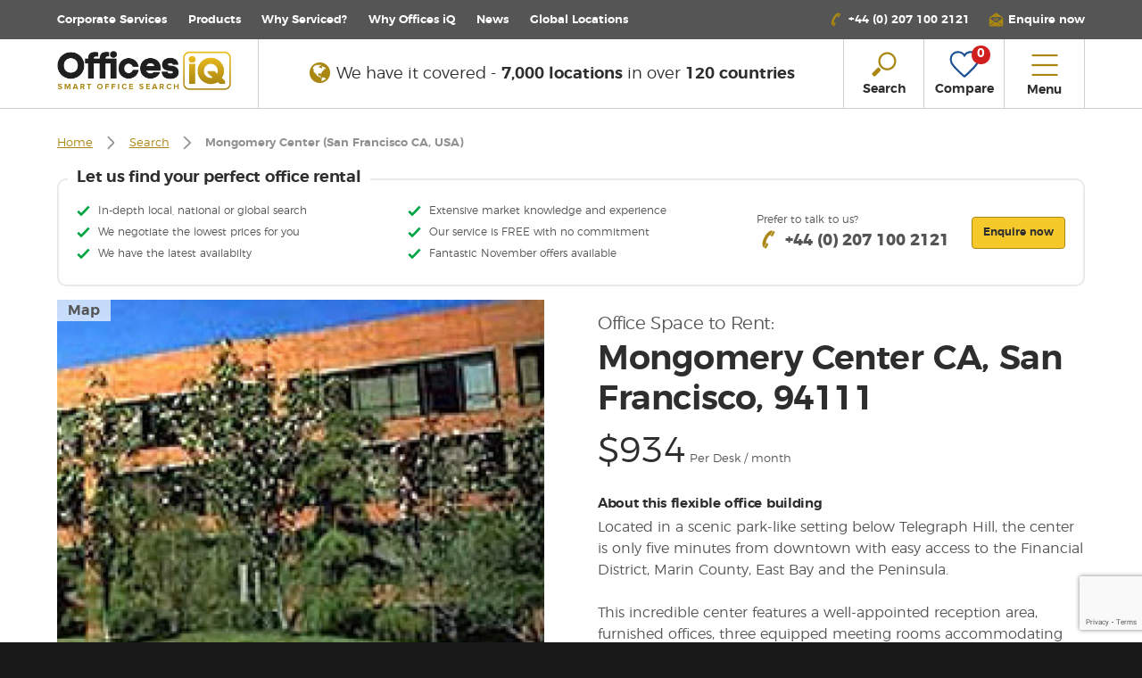

--- FILE ---
content_type: text/html; charset=UTF-8
request_url: https://www.officesiq.com/en/location-details/mongomery-center-san-francisco-ca-usa-1535
body_size: 25372
content:
<!DOCTYPE html>
<html lang="en" xmlns="http://www.w3.org/1999/xhtml" xmlns:fb="http://ogp.me/ns/fb#">
<head>
        <meta charset="utf-8">
    <title>    Office space to rent: Mongomery Center CA, San Francisco, 94111 | Offices iQ
</title>
    <meta http-equiv="X-UA-Compatible" content="IE=edge,chrome=1">
    <meta name="viewport" content="width=device-width, initial-scale=1.0, user-scalable=no">
    <script>document.addEventListener("DOMContentLoaded",function(event){console.log('Platform: ',navigator.platform);document.body.className+=" "+navigator.platform;});</script>
            <link rel="canonical" href="https://www.officesiq.com/en/location-details/mongomery-center-san-francisco-ca-usa-1535"/>
    <meta name="title" content="Office space to rent: Mongomery Center CA, San Francisco, 94111 | Offices iQ"/>
    <meta name="description" content="Offices available in Mongomery Center CA, San Francisco, 94111. We arrange tours &amp; negotiate deals. No fees. Call us +44 207 100 2121"/>

    <meta property="og:title" content="Office space to rent: Mongomery Center CA, San Francisco, 94111 | Offices iQ">
    <meta property="og:type" content="website"/>
    <meta content="Current office availability in Mongomery Center CA, San Francisco, 94111. We arrange tours &amp; negotiate deals. No fees. Call us +44 207 100 2121" property="og:description"/>
    <meta content="en_GB" property="og:locale">
    <meta content="Offices iQ" property="og:site_name">
    <meta property="og:url" content="https://www.officesiq.com/en/location-details/mongomery-center-san-francisco-ca-usa-1535">
            <meta content="https://www.officesiq.com/api/img/mongomery-center-san-francisco-ca-usa-941-3-0.jpg?w=487" property="og:image"/>
    
    <meta name="twitter:card" content="summary_large_image"/>
    <meta name="twitter:site" content="@officesiq"/>
    <meta name="twitter:title" content="Office space to rent: Mongomery Center CA, San Francisco, 94111 | Offices iQ"/>
    <meta name="twitter:description" content="Offices available in Mongomery Center CA, San Francisco, 94111. We arrange tours &amp; negotiate deals. No fees. Call us +44 207 100 2121"/>
    <meta name="twitter:url" content="https://www.officesiq.com/en/location-details/mongomery-center-san-francisco-ca-usa-1535"/>
            <meta name="twitter:image" content="https://www.officesiq.com/api/img/mongomery-center-san-francisco-ca-usa-941-3-0.jpg?w=487"/>
        <link rel="shortcut icon" href="https://www.officesiq.com/themes/officesiq/favicon.ico">

    <link rel="apple-touch-icon" sizes="57x57" href="https://www.officesiq.com/themes/officesiq/images/apple-touch/xapple-touch-icon-57x57.png.pagespeed.ic.Dtcm9aLgVM.webp">
    <link rel="apple-touch-icon" sizes="72x72" href="https://www.officesiq.com/themes/officesiq/images/apple-touch/xapple-touch-icon-72x72.png.pagespeed.ic.wPy-eqFFkE.webp">
    <link rel="apple-touch-icon" sizes="114x114" href="https://www.officesiq.com/themes/officesiq/images/apple-touch/xapple-touch-icon-114x114.png.pagespeed.ic.hmy96fvypW.webp">
    <link rel="apple-touch-icon" sizes="120x120" href="https://www.officesiq.com/themes/officesiq/images/apple-touch/xapple-touch-icon-120x120.png.pagespeed.ic.botxTDkQ46.webp">
    <link rel="apple-touch-icon" sizes="144x144" href="https://www.officesiq.com/themes/officesiq/images/apple-touch/xapple-touch-icon-144x144.png.pagespeed.ic.LPC6xBZOT_.webp">
    <link rel="apple-touch-icon" sizes="152x152" href="https://www.officesiq.com/themes/officesiq/images/apple-touch/xapple-touch-icon-152x152.png.pagespeed.ic.KVtgDR5yEj.webp">
    <link rel="apple-touch-icon" sizes="180x180" href="https://www.officesiq.com/themes/officesiq/images/apple-touch/xapple-touch-icon-180x180.png.pagespeed.ic.NIc_7rNuZz.webp">

                <script type="application/ld+json">
            {
              "@context": "http://schema.org",
              "@type": "WebSite",
              "name": "Offices iQ",
              "url": "https://www.officesiq.com"
            }
        </script>
        <script type="application/ld+json">
            {
              "@context": "http://schema.org",
              "@type": "Organization",
              "url": "https://www.officesiq.com",
              "logo": "https://www.officesiq.com/themes/officesiq/images/logos/offices-iq-logo-strapline.png"
            }
        </script>
    
            <script type="application/ld+json">
        {"@context":"https:\/\/schema.org\/","@type":"Product","name":"Mongomery Center (San Francisco CA, USA)","image":"https:\/\/www.officesiq.com\/api\/img\/mongomery-center-san-francisco-ca-usa-941-3-0.jpg?w=487","description":"Located in a scenic park-like setting below Telegraph Hill, the center is only five minutes from downtown with easy access to the Financial District, Marin County, East Bay and the Peninsula. This incredible center features a well-appointed reception area, furnished offices, three equipped meeting rooms accommodating up to 10, videoconferencing capabilities.","offers":{"@type":"Offer","availability":"https:\/\/schema.org\/InStock","priceCurrency":"USD","price":934,"seller":{"@type":"Organization","name":"OfficesIq.com"}}}
    </script>
        <link media="all" type="text/css" rel="stylesheet" href="https://www.officesiq.com/themes/officesiq/css/A.styles-f23891c028.css.pagespeed.cf.CzFobpJb8s.css">


        <!-- Google Tag Manager -->
    <script>(function(w,d,s,l,i){w[l]=w[l]||[];w[l].push({'gtm.start':new Date().getTime(),event:'gtm.js'});var f=d.getElementsByTagName(s)[0],j=d.createElement(s),dl=l!='dataLayer'?'&l='+l:'';j.async=true;j.src='https://www.googletagmanager.com/gtm.js?id='+i+dl;f.parentNode.insertBefore(j,f);})(window,document,'script','dataLayer','GTM-5S4KWK4');</script>
    <!-- End Google Tag Manager -->
    
            <script>(function(i,p,t,r,a,c,k){i['WivObjKey']=a;i[a]=i[a]||function(){i[a].q=i[a].q||[],i[a].q.push(arguments),i[a].c&&i[a].c();},c=p.createElement(t),c.type='text/javascript',c.src=i.location.href.split('/')[0]+r,k=p.getElementsByTagName(t)[0],k.parentNode.insertBefore(c,k);})(window,document,'script','//iptrack.io/api/v1/wiv.js','wiv');wiv('pageview_after_render','bd6e190fc609431fa5be3cb9a8cb1768');</script>
    
    
    <script src='https://www.google.com/recaptcha/api.js?render=6LfbzlwnAAAAAFF162yc5VNYYqHLKp0aKMSixUbb'></script>
    <script>var gRecaptcha3Key='6LfbzlwnAAAAAFF162yc5VNYYqHLKp0aKMSixUbb';</script>

</head>
<body>

<!-- Google Tag Manager (noscript) -->
<noscript><iframe src="https://www.googletagmanager.com/ns.html?id=GTM-5S4KWK4" height="0" width="0" style="display:none;visibility:hidden"></iframe></noscript>
<!-- End Google Tag Manager (noscript) -->

<!--[if lte IE 9]>
<div id="browser-notification-overlay">
    <div id="browser-notification">
        <h4 class="heavy stop">Please update your web browser</h4>
        <p class="lg light">This website requires a modern web browser to provide the best experience.</p>
        <ul id="browser-links" class="centered">
            <li>
                <a href="http://browsehappy.com/" target="_blank"><img src="https://www.officesiq.com/themes/officesiq/images/browser-logos/ie-logo.png" alt="Internet Explorer" width="47" height="50"></a>
            </li>
            <li>
                <a href="http://browsehappy.com/" target="_blank"><img src="https://www.officesiq.com/themes/officesiq/images/browser-logos/chrome-logo.png" alt="Google Chrome" width="50" height="50"></a>
            </li>
            <li>
                <a href="http://browsehappy.com/" target="_blank"><img src="https://www.officesiq.com/themes/officesiq/images/browser-logos/firefox-logo.png" alt="Mozilla Firefox" width="50" height="50"></a>
            </li>
            <li>
                <a href="http://browsehappy.com/" target="_blank"><img src="https://www.officesiq.com/themes/officesiq/images/browser-logos/safari-logo.png" alt="Safari" width="50" height="50"></a>
            </li>
            <li>
                <a href="http://browsehappy.com/" target="_blank"><img src="https://www.officesiq.com/themes/officesiq/images/browser-logos/opera-logo.png" alt="Opera" width="43" height="50"></a>
            </li>
        </ul>
    </div>
</div>
<![endif]-->

<div style="display: none"><svg xmlns="http://www.w3.org/2000/svg"><symbol id="building-2" viewBox="0 0 100 100"><path fill="currentColor" d="M26.4 69.5h3.1v2.3h-3.1zm0-25.2h3.1v2.3h-3.1zm15.8 31.4h15.7V78H42.2zM26.4 63.2h3.1v2.3h-3.1zm0-6.3h3.1v2.3h-3.1zm0-6.3h3.1v2.3h-3.1zm0 25.1h3.1V78h-3.1zm15.8-9.4h15.7v2.3H42.2zm0-18.8h15.7v2.3H42.2zm0 9.4h15.7v2.3H42.2z"/><path fill="currentColor" d="M79.8 42.8h-2v-6.7c0-.6-.5-1.2-1.2-1.2H62.2v-2c0-.6-.5-1.2-1.2-1.2h-5.1V25c0-.6-.5-1.2-1.2-1.2h-3.5V12.5h-2.3v11.4h-3.5c-.6 0-1.2.5-1.2 1.2v6.7H39c-.6 0-1.2.5-1.2 1.1v6.7h-2c-.6 0-1.2.5-1.2 1.2v45.6c0 .6.5 1.2 1.2 1.2h44c.6 0 1.2-.5 1.2-1.2V43.9c0-.6-.5-1.1-1.2-1.1zM46.5 26.2h7.1v5.5h-7.1v-5.5zm-6.3 7.9h19.6v5.5H40.2v-5.5zM63 85.2H37V41.9h26v43.3zm-.8-45.6v-2.4h13.3v5.5H65.3v-2c0-.6-.5-1.2-1.2-1.2h-1.9zm16.5 45.6H65.3V45.1h13.4v40.1z"/><path fill="currentColor" d="M70.8 75.3h2.3V80h-2.3zm0-9.4h2.3v4.7h-2.3zm0-15.7h2.3v4.7h-2.3zm0 7.9h2.3v4.7h-2.3zM21.3 35l16.1-16.1.4.4v10.5h2.3v-11c0-.3-.1-.6-.3-.8l-1.6-1.6c-.5-.4-1.2-.4-1.7 0L19.3 33.7c-.2.2-.3.5-.3.8v51.8c0 .6.5 1.2 1.2 1.2h14.1v-2.3h-13V35z"/></symbol><symbol id="building" viewBox="0 0 100 100"><path fill="currentColor" d="M85.4 85.7h-21V48l6.3-7.6 14.7 4v41.3zM14.6 80h12.3c.6.1 1.1-.3 1.2-.8.1-.5-.3-1-.9-1.1H14.6v-5.3l12.4-.9c.6 0 1.1-.4 1.1-.9s-.4-1-1-1h-.2l-12.2.8v-4.4l12.5-2.5c.6-.1 1-.5.9-1s-.6-.9-1.2-.9c-.1 0-.2 0-.3.1l-12.1 2.4v-4.9l12.6-3.7c.5-.2.8-.7.7-1.2-.2-.5-.8-.8-1.3-.6l-12.1 3.5v-4.7l12.7-5c.5-.2.8-.7.6-1.2-.2-.5-.8-.7-1.4-.5l-11.9 4.7v-4.1l13.2-7.5 7.8 3.1v43.3H14.6V80zm33.9-64.7v70.5H37.7V19.4c3.9-.6 7.6-2 10.8-4.1zm13.8 70.4H50.7V15.3c3.6 2 7.6 3.6 11.7 4.7v65.7zm24.5-43l-16.2-4.4c-.4-.1-.9 0-1.2.3l-5 6.1V19.2c0-.4-.3-.8-.7-.9-10.1-2.7-13.3-5.6-13.3-5.6-.1-.1-.2-.2-.3-.2H49c-6.9 4.8-12.3 4.9-12.3 4.9-.6 0-1.1.4-1.1 1v21.9l-7.4-3c-.3-.2-.7-.2-1 0l-14.2 8c-.3.2-.5.5-.5.8v40.4c0 .5.5 1 1.1 1h72.9c.6 0 1.1-.4 1.1-1V43.6c-.1-.4-.4-.7-.8-.9z"/><path fill="currentColor" d="M57.7 81.3c.6 0 1.1-.4 1.1-1V22.1c0-.5-.5-1-1.1-1-.6 0-1 .4-1 1v58.3c0 .6.4 1 1 .9 0 .1 0 .1 0 0m-14.6.5c.6 0 1.1-.4 1.1-1V22.5c0-.5-.5-1-1.1-1-.6 0-1 .4-1 1v58.3c0 .6.4 1 1 1m30-29.6c.6 0 1.1-.4 1.1-1v-3.6c0-.5-.5-1-1.1-1-.6 0-1.1.4-1.1 1v3.6c0 .6.5 1.1 1.1 1m6.5 0c.6 0 1.1-.4 1.1-1v-3.6c0-.5-.5-1-1.1-1s-1.1.4-1.1 1v3.6c0 .6.5 1.1 1.1 1m-6.5 7.3c.6 0 1.1-.4 1.1-1v-3.6c0-.5-.5-1-1.1-1-.6 0-1.1.4-1.1 1v3.6c0 .6.5 1 1.1 1m6.5 0c.6 0 1.1-.4 1.1-1v-3.6c0-.5-.5-1-1.1-1s-1.1.4-1.1 1v3.6c0 .6.5 1 1.1 1m-6.5 8.1c.6 0 1.1-.4 1.1-1V63c0-.5-.5-1-1.1-1-.6 0-1.1.4-1.1 1v3.6c0 .5.5 1 1.1 1m6.5 0c.6 0 1.1-.4 1.1-1V63c0-.5-.5-1-1.1-1s-1.1.4-1.1 1v3.6c0 .5.5 1 1.1 1m-6.5 7.2c.6 0 1.1-.4 1.1-1v-3.6c0-.5-.5-1-1.1-1-.6 0-1.1.4-1.1 1v3.6c0 .6.5 1.1 1.1 1m6.5 0c.6 0 1.1-.4 1.1-1v-3.6c0-.5-.5-1-1.1-1s-1.1.4-1.1 1v3.6c0 .6.5 1.1 1.1 1m-6.5 7.3c.6 0 1-.4 1-1v-3.6c0-.5-.5-1-1.1-1s-1 .5-1 1v3.6c0 .6.5 1 1.1 1m6.5 0c.6 0 1.1-.4 1.1-1v-3.6c0-.5-.5-1-1.1-1s-1.1.4-1.1 1v3.6c0 .6.5 1 1.1 1"/></symbol><symbol id="calendar-31"><g fill="#AA8713" fill-rule="evenodd"><path d="M50.49 53.46H4.95a2.974 2.974 0 0 1-2.97-2.97v-29.7h51.48v29.7a2.974 2.974 0 0 1-2.97 2.97m0-48.51h-9.9V.99a.99.99 0 1 0-1.98 0V9.9a.99.99 0 1 0 1.98 0V6.93h9.9a2.974 2.974 0 0 1 2.97 2.97v8.91H1.98V9.9a2.974 2.974 0 0 1 2.97-2.97h7.92V4.95H4.95C2.22 4.95 0 7.17 0 9.9v40.59c0 2.73 2.22 4.95 4.95 4.95h45.54c2.73 0 4.95-2.22 4.95-4.95V9.9c0-2.73-2.22-4.95-4.95-4.95"/><path d="M15.84 10.89a.99.99 0 0 0 .99-.99V6.93h19.8V4.95h-19.8V.99a.99.99 0 1 0-1.98 0V9.9c0 .546.443.99.99.99M31.086 30.888l1.187 1.584 2.377-1.782v14.85h1.98V28.71l-1.584-.792zM23.56 35.697c2.067-1.184 2.347-2.977 2.372-3.693.057-1.803-1.136-4-4.689-4.256a4.907 4.907 0 0 0-5.086 3.23l1.882.618c.026-.084.7-2.043 3.062-1.873 2.632.19 2.872 1.614 2.852 2.215-.022.644-.461 2.755-5.207 2.89l.01 1.98c2.534.046 4.27.548 5.16 1.49.552.584.8 1.367.76 2.394-.092 2.412-2.084 2.899-3.677 2.857-.28-.005-2.745-.092-2.875-1.715l-1.974.162c.193 2.39 2.558 3.544 4.816 3.544h.155c3.305 0 5.42-1.82 5.534-4.766.06-1.564-.377-2.859-1.3-3.836-.477-.506-1.073-.919-1.794-1.241"/></g></symbol><symbol id="car" viewBox="0 0 100 100"><path fill="currentColor" d="M89.5 38.6c-.8-.3-1.3-1.1-1.2-1.9.1-.6 0-1.3-.2-1.9l-6.3-15.2c-2.2-5.3-8.4-7.2-13.5-7.2H33.6c-5.1 0-11.3 1.9-13.6 7.1l-6.2 14.6c-.2.6-.3 1.2-.2 1.9.1 1-.6 1.9-1.6 2.1-4.3.6-7.4 4.5-7 8.9l1.9 22c.2 2.1 1 4 2.4 5.6.4.4.5 1 .4 1.5v9.4c0 1 .8 1.9 1.9 1.9h9.1c1 0 1.9-.8 1.9-1.9v-9.1c0-1 .8-1.9 1.9-1.9h51.2c1 0 1.9.8 1.9 1.9v9.1c0 1 .8 1.9 1.9 1.9h9.1c1 0 1.9-.8 1.9-1.9v-9.4c-.1-.5.1-1.1.4-1.5 1.4-1.6 2.2-3.5 2.4-5.6L95 47c.3-3.7-2-7.2-5.5-8.4zM17.9 58.2c-2.5 0-4.6-2.1-4.5-4.6 0-2.5 2.1-4.6 4.6-4.6 2.5 0 4.5 2.1 4.5 4.6 0 2.6-2.1 4.6-4.6 4.6zm46.9-4.4l-2 6.1c-.9 2.3-3.1 3.8-5.5 4H42.6c-2.4-.2-4.6-1.7-5.5-4l-2-6.1c-.5-.9-.2-2 .6-2.6.4-.2.9-.3 1.4-.2h25.6c1-.2 2 .4 2.2 1.4.2.4.1.9-.1 1.4zM22.9 38.1c-1 0-1.8-.9-1.8-1.9 0-.2 0-.4.1-.6l5.6-13.1c1.4-2.6 3.9-4.3 6.8-4.5h34.6c2.9.2 5.4 1.9 6.8 4.5l5.5 13.1c.4 1-.1 2.1-1.1 2.4-.2.1-.4.1-.6.1H22.9zM82 58.2c-2.5 0-4.6-2.1-4.5-4.6 0-2.5 2.1-4.6 4.6-4.6 2.5 0 4.5 2.1 4.5 4.6-.1 2.6-2.1 4.6-4.6 4.6z"/></symbol><symbol id="chevron-down" viewBox="0 0 100 100"><path fill="currentColor" d="M50 72.3L12.5 33.6l6.1-5.9L50 60l31.4-32.4 6.1 5.9L50 72.3z"/></symbol><symbol id="chevron-left" viewBox="0 0 100 100"><path fill="currentColor" d="M27.7 50l38.7-37.5 5.9 6.1L40 50l32.4 31.4-5.9 6.1L27.7 50z"/></symbol><symbol id="chevron-right" viewBox="0 0 100 100"><path fill="currentColor" d="M72.3 50L33.6 87.5l-5.9-6.1L60 50 27.7 18.6l5.9-6.1L72.3 50z"/></symbol><symbol id="chevron-up" viewBox="0 0 100 100"><path fill="currentColor" d="M50 27.7l37.5 38.7-6.1 5.9L50 40 18.6 72.3l-6.1-5.9L50 27.7z"/></symbol><symbol id="clock" viewBox="0 0 100 100"><path fill="currentColor" d="M50 87.5c-20.7 0-37.5-16.8-37.5-37.5S29.3 12.5 50 12.5 87.5 29.3 87.5 50 70.7 87.5 50 87.5zm-.2-10.6c1 0 1.8.8 1.8 1.8v5c17.3-.9 31.1-14.7 32.1-32h-5.1c-1 .1-1.9-.7-2-1.7-.1-1 .7-1.9 1.7-2h5.3c-1-17.2-14.8-30.9-32.1-31.8v5.4c0 1-.8 1.8-1.8 1.8s-1.7-.7-1.7-1.7v-5.4c-17.1 1-30.7 14.7-31.7 31.8h5.2c1-.1 1.9.7 2 1.7.1 1-.7 1.9-1.7 2h-5.5c1 17.1 14.6 30.9 31.7 32v-4.9c0-1.2.8-2 1.8-2zm.1-22.1c-2.6 0-4.7-2.1-4.7-4.7 0-.9.2-1.7.7-2.4L35.5 33c-.6-.8-.5-2 .3-2.6.8-.6 2-.5 2.6.3l.1.1 10.3 14.7c.3-.1.7-.1 1-.1.9 0 1.8.3 2.6.8l11.5-8c.8-.6 2-.4 2.6.5.3.4.4.9.3 1.4-.1.5-.4.9-.8 1.2l-11.6 8.1c.1.3.1.5.1.8.1 2.4-2 4.6-4.6 4.6zm0-5.7c-.6 0-1 .5-1 1 0 .6.5 1 1 1 .6 0 1-.4 1-1s-.5-1-1-1z"/></symbol><symbol id="close" viewBox="0 0 100 100"><path fill="currentColor" d="M87.5 18.9l-6.4-6.4L50 43.6 18.9 12.5l-6.4 6.4L43.6 50 12.5 81.1l6.4 6.4L50 56.4l31.1 31.1 6.4-6.4L56.4 50l31.1-31.1z"/></symbol><symbol id="compare" viewBox="0 0 30 30"><title>compare</title><path d="M15,27.33a1.34,1.34,0,0,1-.88-.31c-1-.88-10-8.69-12-12.91a8.63,8.63,0,0,1-.32-6.56A7.06,7.06,0,0,1,5.41,3.49,8.61,8.61,0,0,1,9,2.7a8,8,0,0,1,6,2.54,8,8,0,0,1,6-2.57,8.63,8.63,0,0,1,3.61.79,7.07,7.07,0,0,1,3.64,4.06,8.63,8.63,0,0,1-.32,6.56c-2,4.23-11,12-12,12.9a1.35,1.35,0,0,1-.77.35Zm.32-1.7h0Zm-.6,0,0,0ZM9,4.53a6.75,6.75,0,0,0-2.83.62,5.25,5.25,0,0,0-2.69,3,6.76,6.76,0,0,0,.25,5.14c1.47,3.06,7.81,9,11.23,12,3.44-3,9.79-9,11.27-12.07a6.76,6.76,0,0,0,.25-5.13,5.24,5.24,0,0,0-2.68-3A6.77,6.77,0,0,0,21,4.5a5.83,5.83,0,0,0-5,2.53L15,8.63l-.93-1.56A5.83,5.83,0,0,0,9,4.53Z" fill="currentColor"/></symbol><symbol id="facebook-share" viewBox="0 0 32 32"><title>facebook</title><path d="M19.43 16h-2.24v8h-3.33v-8h-1.58v-2.82h1.58v-1.83A3.12 3.12 0 0 1 17.22 8h2.46v2.74h-1.79a.68.68 0 0 0-.7.77v1.66h2.53zM0 32h32V0H0z" fill="#355f9f"/></symbol><symbol id="features" viewBox="0 0 100 100"><path fill="currentColor" d="M19.6 73.8c-.9.7-1 2-.3 2.9.7.9 1.9 1 2.8.4.2-.1 4.5-3.5 8.2 0 .8.8 2.1.7 2.9-.1.8-.8.7-2.1-.1-2.9-5-4.8-11-2.3-13.5-.3m24.8-11.4c-9.7-8.6-19-8.1-25.2-6.2-4.1 1.3-7.9 3.4-11.1 6.2-.8.8-.9 2.1-.1 2.9.8.8 2 .9 2.9.1 2.7-2.4 5.9-4.2 9.4-5.3 7.5-2.3 14.7-.5 21.3 5.4.8.7 2.1.7 2.9-.2.7-.8.7-2.1-.1-2.9m-18 17.2c-1 0-2 .4-2.7 1.2-1.5 1.5-1.5 4 0 5.6 1.5 1.5 3.9 1.5 5.4.1l.1-.1c1.5-1.5 1.5-4 0-5.6-.8-.7-1.8-1.2-2.8-1.2m12.2-11.5c.8.8.9 2.1.1 2.9-.7.8-2 .9-2.9.2-9.1-8.5-18.8-.4-19.2 0-.9.7-2.1.6-2.8-.2-.8-1-.7-2.3.2-3.1 4.4-3.7 15.2-8.5 24.6.2m3.5-34.2c-4 3.2-8.9 3.4-14.9.8-5.7-2.5-12.4-4.4-19 .9-.7.6-.8 1.7-.2 2.5.7.7 1.8.8 2.6.2 4.7-3.8 9.5-2.9 15.2-.4 2.9 1.3 6 2.1 9.1 2.1 3.5 0 6.9-1.2 9.6-3.4.8-.6.9-1.7.3-2.5l-.1-.1c-.7-.7-1.9-.8-2.6-.1m0-9.9c-4 3.2-8.9 3.4-14.9.8-5.7-2.5-12.4-4.4-19 .9-.7.6-.8 1.7-.2 2.5.7.7 1.8.8 2.6.2 4.7-3.8 9.5-2.9 15.2-.4 2.9 1.3 6 2.1 9.1 2.1 3.5 0 6.9-1.2 9.6-3.4.7-.6.8-1.7.2-2.4-.8-.8-1.9-.9-2.6-.3M7.9 18.4c-.6-.7-.5-1.8.2-2.5 6.6-5.3 13.3-3.5 19-.9 6 2.7 10.9 2.4 14.9-.8.8-.6 1.9-.5 2.6.2.6.7.5 1.8-.2 2.5-2.7 2.2-6.1 3.4-9.6 3.4-3.2-.1-6.3-.8-9.1-2.2-5.7-2.5-10.4-3.4-15.2.5-.8.6-1.9.5-2.6-.2m82.9 1c-1 0-1.8.8-1.8 1.8v12.6c-.3.9.3 1.9 1.2 2.2.9.3 1.9-.3 2.2-1.2.1-.3.1-.6 0-.9V21.2c0-1-.8-1.8-1.8-1.8m-34 0c-1 0-1.8.8-1.8 1.8v12.6c-.3.9.3 1.9 1.2 2.2.9.3 1.9-.3 2.2-1.2.1-.3.1-.6 0-.9V21.2c0-1-.8-1.8-1.8-1.8M87 16.8v21.4c.3.9-.3 1.9-1.2 2.2-.9.3-1.9-.3-2.2-1.2-.1-.3-.1-.6 0-.9v-8.9H64v8.9c.3.9-.3 1.9-1.2 2.2-.9.3-1.9-.3-2.2-1.2-.1-.3-.1-.6 0-.9V16.8c-.3-.9.3-1.9 1.2-2.2.9-.3 1.9.3 2.2 1.2.1.3.1.6 0 .9v8.9h19.6v-8.9c-.3-.9.3-1.9 1.2-2.2s1.9.3 2.2 1.2c.1.5.1.8 0 1.1m-.7 67.9c.6.7.6 1.7 0 2.4-.6.6-1.6.6-2.3 0L71 73.8 58.3 87c-.6.6-1.6.6-2.3 0-.6-.7-.6-1.7 0-2.4l12.8-13.3-2.2-2.2-.4.4c-2.1 2.1-5.5 2.2-7.7.1l-.1-.1L53 64c-.6-.7-.6-1.7 0-2.4.6-.6 1.6-.6 2.3 0l5.4 5.5c.8.9 2.2.9 3.1.1l.1-.1.4-.4-7-7.1c-.6-.7-.6-1.7 0-2.4.6-.6 1.6-.6 2.3 0l7 7.1.4-.4c.9-.9.9-2.3 0-3.2l-5.4-5.5c-.6-.7-.6-1.7 0-2.4.6-.6 1.6-.6 2.3 0l5.4 5.5c2.1 2.2 2.1 5.7 0 7.9l-.4.4L71 69l14.4-14.9c.6-.6 1.6-.7 2.3 0 3.5 3.7 3 8.9-1.6 13.6l-5.5 5.6c-.6.6-1.6.6-2.3 0-.6-.7-.6-1.7 0-2.4l5.5-5.6c3.3-3.4 3.2-5.9 2.5-7.5l-13 13.5 13 13.4z"/></symbol><symbol id="globe-solid" viewBox="0 0 1792 1792"><path d="M896 128q209 0 385.5 103t279.5 279.5 103 385.5-103 385.5-279.5 279.5-385.5 103-385.5-103-279.5-279.5-103-385.5 103-385.5 279.5-279.5 385.5-103zm274 521q-2 1-9.5 9.5t-13.5 9.5q2 0 4.5-5t5-11 3.5-7q6-7 22-15 14-6 52-12 34-8 51 11-2-2 9.5-13t14.5-12q3-2 15-4.5t15-7.5l2-22q-12 1-17.5-7t-6.5-21q0 2-6 8 0-7-4.5-8t-11.5 1-9 1q-10-3-15-7.5t-8-16.5-4-15q-2-5-9.5-11t-9.5-10q-1-2-2.5-5.5t-3-6.5-4-5.5-5.5-2.5-7 5-7.5 10-4.5 5q-3-2-6-1.5t-4.5 1-4.5 3-5 3.5q-3 2-8.5 3t-8.5 2q15-5-1-11-10-4-16-3 9-4 7.5-12t-8.5-14h5q-1-4-8.5-8.5t-17.5-8.5-13-6q-8-5-34-9.5t-33-.5q-5 6-4.5 10.5t4 14 3.5 12.5q1 6-5.5 13t-6.5 12q0 7 14 15.5t10 21.5q-3 8-16 16t-16 12q-5 8-1.5 18.5t10.5 16.5q2 2 1.5 4t-3.5 4.5-5.5 4-6.5 3.5l-3 2q-11 5-20.5-6t-13.5-26q-7-25-16-30-23-8-29 1-5-13-41-26-25-9-58-4 6-1 0-15-7-15-19-12 3-6 4-17.5t1-13.5q3-13 12-23 1-1 7-8.5t9.5-13.5.5-6q35 4 50-11 5-5 11.5-17t10.5-17q9-6 14-5.5t14.5 5.5 14.5 5q14 1 15.5-11t-7.5-20q12 1 3-17-4-7-8-9-12-4-27 5-8 4 2 8-1-1-9.5 10.5t-16.5 17.5-16-5q-1-1-5.5-13.5t-9.5-13.5q-8 0-16 15 3-8-11-15t-24-8q19-12-8-27-7-4-20.5-5t-19.5 4q-5 7-5.5 11.5t5 8 10.5 5.5 11.5 4 8.5 3q14 10 8 14-2 1-8.5 3.5t-11.5 4.5-6 4q-3 4 0 14t-2 14q-5-5-9-17.5t-7-16.5q7 9-25 6l-10-1q-4 0-16 2t-20.5 1-13.5-8q-4-8 0-20 1-4 4-2-4-3-11-9.5t-10-8.5q-46 15-94 41 6 1 12-1 5-2 13-6.5t10-5.5q34-14 42-7l5-5q14 16 20 25-7-4-30-1-20 6-22 12 7 12 5 18-4-3-11.5-10t-14.5-11-15-5q-16 0-22 1-146 80-235 222 7 7 12 8 4 1 5 9t2.5 11 11.5-3q9 8 3 19 1-1 44 27 19 17 21 21 3 11-10 18-1-2-9-9t-9-4q-3 5 .5 18.5t10.5 12.5q-7 0-9.5 16t-2.5 35.5-1 23.5l2 1q-3 12 5.5 34.5t21.5 19.5q-13 3 20 43 6 8 8 9 3 2 12 7.5t15 10 10 10.5q4 5 10 22.5t14 23.5q-2 6 9.5 20t10.5 23q-1 0-2.5 1t-2.5 1q3 7 15.5 14t15.5 13q1 3 2 10t3 11 8 2q2-20-24-62-15-25-17-29-3-5-5.5-15.5t-4.5-14.5q2 0 6 1.5t8.5 3.5 7.5 4 2 3q-3 7 2 17.5t12 18.5 17 19 12 13q6 6 14 19.5t0 13.5q9 0 20 10.5t17 19.5q5 8 8 26t5 24q2 7 8.5 13.5t12.5 9.5l16 8 13 7q5 2 18.5 10.5t21.5 11.5q10 4 16 4t14.5-2.5 13.5-3.5q15-2 29 15t21 21q36 19 55 11-2 1 .5 7.5t8 15.5 9 14.5 5.5 8.5q5 6 18 15t18 15q6-4 7-9-3 8 7 20t18 10q14-3 14-32-31 15-49-18 0-1-2.5-5.5t-4-8.5-2.5-8.5 0-7.5 5-3q9 0 10-3.5t-2-12.5-4-13q-1-8-11-20t-12-15q-5 9-16 8t-16-9q0 1-1.5 5.5t-1.5 6.5q-13 0-15-1 1-3 2.5-17.5t3.5-22.5q1-4 5.5-12t7.5-14.5 4-12.5-4.5-9.5-17.5-2.5q-19 1-26 20-1 3-3 10.5t-5 11.5-9 7q-7 3-24 2t-24-5q-13-8-22.5-29t-9.5-37q0-10 2.5-26.5t3-25-5.5-24.5q3-2 9-9.5t10-10.5q2-1 4.5-1.5t4.5 0 4-1.5 3-6q-1-1-4-3-3-3-4-3 7 3 28.5-1.5t27.5 1.5q15 11 22-2 0-1-2.5-9.5t-.5-13.5q5 27 29 9 3 3 15.5 5t17.5 5q3 2 7 5.5t5.5 4.5 5-.5 8.5-6.5q10 14 12 24 11 40 19 44 7 3 11 2t4.5-9.5 0-14-1.5-12.5l-1-8v-18l-1-8q-15-3-18.5-12t1.5-18.5 15-18.5q1-1 8-3.5t15.5-6.5 12.5-8q21-19 15-35 7 0 11-9-1 0-5-3t-7.5-5-4.5-2q9-5 2-16 5-3 7.5-11t7.5-10q9 12 21 2 8-8 1-16 5-7 20.5-10.5t18.5-9.5q7 2 8-2t1-12 3-12q4-5 15-9t13-5l17-11q3-4 0-4 18 2 31-11 10-11-6-20 3-6-3-9.5t-15-5.5q3-1 11.5-.5t10.5-1.5q15-10-7-16-17-5-43 12zm-163 877q206-36 351-189-3-3-12.5-4.5t-12.5-3.5q-18-7-24-8 1-7-2.5-13t-8-9-12.5-8-11-7q-2-2-7-6t-7-5.5-7.5-4.5-8.5-2-10 1l-3 1q-3 1-5.5 2.5t-5.5 3-4 3 0 2.5q-21-17-36-22-5-1-11-5.5t-10.5-7-10-1.5-11.5 7q-5 5-6 15t-2 13q-7-5 0-17.5t2-18.5q-3-6-10.5-4.5t-12 4.5-11.5 8.5-9 6.5-8.5 5.5-8.5 7.5q-3 4-6 12t-5 11q-2-4-11.5-6.5t-9.5-5.5q2 10 4 35t5 38q7 31-12 48-27 25-29 40-4 22 12 26 0 7-8 20.5t-7 21.5q0 6 2 16z" fill="currentColor"/></symbol><symbol id="globe"><path d="M27 52.2c-2.016 0-3.974-.245-5.855-.694a92.16 92.16 0 0 0-.148-2.446c-.064-.903-.064-.903.988-1.549.357-.22.787-.484 1.298-.842 1.77-1.24 3.524-5.723 5.028-9.828.232-.631.432-1.178.514-1.353.123-.26.3-.448.508-.667.414-.436 1.04-1.095.716-2.263-.36-1.312-1.559-1.433-2.617-1.54-.522-.052-1.113-.112-1.793-.273-1.908-.46-3.419-1.754-5.194-3.398-1.333-1.235-3.138-2.034-4.6-2.034-.752 0-1.385.213-1.828.612-.56.503-1.702.95-2.33 1.16a7.01 7.01 0 0 0-.351-2.607c-.244-.706-.234-1.038-.226-1.281.009-.327.023-.823-.526-1.298-.69-.596-1.44-.186-1.843.033-.39.212-.65.335-.92.297-.073-.063-.251-.445-.19-1.124.061-.678.377-1.549 1.08-1.965.165-.098.299-.117.46-.065.656.212 1.432 1.405 1.773 2.186l.227.518.565.022c.073.005 1.839.041 2.14-2.552.115-.999 3.947-5.974 6.941-8.76.175-.089.81-.053 1.113-.036.575.032 1.033.057 1.424-.172l.365-.252.088-.366c.12-.5-.149-.936-.434-1.397l-.119-.188c.645-1.792-.41-4.592-.953-5.832A25.19 25.19 0 0 1 27 1.8c.665 0 1.321.034 1.973.085l-.008.259c-.043 1.101-.12 3.15 2.012 3.783.584.173.902.358 1.182.521.666.39 1.198.617 2.484.264.551-.151.893-.204 1.096-.22a.145.145 0 0 1-.008.027c-.4 1.187-1.904 3.403-2.723 4.347-.109.125-.228.254-.349.383-.652.701-1.392 1.497-1.121 2.417.164.559.647.944 1.433 1.144 1.356.348 1.974.117 2.763-.275.28-.14.57-.284 1-.409.529-.153.897-.382 1.158-.624.241.55.751 1.18 2.059 1.394.76.123 1.209.3 1.606.454.547.215 1.115.436 1.96.189.486-.147.943-.403 1.346-.629.172-.096.41-.23.57-.3.252.209.53.523.603.709-.07.046-.225.128-.538.205-.973.24-1.555.472-1.98.642-.658.263-.881.35-2.08.2-.843-.108-1.582-.458-2.298-.795-1.048-.496-2.134-1.009-3.34-.57l-.23.123c-.015.01-.36.25-.84.167-1.5-.266-2.086.987-2.436 1.735l-.1.209c-.053.113-.35.347-.546.501-.621.489-1.56 1.229-1.467 2.535l.021.328c.183 2.822.52 5.58 1.733 6.637 1.43 1.244 3.892 1.376 5.047.992.494-.157 2.912.067 3.814.205.484.807 1.72 3.636 1.977 4.495.144.483.453.934.753 1.37.332.484.746 1.088.625 1.38-.1.241-.962 2.393-.43 3.537.156.336.425.58.754.685.106.033.213.05.323.05 1.48 0 3.352-2.893 3.78-4.023.247-.652.417-1.59.599-2.582.247-1.354.555-3.041 1.068-3.815l.313-.467c.495-.734 1.098-1.64 1.629-2.598.003.179.013.355.013.535 0 13.895-11.305 25.2-25.2 25.2m-7.8-3.013c.018.238.033.458.046.657a2.248 2.248 0 0 1-.14-.324c-.202-.59-.495-1.266-.805-1.983-.544-1.252-1.16-2.672-1.22-3.541-.022-.295.015-.679.054-1.086.138-1.46.347-3.666-1.938-5.362-2.282-1.693-3.396-3.727-3.458-4.632-.069-.964.29-3.367.551-4.135.65-.217 2.08-.753 2.93-1.517.04-.035.2-.15.625-.15.846 0 2.219.48 3.376 1.554 1.905 1.762 3.67 3.266 5.999 3.827.799.19 1.482.26 2.032.315.395.04.937.094 1.061.226.052.186.053.19-.286.547-.261.275-.586.618-.833 1.142-.115.246-.297.744-.572 1.497-.798 2.176-2.916 7.954-4.371 8.973-.476.332-.876.578-1.208.782-1.302.801-1.976 1.307-1.842 3.21M1.8 27c0-2.216.29-4.364.83-6.412.184 1.04.48 1.966.942 2.367.105.098.234.575.319.89.208.775.492 1.836 1.369 2.597 1.293 1.123 4.773 2.2 5.167 2.32l.006.001c-.476 1.738-.492 4.243-.49 4.278.1 1.447 1.45 3.927 4.182 5.952 1.47 1.091 1.347 2.382 1.217 3.747-.045.483-.089.94-.057 1.382.082 1.176.733 2.679 1.364 4.132.296.683.576 1.326.754 1.848.03.085.069.155.101.235C8.304 46.579 1.8 37.537 1.8 27M20.507 2.652C21.218 4.173 22 6.7 21.511 7.578c-.202.363-.141.718.007 1.054-.666-.014-1.389.047-1.888.51-2.517 2.336-7.322 7.991-7.543 9.9a3.232 3.232 0 0 1-.074.412c-.495-.789-1.28-1.765-2.285-2.09-.656-.215-1.325-.134-1.934.227-1.6.947-2.176 2.975-1.917 4.489.176 1.028.749 1.733 1.532 1.889.807.16 1.454-.08 1.91-.307.025.335.102.785.315 1.4.202.593.261 1.17.264 1.632-1.302-.455-2.873-1.103-3.458-1.611-.461-.4-.64-1.064-.811-1.704-.176-.656-.359-1.334-.844-1.75-.38-.502-.754-3.57-.625-5.13.003-.035-.012-.068-.013-.103 3.121-6.699 9.098-11.805 16.36-13.744M51.77 22.386a.897.897 0 0 0-.13.401c-.088 1.581-1.644 3.89-2.574 5.27l-.32.478c-.717 1.083-1.048 2.891-1.34 4.487-.165.91-.322 1.77-.51 2.268-.282.744-.903 1.605-1.435 2.194.077-.341.194-.732.354-1.117.496-1.192-.255-2.288-.804-3.087-.22-.322-.45-.655-.513-.866-.015-.054-1.868-5.384-2.999-5.679-.293-.075-3.915-.598-5.081-.216-.635.212-2.418.126-3.3-.641-.541-.471-.917-2.286-1.118-5.395l-.023-.338c-.022-.322.235-.561.786-.995.404-.318.821-.648 1.055-1.136l.106-.223c.118-.25.315-.671.495-.728a2.995 2.995 0 0 0 2.082-.398c.458-.117 1.021.132 1.87.533.804.38 1.715.81 2.842.953 1.586.202 2.111.032 2.975-.314.396-.158.89-.355 1.743-.566 1.406-.347 1.81-1.074 1.901-1.622.246-1.478-1.58-2.671-1.594-2.68-.735-.479-1.542-.028-2.252.37-.34.19-.69.386-.982.475-.234.07-.31.049-.791-.14-.431-.169-1.023-.4-1.971-.555-.65-.106-.685-.231-.798-.644-.098-.36-.246-.902-.821-1.23-.35-.197-.685-.245-1.001-.144-.469.149-.654.549-.754.763-.114.244-.188.405-.633.534-.586.169-.983.367-1.302.525-.52.26-.7.348-1.484.15.154-.195.375-.433.529-.598.134-.144.267-.287.39-.429.823-.947 2.552-3.414 3.07-4.954.273-.813.194-1.455-.235-1.909-.685-.725-1.864-.528-3.035-.207-.652.18-.704.15-1.101-.083-.331-.192-.784-.457-1.577-.693-.673-.199-.776-.694-.726-1.988.002-.045.003-.085.003-.13C41.368 3.679 49.82 11.904 51.77 22.387M27 0C12.112 0 0 12.112 0 27s12.112 27 27 27 27-12.112 27-27S41.888 0 27 0" fill="#AA8713" fill-rule="evenodd"/></symbol><symbol id="google-plus-share" viewBox="0 0 32 32"><title>google-plus</title><path d="M13.29 18c-1.9 0-3.5 1.19-3.5 2.6s1.36 2.64 3.26 2.64c2.66 0 3.59-1.12 3.59-2.56a2.1 2.1 0 0 0-.06-.51c-.21-.82-1-1.26-2.07-2a4 4 0 0 0-1.22-.17" fill="#db5442"/><path d="M24 11.48h-2.18v2.18h-1.09v-2.18h-2.17v-1.09h2.17V8.22h1.09v2.17H24zm-6.77.29a3.17 3.17 0 0 1-1.39 2.52c-.8.63-.95.89-.95 1.42s.95 1.12 1.39 1.45c1.51 1.14 1.82 1.84 1.82 3.29 0 1.78-1.92 3.55-5 3.55-2.78 0-5.1-1.11-5.1-2.89s1.91-3.7 4.65-3.7h.86a1.63 1.63 0 0 1-.68-1.23 2 2 0 0 1 .25-.92h-.46a3.38 3.38 0 0 1-3.56-3.56c0-1.94 2-3.71 4.39-3.71h4.72l-1.05 1.12h-1.23a3 3 0 0 1 1.33 2.66zM0 32h32V0H0z" fill="#db5442"/><path d="M12.75 8.77c-1.27 0-2.12 1.24-1.9 2.91a3.08 3.08 0 0 0 2.7 2.87c1.27 0 2-1 1.78-2.7s-1.31-3-2.58-3.08" fill="#db5442"/></symbol><symbol id="help" viewBox="0 0 100 100"><circle fill="none" stroke="currentColor" stroke-width="3" stroke-linecap="round" stroke-linejoin="round" cx="50" cy="50" r="37.5"/><path fill="currentColor" d="M45.2 43.3c0-3.3 1.6-4.8 4.3-4.8 2.5 0 3.9 1.1 3.9 3.4 0 5.2-6.7 5.6-6.7 13.8h7c0-6.3 8.3-7.3 8.3-15.3 0-5.9-4.5-9.2-11.7-9.2-7.7 0-12.3 4.4-12.4 12l7.3.1zm4.9 16.6c-2.4 0-4.4 2-4.4 4.4s2 4.4 4.4 4.4 4.4-2 4.4-4.4-2-4.4-4.4-4.4z"/></symbol><symbol id="icon-facebook" viewBox="0 0 32 32"><path fill="currentColor" fill-rule="evenodd" d="M19.428 16.006h-2.242V24h-3.322v-7.994h-1.581v-2.824h1.581v-1.828c0-1.309.621-3.354 3.352-3.354l2.461.01v2.742h-1.786c-.291 0-.705.145-.705.77v1.66h2.533l-.291 2.824zM0 4.004A4.002 4.002 0 0 1 4.004 0h23.992A4.002 4.002 0 0 1 32 4.004v23.992A4.002 4.002 0 0 1 27.996 32H4.004A4.002 4.002 0 0 1 0 27.996V4.004z"/></symbol><symbol id="icon-linkedin" viewBox="0 0 32 32"><path fill="currentColor" fill-rule="evenodd" d="M24 23.646h-3.43v-5.52c0-1.386-.496-2.334-1.738-2.334-.946 0-1.512.641-1.76 1.256-.091.221-.113.526-.113.836v5.762H13.53s.044-9.35 0-10.316h3.429v1.461c.457-.706 1.271-1.704 3.092-1.704 2.256 0 3.949 1.473 3.949 4.643v5.916zM9.917 11.919h-.022C8.744 11.919 8 11.126 8 10.136c0-1.011.768-1.783 1.939-1.783 1.174 0 1.897.772 1.918 1.783 0 .99-.744 1.783-1.94 1.783zM8.202 23.646h3.431V13.33H8.202v10.316zM0 4.004A4.002 4.002 0 0 1 4.004 0h23.992A4.002 4.002 0 0 1 32 4.004v23.992A4.002 4.002 0 0 1 27.996 32H4.004A4.002 4.002 0 0 1 0 27.996V4.004z"/></symbol><symbol id="icon-twitter" viewBox="0 0 32 32"><path fill="#currentColor" fill-rule="evenodd" d="M22.362 12.738c.007.141.01.281.01.424 0 4.338-3.302 9.34-9.34 9.34A9.284 9.284 0 0 1 8 21.027c.258.029.518.045.783.045a6.576 6.576 0 0 0 4.076-1.404 3.289 3.289 0 0 1-3.065-2.28 3.312 3.312 0 0 0 1.481-.056 3.288 3.288 0 0 1-2.633-3.219v-.041c.444.246.949.393 1.488.41a3.28 3.28 0 0 1-1.46-2.732c0-.602.162-1.166.444-1.651a9.315 9.315 0 0 0 6.766 3.43A3.28 3.28 0 0 1 19.078 9.5c.943 0 1.797.398 2.395 1.035a6.556 6.556 0 0 0 2.085-.797 3.289 3.289 0 0 1-1.443 1.816A6.543 6.543 0 0 0 24 11.039a6.665 6.665 0 0 1-1.638 1.699M0 4.004A4.002 4.002 0 0 1 4.004 0h23.992A4.002 4.002 0 0 1 32 4.004v23.992A4.002 4.002 0 0 1 27.996 32H4.004A4.002 4.002 0 0 1 0 27.996V4.004z"/></symbol><symbol id="lifebuoy"><path d="M36 56.311V49c0-.324-.064-.63-.16-.922a18.928 18.928 0 0 0 12.236-12.239c.293.096.6.161.924.161h7.31C54.022 46.044 46.046 54.023 36 56.311zM34 57c0 .551-.449 1-1 1h-6c-.551 0-1-.449-1-1v-8c0-.551.449-1 1-1h6c.551 0 1 .449 1 1v8zM3.689 36H11c.324 0 .631-.065.924-.161a18.908 18.908 0 0 0 12.237 12.237c-.096.293-.161.6-.161.924v7.311C13.97 54.024 5.976 46.04 3.689 36zM24 3.69V11c0 .324.065.631.161.923A18.922 18.922 0 0 0 11.923 24.16 2.976 2.976 0 0 0 11 24H3.689C5.976 13.968 13.964 5.976 24 3.69zM26 3c0-.551.449-1 1-1h6c.551 0 1 .449 1 1v8c0 .551-.449 1-1 1h-6c-.551 0-1-.449-1-1V3zm30.31 21H49c-.324 0-.631.065-.924.161-1.864-5.764-6.484-10.374-12.237-12.237.096-.293.161-.599.161-.924V3.69C46.041 5.977 54.022 13.956 56.31 24zM48 33v-6c0-.551.449-1 1-1h8c.551 0 1 .449 1 1v6c0 .551-.449 1-1 1h-8c-.551 0-1-.449-1-1zM3 34c-.551 0-1-.449-1-1v-6c0-.551.449-1 1-1h8c.551 0 1 .449 1 1v6c0 .551-.449 1-1 1H3zm31.96 12.266a.978.978 0 0 0-.362.204A2.976 2.976 0 0 0 33 46h-6c-.574 0-1.106.17-1.563.451a1.02 1.02 0 0 0-.29-.154 16.931 16.931 0 0 1-11.449-11.46.973.973 0 0 0-.147-.278c.279-.456.449-.986.449-1.559v-6c0-.573-.17-1.104-.449-1.559.067-.091.121-.193.156-.307A16.94 16.94 0 0 1 25.12 13.711a.99.99 0 0 0 .311-.166c.458.284.992.455 1.569.455h6c.551 0 1.062-.16 1.505-.42.036.014.062.04.099.05 5.544 1.556 10.019 5.95 11.678 11.466a.976.976 0 0 0 .177.327A2.973 2.973 0 0 0 46 27v6c0 .573.17 1.104.45 1.561a.963.963 0 0 0-.149.282A16.953 16.953 0 0 1 34.96 46.266zM58.45 24.39C56.201 12.929 47.067 3.803 35.612 1.553A2.991 2.991 0 0 0 33 0h-6a2.988 2.988 0 0 0-2.608 1.547C12.939 3.793 3.797 12.942 1.55 24.39A2.989 2.989 0 0 0 0 27v6c0 1.123.628 2.093 1.544 2.606 2.246 11.457 11.4 20.593 22.845 22.841A2.989 2.989 0 0 0 27 60h6a2.99 2.99 0 0 0 2.61-1.55c11.463-2.25 20.586-11.378 22.837-22.838A2.991 2.991 0 0 0 60 33v-6a2.99 2.99 0 0 0-1.55-2.61z" fill="#AA8713" fill-rule="evenodd"/></symbol><symbol id="linkedin-share" viewBox="0 0 32 32"><title>linkedin</title><path d="M0 0v32h32V0zm11.63 23.65H8.2V13.33h3.43zM9.92 11.92A1.77 1.77 0 0 1 8 10.14a1.79 1.79 0 0 1 1.94-1.79 1.79 1.79 0 1 1 0 3.57zM24 23.65h-3.43v-5.52c0-1.39-.5-2.34-1.74-2.34a1.89 1.89 0 0 0-1.76 1.26 2.35 2.35 0 0 0-.11.83v5.77h-3.43V13.33H17v1.46a3.41 3.41 0 0 1 3.09-1.7c2.26 0 3.95 1.47 3.95 4.64z" fill="#096b9a"/></symbol><symbol id="list" viewBox="0 0 100 100"><path fill="currentColor" d="M30.5 17.5h62.8v5H30.5v-5zm0 20h62.8v5H30.5v-5zm0 20h62.8v5H30.5v-5zm0 20h62.8v5H30.5v-5zm-23.8-65h15v15h-15v-15zm0 20h15v15h-15v-15zm0 40h15v15h-15v-15zm0-20h15v15h-15v-15z"/></symbol><symbol id="mail" viewBox="0 0 100 100"><path fill="currentColor" d="M21.4 45.8L10 38.3c3.4-2.3 35-24.4 35-24.4 1.4-1.1 3.2-1.6 5-1.4 1.8 0 3.5.5 5 1.4 0 0 27.6 19.1 30.9 21.6 1.6 1.1 3 2.1 4.1 2.8l-11.3 7.4v-6.5c0-2.7-2.1-4.8-4.8-4.8H26.3c-2.7 0-4.8 2.1-4.8 4.8v6.5l-.1.1zm70-2.7v37.3c0 3.9-3.2 7.1-7.1 7.1H15.7c-3.9 0-7.1-3.2-7.1-7.1V43.1c0-.7.2-1.4.4-1.9L43.5 64c1.9 1.4 4.2 1.9 6.7 1.9 2.3 0 4.8-.7 6.7-1.9L91 41.2c.4.7.4 1.2.4 1.9zM36.9 65.4c-.5-.7-1.4-.9-2.1-.4L14.1 80.4c-.7.5-.9 1.4-.4 2.1.4.4.7.7 1.2.7.4 0 .7-.2.9-.4l20.5-15.4c1-.4 1.1-1.3.6-2zm49.3 15L65 64.7c-.7-.5-1.6-.4-2.1.4-.5.7-.4 1.6.4 2.1l21.2 15.7c.4.2.5.4.9.4.5 0 .9-.2 1.2-.7.4-.8.4-1.6-.4-2.2zM34.8 44.5c0-.9.5-1.6 1.4-1.6h27.4c.7 0 1.4.7 1.4 1.6 0 .9-.5 1.6-1.4 1.6H36.2c-.7 0-1.4-.7-1.4-1.6zm0 7.6c0-.9.5-1.6 1.4-1.6h27.4c.7 0 1.4.7 1.4 1.6 0 .9-.5 1.6-1.4 1.6H36.2c-.7 0-1.4-.7-1.4-1.6z"/></symbol><symbol id="map-pin" viewBox="0 0 100 100"><path fill="currentColor" d="M50 29.2c4.7-.1 8.7 3.6 8.9 8.3-.1 4.8-4.1 8.6-8.8 8.5H50c-4.8.1-8.8-3.6-8.9-8.4v-.1c.2-4.7 4.2-8.5 8.9-8.3m0-4.5c-7.2-.1-13.2 5.6-13.4 12.8.1 7.3 6.1 13.1 13.4 13 7.3.1 13.3-5.7 13.4-13-.2-7.2-6.2-13-13.4-12.8z"/><path fill="currentColor" d="M50 87.5L48.2 85c-1-1.4-24.6-34.3-24.6-47.5 0-13.8 11.8-25 26.4-25s26.4 11.2 26.4 25c0 13.1-23.6 46-24.6 47.5L50 87.5zM50 17c-12.1 0-21.9 9.2-21.9 20.5 0 8.9 14.4 31.5 21.9 42.2 7.5-10.8 21.9-33.3 21.9-42.2C71.9 26.2 62.1 17 50 17z"/></symbol><symbol id="moving-map-pin" viewBox="0 0 100 100"><path fill="currentColor" d="M12.6 27.9h25.1v4.5H12.6v-4.5zm9.6 9.6h16V42h-16v-4.5zM3 47.2h38.7v4.5H3v-4.5zm32.9 9.6h9.8v4.5h-9.8v-4.5zM19.8 18.2h25.1v4.5H19.8v-4.5zm4.7 48.3h27.1V71H24.5v-4.5zm46.1-37.3c4.8-.1 8.7 3.6 8.9 8.4-.3 4.9-4.6 8.6-9.5 8.3-4.5-.3-8-3.9-8.3-8.3.2-4.8 4.2-8.6 8.9-8.4m0-4.6c-7.3-.1-13.3 5.6-13.4 12.9 0 7.4 6 13.4 13.4 13.4S84 44.9 84 37.5c-.1-7.2-6.1-13-13.4-12.9z"/><path fill="currentColor" d="M70.6 87.5l-1.8-2.6c-1-1.4-24.5-34.3-24.5-47.4 0-13.7 11.8-25 26.4-25S97 23.7 97 37.5c0 13.1-23.5 46.1-24.5 47.4l-1.9 2.6zm0-70.5c-12 0-21.8 9.2-21.8 20.5 0 8.9 14.4 31.4 21.8 42.2 7.5-10.8 21.8-33.4 21.8-42.2.1-11.3-9.7-20.5-21.8-20.5z"/></symbol><symbol id="people"><g stroke="#AA8713" stroke-width="2" fill="none" fill-rule="evenodd"><path d="M45.815 13.702c-2.93 0-4.917-2.407-4.917-5.375V6.562c0-2.968 1.988-5.375 4.917-5.375 2.93 0 4.917 2.407 4.917 5.375v1.765c0 2.968-1.988 5.375-4.917 5.375zM31.749 24.826s1.254-2.633 1.81-3.73c.554-1.097 2.42-5.047 6.247-5.047h10.926c3.394 0 6.556 3.401 6.556 7.9v9.677c0 2.412-1.978 4.367-4.416 4.367h-1.047"/><path d="M38.713 56.646V25.752l-5.388 6.24M51.56 23.73v32.916M45.16 37.993v18.653M13.582 13.702c2.93 0 5.463-2.407 5.463-5.375V6.562c0-2.968-2.533-5.375-5.463-5.375S8.12 3.594 8.12 6.562v1.765c0 2.968 2.534 5.375 5.463 5.375zM20.138 56.646V25.924l7.434 7.416a3.105 3.105 0 0 0 4.408.002l1.345-1.35s-4.62-6.74-6.213-8.912c-1.601-2.185-3.982-7.031-9.16-7.031h-8.74c-3.395 0-7.649 3.112-7.649 7.68v8.778c0 2.449 3.025 5.486 5.463 5.486M6.76 23.73v32.916M13.16 37.993v18.653"/></g></symbol><symbol id="phone" viewBox="0 0 100 100"><path fill="currentColor" d="M67.3 13.1c-3.6-1.4-18.5-2.2-33.7 25.7-16.4 29.6-7 42.8-3.6 44.5l10.3-19.7c-2.6-1.4-1.7-4.8 1-11.3 1.7-4.3 4.3-9.4 7.5-14.2 2.2-3.4 4.8-6.5 7.7-4.8l10.8-20.2zM36.9 87.2c1.2.7 2.6.2 3.4-1l8.2-15.4c.7-1.2.2-2.6-1-3.4L42 64.5 31.4 84l5.5 3.2zm26.7-50.1c1.2.7 2.6.2 3.4-1l8.4-15.9c.7-1.2.2-2.6-1-3.4L68.9 14 58.1 34.2c0-.2 5.5 2.9 5.5 2.9z"/></symbol><symbol id="plane" viewBox="0 0 100 100"><path fill="currentColor" d="M78.5 80l-11-38.8c-.2-1 0-2 .7-2.8l17.9-19.3c1.7-1.5 1.9-4 .5-5.7-1.7-1.4-4.3-1.2-5.7.5l-19.4 18c-.8.7-1.8.9-2.8.7L20 21.6c-1-.3-2 0-2.8.6l-4.3 4.3c-.5.4-.5 1.1-.1 1.6.1.1.3.2.4.3l31.8 17c.6.3.9.9.6 1.5-.1.2-.2.3-.3.4l-12 12c-.8.7-1.8 1-2.8 1l-7.7-.6c-1 0-2 .3-2.8 1l-2.7 2.7c-.5.4-.6 1.2-.1 1.7.1.1.2.2.4.3l10.5 6.4 6.4 10.6c.3.6 1 .8 1.6.5.1-.1.3-.2.4-.3l2.7-2.7c.7-.8 1-1.8 1-2.8l-.7-7.7c0-1.1.4-2.1 1.1-2.8l12-12c.4-.5 1.1-.5 1.6-.1.1.1.2.3.3.4l17 31.8c.2.6.9.8 1.5.6.2-.1.3-.2.4-.3l4.4-4.3c.6-.6.9-1.7.7-2.7"/></symbol><symbol id="search" viewBox="0 0 100 100"><path fill="currentColor" d="M59.6 62.5c-11.9-.1-21.5-9.9-21.4-21.8-.3-11.8 9-21.7 20.9-22 11.8-.3 21.7 9 22 20.9v1.2c.1 11.8-9.5 21.6-21.5 21.7m0-50.2c-15.5.1-28 12.8-27.9 28.4-.1 15.5 12.3 28.2 27.9 28.4 15.5-.1 28-12.9 27.9-28.4.1-15.5-12.3-28.2-27.9-28.4M35 61.6c-1.6-1.7-4.3-1.7-6-.1l-.1.1-15.1 15.5c-1.7 1.7-1.7 4.5 0 6.2l3 3.1c1.6 1.7 4.3 1.7 6 .1l.1-.1L38 71c1.7-1.7 1.7-4.5 0-6.2l-3-3.2z"/></symbol><symbol id="shortlist" viewBox="0 0 100 100"><path fill="currentColor" d="M28.4 63l1.6 5h5.3L31 71.2l1.6 5-4.3-3.1-4.3 3.1 1.6-5-4.3-3.1h5.3c.2 0 1.8-5.1 1.8-5.1zm0-19.5l1.6 5h5.3L31 51.6l1.6 5-4.3-3.1-4.3 3.1 1.6-5-4.3-3.1h5.3c.2 0 1.8-5 1.8-5zm0-19.7l1.6 5h5.3L31 31.9l1.6 5-4.3-3.1-4.2 3.2 1.6-5-4.3-3.1h5.3c.1-.1 1.7-5.1 1.7-5.1zm11.8 44.1h37.5v3.3H40.2v-3.3zm0-19.5h37.5v3.3H40.2v-3.3zm0-19.6h37.5v3.3H40.2v-3.3z"/><path fill="currentColor" d="M84.4 15.6v68.8H15.6V15.6h68.8m3.1-3.1h-75v75h75v-75z"/></symbol><symbol id="tick" viewBox="0 0 100 100"><path fill="currentColor" d="M34.7 87.5L4 58l11.9-12.2 18.4 17.7 49.4-51L96 24.3 34.7 87.5z"/></symbol><symbol id="train" viewBox="0 0 100 100"><path fill="currentColor" d="M72.8 76.1v-4.5h4.7V43.2l-1.8-20.7c-.7-3.7-4-5.2-7.6-6.7-5.8-2-12-3.1-18.1-3.3-6.2.2-12.3 1.3-18.1 3.3-3.6 1.5-6.9 3-7.6 6.7l-1.7 20.7v28.5h4.7v4.5c-.1 1.9 1.1 3.6 3 4L27 85.4c-.4.7-.2 1.6.5 2 .7.4 1.5.2 1.9-.4L39 71.6h22.1l9.6 15.2c.5.7 1.4.8 2 .4.6-.4.8-1.3.4-1.9l-3.3-5.2c1.9-.4 3.2-2.1 3-4zm.7-18.5v2.7c0 .9-.7 1.6-1.6 1.6h-6.2c-.9 0-1.6-.7-1.6-1.6v-2.7c0-.9.7-1.6 1.6-1.6H72c.8 0 1.5.7 1.5 1.6zM38.7 17.7h22.6c.9 0 1.7.8 1.7 1.7s-.7 1.7-1.7 1.7H38.7c-.9 0-1.7-.8-1.7-1.7s.7-1.7 1.7-1.7zM27.4 42.5l2.1-15c.3-1.8.9-3 3.2-3h34.6c2.3 0 3 1.2 3.2 3l2.1 15c.2 1.4-.2 2.9-2.2 2.9H29.5c-1.9-.1-2.4-1.5-2.1-2.9zm.5 19.3c-.9 0-1.6-.7-1.6-1.6v-2.7c0-.9.7-1.6 1.6-1.6h6.2c.9 0 1.6.7 1.6 1.6v2.7c0 .9-.7 1.6-1.6 1.6h-6.2zm6.8 10.9v-1.1h.7l-.7 1.1zm29.8-1.1h.7v1.1l-.7-1.1z"/></symbol><symbol id="twitter-share" viewBox="0 0 32 32"><title>twitter</title><path d="M22.36 12.74v.42A9.34 9.34 0 0 1 8 21a6.79 6.79 0 0 0 .78 0 6.58 6.58 0 0 0 4.08-1.4 3.3 3.3 0 0 1-3.07-2.28 3.22 3.22 0 0 0 1.49-.06 3.29 3.29 0 0 1-2.64-3.22 3.17 3.17 0 0 0 1.49.41 3.29 3.29 0 0 1-1-4.38 9.32 9.32 0 0 0 6.77 3.43 3.08 3.08 0 0 1-.09-.75 3.29 3.29 0 0 1 5.68-2.25 6.6 6.6 0 0 0 2.09-.79 3.27 3.27 0 0 1-1.45 1.81A6.29 6.29 0 0 0 24 11a6.63 6.63 0 0 1-1.64 1.7zM0 32h32V0H0z" fill="#2ca9e0"/></symbol></svg></div>

<header class="site-header">
	<div class="quicklinks row x-slim shaded-med inversed med sm">
		<div class="container">
			<div class="grid grid-gutters-sm grid-v-center grid-fill">
				<div class="col lg-hide">
					<ul>
						<li><a href="https://www.officesiq.com/en/corporates">Corporate<span class="quicklinks-hide"> Services</span></a></li>
						<li><a href="https://www.officesiq.com/en/products">Products</a></li>
                        <li class="quicklinks-hide"><a href="https://www.officesiq.com/en/why-serviced">Why Serviced?</a></li>
                        <li><a href="https://www.officesiq.com/en/why-offices-iq">Why Offices iQ</a></li>
												<li><a href="https://www.officesiq.com/en/blog/posts">News</a></li>
						<!-- <li><a href="https://www.officesiq.com/en/about-us">About Us</a></li> -->
						<!--<li><a href="https://www.officesiq.com/en/contact">Contact</a></li>-->
						<li><a href="https://www.officesiq.com/en/locations"><span class="quicklinks-hide">Global </span>Locations</a></li>
					</ul>
				</div>
				<div class="col col-auto">
					<a href="tel:+442071002121" class="phone-link med">
						<svg class="icon primary"><use xlink:href="#phone"></use></svg>
						<span>+44 (0) 207 100 2121</span>
					</a>
				</div>
				<div class="col col-auto lg-hide">
					<span role="button" class="med open-modal" data-modal="#enquire">
						<svg class="icon primary"><use xlink:href="#mail"></use></svg>
						<span>Enquire now</span>
					</span>
				</div>
                <div class="col col-auto lg-show">
                                        <a href="https://www.officesiq.com/en/shortlist" class="shortlist-link med" style="display: none;">
                        <span>Shortlist</span>
                        <span class="counter shortlist-counter">0</span>
                    </a>
                    <a href="https://www.officesiq.com/en/contact" class="enquire-link med">
                        <span>Enquire now</span>
                    </a>
                                    </div>
			</div>
		</div>
	</div>
	<div class="main-header">
		<div class="container">
			<div class="grid grid-md-v-center">
				<div class="col col-auto logo-col">
					<a href="https://www.officesiq.com/en" class="logo">
						<img src="https://www.officesiq.com/themes/officesiq/images/logos/offices-iq-logo-strapline.png.pagespeed.ce.UkDbmv7Bjb.png" alt="Offices iQ - Smart office search">
					</a>
				</div>
                                <div class="col">
                    <p class="strapline thin lg range-center lg-hide">
                        <svg class="icon primary"><use xlink:href="#globe-solid"></use></svg>
                        We have it covered - <strong>7,000 locations</strong><br> in over <strong>120 countries</strong>
                    </p>
                </div>
				<a href="https://www.officesiq.com/en/search" class="col header-button col-fixed">
					<svg class="icon pull-center primary"><use xlink:href="#search"></use></svg>
					<strong>Search</strong>
				</a>
                				<a href="https://www.officesiq.com/en/shortlist" class="col header-button col-fixed lg-hide" id="shortlist-btn">
					<svg class="icon blue pull-center"><use xlink:href="#compare"></use></svg>
					<span class="counter shortlist-counter">0</span>
					<strong>Compare</strong>
				</a>
				<button class="col header-button menu-toggle col-fixed">
					<svg class="icon primary burger pull-center" xmlns="http://www.w3.org/2000/svg" viewBox="0 0 50 50">
						<rect class="top" x="1" y="5" fill="currentColor" width="48" height="3.56"/>
						<rect class="middle first" x="1" y="23.22" fill="currentColor" width="48" height="3.56"/>
						<rect class="middle second" x="1" y="23.22" fill="currentColor" width="48" height="3.56"/>
						<rect class="bottom" x="1" y="41.44" fill="currentColor" width="48" height="3.56"/>
					</svg>
					<strong>Menu</strong>
				</button>
			</div>
		</div>
	</div>
</header>
<nav class="menu">
    <ul>
        <li><a href="https://www.officesiq.com/en" class="primary">Home</a></li>
        <!-- <li><a href="https://www.officesiq.com/en/search">Office Search</a></li> -->
        <!-- <li><a href="https://www.officesiq.com/en/contact">Enquire Now</a></li> -->
        <li><a href="https://www.officesiq.com/en/corporates">Corporates</a></li>
        <li><a href="https://www.officesiq.com/en/about-us">About Us</a></li>
        <li><a href="https://www.officesiq.com/en/why-offices-iq">Why Offices IQ</a></li>
        <li><a href="https://www.officesiq.com/en/why-serviced">Why Serviced?</a></li>
        <li><a href="https://www.officesiq.com/en/products">Products</a></li>
        <li><a href="https://www.officesiq.com/en/blog/posts">News</a></li>
        <li><a target="_blank" href="https://www.officesiq.com/themes/officesiq/pdfs/OiQ-Buyers-Guide.pdf">Buyers Guide</a></li>
        <li><a target="_blank" href="https://www.officesiq.com/themes/officesiq/pdfs/OiQ-Viewing-Guide.pdf">Viewing Guide</a></li>
        <li><a href="https://www.officesiq.com/en/case-studies">Case Studies</a></li>
                <li><a href="https://www.officesiq.com/en/agent-registration-form">Agent Referrals</a></li>
        <li><a href="https://www.officesiq.com/en/surplus-space">Surplus Space</a></li>
        <li><a href="https://www.officesiq.com/en/register-surplus-space">Register Surplus Space</a></li>
        <li><a href="https://www.officesiq.com/en/register-location">Register Business Centre</a></li>
    </ul>
</nav>

    <script>locationData={"id":1535,"brand_id":7,"provider_identifier":"2304","language_iso":"en","country_iso":"us","currency_id":121,"name":"Mongomery Center (San Francisco CA, USA)","shortname":"","address1":"Mongomery Center CA","address2":null,"address3":null,"city":"San Francisco","postal":"94111","state":" CA","lat":37.7956,"lng":-122.4,"phone":null,"email":null,"opening_date":null,"closing_date":null,"location_id":1016,"overridden_fields":"tidyname,address1","active":1,"order_weight":50,"tidyname":"Mongomery Center CA","slug":"mongomery-center-san-francisco-ca-usa-1535","cityslug":"san-francisco-ca","images":[{"location_id":1016,"image_order":1,"url":"mongomery-center-san-francisco-ca-usa-941-3-0.jpg","description":""},{"location_id":1016,"image_order":2,"url":"mongomery-center-san-francisco-ca-usa-941-3-1.jpg","description":""},{"location_id":1016,"image_order":3,"url":"mongomery-center-san-francisco-ca-usa-941-3-2.jpg","description":""},{"location_id":1016,"image_order":4,"url":"mongomery-center-san-francisco-ca-usa-941-3-3.jpg","description":""}],"descriptions":[{"location_id":1016,"description":"Located in a scenic park-like setting below Telegraph Hill, the center is only five minutes from downtown with easy access to the Financial District, Marin County, East Bay and the Peninsula. This incredible center features a well-appointed reception area, furnished offices, three equipped meeting rooms accommodating up to 10, videoconferencing capabilities."}],"pricing":[{"id":5357,"origin_id":5,"location_id":1016,"pricing_type":"serviced_office","pricing_time_unit":"month","price":934},{"id":924,"origin_id":3,"location_id":1016,"pricing_type":"serviced_office","pricing_time_unit":"month","price":0}],"currency":{"id":121,"name":"United States Dollar","iso_3":"USD","symbol":"$","dp":2,"prefixed":"1"}};</script>
    <main class="row" id="location" data-location-id="1535">
        <div class="container">
            <p class="breadcrumbs sm">
                <a href="https://www.officesiq.com/en">Home</a>
                <svg class="icon chevron"><use xlink:href="#chevron-right"></use></svg>
                <a href="https://www.officesiq.com/en/search">Search</a>
                <svg class="icon chevron"><use xlink:href="#chevron-right"></use></svg>
                <strong>Mongomery Center (San Francisco CA, USA)</strong>
            </p>
            <!-- PERFECT OFFICE -->
<div class="perfect-office">
    <h5>Let us find your perfect office rental</h5>
    <div class="grid grid-v-center">
        <div class="col bullets-col">
            <ul class="ticklist green grid">
                <li class="col col-6 col-md-12">In-depth local, national or global search</li>
                <li class="col col-6 col-md-12">Extensive market knowledge and experience</li>
                <li class="col col-6 col-md-12">We negotiate the lowest prices for you</li>
                <li class="col col-6 col-md-12">Our service is FREE with no commitment</li>
                <li class="col col-6 col-md-12">We have the latest availabilty</li>
                <li class="col col-6 col-md-12">Fantastic November offers available</li>
            </ul>
        </div>
        <div class="col cta-col col-auto col-lg-12">
            <div class="grid grid-v-center grid-gutters-xs">
                <div class="col col-auto">
                    Prefer to talk to us?<br>
                    <a href="tel:+442071002121" class="phone-link heavy lg">
                        <svg class="icon primary"><use xlink:href="#phone"></use></svg>
                        <span>+44 (0) 207 100 2121</span>
                    </a>
                </div>
                <div class="col col-auto enquiry-col">
                    <a href="#" role="button" class="btn open-modal btn-primary" data-modal="#enquire">Enquire now</a>
                </div>
            </div>
        </div>
        <img class="woman xl-hide" src="https://www.officesiq.com/themes/officesiq//images/xwoman-on-phone.png.pagespeed.ic.jrNsKpl3fH.webp" alt="">
    </div>
</div>
<!-- /PERFECT OFFICE -->
            <div class="grid grid-gutters-lg" style="position: relative">
                                <div class="col col-6 col-md-12 col-md-order-2">
                    <div id="location-map-images" class="aspect-lock">
                        <div id="location-map" class="aspect-lock"></div>
                        <div id="location-images">
                                                        <div class="location-image-slider">
                                                                <div class="slide">
                                    <div class="aspect-lock">
                                        <img src="https://www.officesiq.com/api/img/mongomery-center-san-francisco-ca-usa-941-3-0.jpg?w=487" alt="Office: Mongomery Center CA, San Francisco, 94111" width="487" height="365">
                                    </div>
                                </div>
                                                                <div class="slide">
                                    <div class="aspect-lock">
                                        <img src="https://www.officesiq.com/api/img/mongomery-center-san-francisco-ca-usa-941-3-1.jpg?w=487" alt="Office: Mongomery Center CA, San Francisco, 94111" width="487" height="365">
                                    </div>
                                </div>
                                                                <div class="slide">
                                    <div class="aspect-lock">
                                        <img src="https://www.officesiq.com/api/img/mongomery-center-san-francisco-ca-usa-941-3-2.jpg?w=487" alt="Office: Mongomery Center CA, San Francisco, 94111" width="487" height="365">
                                    </div>
                                </div>
                                                                <div class="slide">
                                    <div class="aspect-lock">
                                        <img src="https://www.officesiq.com/api/img/mongomery-center-san-francisco-ca-usa-941-3-3.jpg?w=487" alt="Office: Mongomery Center CA, San Francisco, 94111" width="487" height="365">
                                    </div>
                                </div>
                                                            </div>
                                                    </div>
                        <button class="location-map-toggle">Map</button>
                    </div>
                    <div class="location-thumbs">
                                                    <div class="slide">
                                <div class="aspect-lock">
                                    <img src="https://www.officesiq.com/api/img/mongomery-center-san-francisco-ca-usa-941-3-0.jpg?w=487" alt="Office: Mongomery Center CA, San Francisco, 94111" width="487" height="365">
                                </div>
                            </div>
                                                    <div class="slide">
                                <div class="aspect-lock">
                                    <img src="https://www.officesiq.com/api/img/mongomery-center-san-francisco-ca-usa-941-3-1.jpg?w=487" alt="Office: Mongomery Center CA, San Francisco, 94111" width="487" height="365">
                                </div>
                            </div>
                                                    <div class="slide">
                                <div class="aspect-lock">
                                    <img src="https://www.officesiq.com/api/img/mongomery-center-san-francisco-ca-usa-941-3-2.jpg?w=487" alt="Office: Mongomery Center CA, San Francisco, 94111" width="487" height="365">
                                </div>
                            </div>
                                                    <div class="slide">
                                <div class="aspect-lock">
                                    <img src="https://www.officesiq.com/api/img/mongomery-center-san-francisco-ca-usa-941-3-3.jpg?w=487" alt="Office: Mongomery Center CA, San Francisco, 94111" width="487" height="365">
                                </div>
                            </div>
                                            </div>

                                            <h4 class="heavy">Office features</h4>
                        <ul class="ticklist split cleared">
                                                            <li>Telephone answering</li>
                                                            <li>Air conditioning</li>
                                                            <li>Furnished</li>
                                                            <li>Reception</li>
                                                            <li>Video conferencing</li>
                                                            <li>Parking</li>
                                                    </ul>
                    
                    <!--
                    <h4 class="heavy">Transport links</h4>
                    <div class="grid grid-gutters-sm transport-links">
                        <div class="col">
                            <div class="grid grid-gutters-xs">
                                <div class="col col-auto">
                                    <svg class="icon icon-xl primary"><use xlink:href="#train"></use></svg>
                                </div>
                                <div class="col">
                                    <h6 class="heavy">10 mins</h6>
                                    <span class="sm">to Paddington</span>
                                </div>
                            </div>
                        </div>
                        <div class="col">
                            <div class="grid grid-gutters-xs">
                                <div class="col col-auto">
                                    <svg class="icon icon-xl primary"><use xlink:href="#plane"></use></svg>
                                </div>
                                <div class="col">
                                    <h6 class="heavy">45 mins</h6>
                                    <span class="sm">to Heathrow</span>
                                </div>
                            </div>
                        </div>
                        <div class="col">
                            <div class="grid grid-gutters-xs">
                                <div class="col col-auto">
                                    <svg class="icon icon-xl primary"><use xlink:href="#car"></use></svg>
                                </div>
                                <div class="col">
                                    <h6 class="heavy">45 mins</h6>
                                    <span class="sm">to Central London</span>
                                </div>
                            </div>
                        </div>
                    </div>
                    -->
                </div>
                <div class="col col-md-order-1 description-panel">
                    <h1 class="tight">
                        <span style="font-size: 20px;  line-height: 1; color: #555; font-family:montserratlight,sans-serif">Office Space to Rent:</span><br/>
                        Mongomery Center CA, San Francisco, 94111
                    </h1>

                    <!--
                                        -->

                    <p class="sm">
                                                    <span class="hooj dark">$934</span> Per Desk / month
                                            </p>

                    <h2 style="font-size: 15px; margin-bottom: 5px">About this flexible office building</h2>

                                        <p>Located in a scenic park-like setting below Telegraph Hill, the center is only five minutes from downtown with easy access to the Financial District, Marin County, East Bay and the Peninsula.<br/><br/> This incredible center features a well-appointed reception area, furnished offices, three equipped meeting rooms accommodating up to 10, videoconferencing capabilities.<br/><br/> </p>
                    
                    <div class="grid grid-gutters-sm">
                        <div class="col col-auto">
                            <!-- <a href="#" class="box-btn shortlist shortlist-add">
                                <span class="grid grid-gutters-sm grid-v-center">
                                    <span class="col shortlist-status ">
                                                                                    <span class="sm">Add to your</span><br/>
                                            <strong>Shortlist</strong>
                                                                            </span>
                                    <span class="col col-auto">
                                        <svg class="icon primary"><use xlink:href="#shortlist"></use></svg>
                                    </span>
                                </span>
                            </a> -->
                            <a href="#" class="btn icon-btn btn-compare shortlist  shortlist-add ">
                                <span class="shortlist-status">
                                                                    Add to comparison
                                                                </span>
                                <svg xmlns="http://www.w3.org/2000/svg" viewBox="0 0 32 32" class="icon"><path d="M16.16 29.5a.46.46 0 0 1-.31-.11C15.4 29 4.75 19.37 2.5 14.48a9.48 9.48 0 0 1-.32-6.92 7.18 7.18 0 0 1 3.58-4.19 8.39 8.39 0 0 1 3.64-.83A7.56 7.56 0 0 1 16 6.07l.16.27.19-.34A7.57 7.57 0 0 1 23 2.5a8.39 8.39 0 0 1 3.65.83 7.18 7.18 0 0 1 3.58 4.19 9.47 9.47 0 0 1-.32 6.91c-2.23 4.85-12.7 14.34-13.33 14.91a.52.52 0 0 1-.3.15h-.07" fill="transparent" stroke="currentColor" stroke-width="2"/></svg>
                            </a>
                        </div>
                        <div class="col col-auto">
                            <!-- <a href="#" class="box-btn enquire shortlist-enquire">
                                <span class="grid grid-gutters-sm grid-v-center">
                                    <span class="col">
                                        <strong>Enquire now</strong><br/>
                                        <span class="sm">about this location</span>
                                    </span>
                                    <span class="col col-auto">
                                        <svg class="icon primary"><use xlink:href="#moving-map-pin"></use></svg>
                                    </span>
                                </span>
                            </a> -->
                            <a href="#" class="btn icon-btn btn-primary open-modal" data-modal="#enquire">
                                <strong>Enquire now</strong>
                                <svg class="icon primary"><use xlink:href="#moving-map-pin"></use></svg>
                            </a>

                        </div>
                    </div>

                    <p class="heavy dark">
                        Alternatively speak to one of our advisors.<br>
                        <a href="tel:+442071002121" class="xl primary">+44 (0) 207 100 2121</a>
                    </p>
                </div>
            </div>

        </div>


    </main>

            <section class="row shaded">
        <div class="container">
            <h3 class="heavy">Nearby Serviced Offices</h3>
            <div class="grid grid-gutters-sm nearby-locations">

                                <div class="col col-3 col-lg-6 col-sm-12 location-card-col">
                    <div class="location-card" data-location-id="1536">
                        <div class="location-card__images">
                            <a class="aspect-lock" href="https://www.officesiq.com/en/location-details/california-street-center-san-francisco-ca-usa-1536">
                                                                    <img src="https://www.officesiq.com/api/img/california-street-center-san-francisco-ca-u-3-0.jpg?w=487" alt="" width="487" height="365">
                                                            </a>
                        </div>
                        <div class="location-card__details">
                            <h5 class="heavy tight location-name"><a href="https://www.officesiq.com/en/location-details/california-street-center-san-francisco-ca-usa-1536">California Street Center (San Francisco CA, USA)</a></h5>
                            <p class="sm location-pricing">
                                                                    <span class="hooj dark">$776</span> Per Desk / month
                                                            </p>
                        </div>
                        <div class="grid location-card__actions dark">
                            <button class="col action dark shortlist sm shortlist-add " data-in-shortlist-text="Compare">
                                <span class="shortlist-status ">
                                                                            <strong>Compare</strong>
                                                                    </span>
                                <svg class="icon blue" xmlns="http://www.w3.org/2000/svg" viewBox="0 0 32 32"><path d="M16.16 29.5a.46.46 0 0 1-.31-.11C15.4 29 4.75 19.37 2.5 14.48a9.48 9.48 0 0 1-.32-6.92 7.18 7.18 0 0 1 3.58-4.19 8.39 8.39 0 0 1 3.64-.83A7.56 7.56 0 0 1 16 6.07l.16.27.19-.34A7.57 7.57 0 0 1 23 2.5a8.39 8.39 0 0 1 3.65.83 7.18 7.18 0 0 1 3.58 4.19 9.47 9.47 0 0 1-.32 6.91c-2.23 4.85-12.7 14.34-13.33 14.91a.52.52 0 0 1-.3.15h-.07" fill="transparent" stroke="currentColor" stroke-width="2"/></svg>
                            </button>
                            <button class="col col-fixed action dark enquire sm shortlist-enquire">
                                Enquire
                                <svg class="icon icon-lg primary"><use xlink:href="#moving-map-pin"></use></svg>
                            </button>
                        </div>
                    </div>
                </div>
                                <div class="col col-3 col-lg-6 col-sm-12 location-card-col">
                    <div class="location-card" data-location-id="1532">
                        <div class="location-card__images">
                            <a class="aspect-lock" href="https://www.officesiq.com/en/location-details/financial-district-san-francisco-ca-usa-1532">
                                                                    <img src="https://www.officesiq.com/api/img/financial-district-san-francisco-ca-usa-3-0.jpg?w=487" alt="" width="487" height="365">
                                                            </a>
                        </div>
                        <div class="location-card__details">
                            <h5 class="heavy tight location-name"><a href="https://www.officesiq.com/en/location-details/financial-district-san-francisco-ca-usa-1532">Financial District (San Francisco CA, USA)</a></h5>
                            <p class="sm location-pricing">
                                                                    <span class="hooj dark">$867</span> Per Desk / month
                                                            </p>
                        </div>
                        <div class="grid location-card__actions dark">
                            <button class="col action dark shortlist sm shortlist-add " data-in-shortlist-text="Compare">
                                <span class="shortlist-status ">
                                                                            <strong>Compare</strong>
                                                                    </span>
                                <svg class="icon blue" xmlns="http://www.w3.org/2000/svg" viewBox="0 0 32 32"><path d="M16.16 29.5a.46.46 0 0 1-.31-.11C15.4 29 4.75 19.37 2.5 14.48a9.48 9.48 0 0 1-.32-6.92 7.18 7.18 0 0 1 3.58-4.19 8.39 8.39 0 0 1 3.64-.83A7.56 7.56 0 0 1 16 6.07l.16.27.19-.34A7.57 7.57 0 0 1 23 2.5a8.39 8.39 0 0 1 3.65.83 7.18 7.18 0 0 1 3.58 4.19 9.47 9.47 0 0 1-.32 6.91c-2.23 4.85-12.7 14.34-13.33 14.91a.52.52 0 0 1-.3.15h-.07" fill="transparent" stroke="currentColor" stroke-width="2"/></svg>
                            </button>
                            <button class="col col-fixed action dark enquire sm shortlist-enquire">
                                Enquire
                                <svg class="icon icon-lg primary"><use xlink:href="#moving-map-pin"></use></svg>
                            </button>
                        </div>
                    </div>
                </div>
                                <div class="col col-3 col-lg-6 col-sm-12 location-card-col">
                    <div class="location-card" data-location-id="5306">
                        <div class="location-card__images">
                            <a class="aspect-lock" href="https://www.officesiq.com/en/location-details/california-san-francisco-one-embarcadero-5306">
                                                                    <img src="https://www.officesiq.com/api/img/california-san-francisco-one-embarcadero-2-0.jpg?w=487" alt="" width="487" height="365">
                                                            </a>
                        </div>
                        <div class="location-card__details">
                            <h5 class="heavy tight location-name"><a href="https://www.officesiq.com/en/location-details/california-san-francisco-one-embarcadero-5306">California, San Francisco - One Embarcadero</a></h5>
                            <p class="sm location-pricing">
                                                                    <span class="hooj dark">$909</span> Per Desk / month
                                                            </p>
                        </div>
                        <div class="grid location-card__actions dark">
                            <button class="col action dark shortlist sm shortlist-add " data-in-shortlist-text="Compare">
                                <span class="shortlist-status ">
                                                                            <strong>Compare</strong>
                                                                    </span>
                                <svg class="icon blue" xmlns="http://www.w3.org/2000/svg" viewBox="0 0 32 32"><path d="M16.16 29.5a.46.46 0 0 1-.31-.11C15.4 29 4.75 19.37 2.5 14.48a9.48 9.48 0 0 1-.32-6.92 7.18 7.18 0 0 1 3.58-4.19 8.39 8.39 0 0 1 3.64-.83A7.56 7.56 0 0 1 16 6.07l.16.27.19-.34A7.57 7.57 0 0 1 23 2.5a8.39 8.39 0 0 1 3.65.83 7.18 7.18 0 0 1 3.58 4.19 9.47 9.47 0 0 1-.32 6.91c-2.23 4.85-12.7 14.34-13.33 14.91a.52.52 0 0 1-.3.15h-.07" fill="transparent" stroke="currentColor" stroke-width="2"/></svg>
                            </button>
                            <button class="col col-fixed action dark enquire sm shortlist-enquire">
                                Enquire
                                <svg class="icon icon-lg primary"><use xlink:href="#moving-map-pin"></use></svg>
                            </button>
                        </div>
                    </div>
                </div>
                                <div class="col col-3 col-lg-6 col-sm-12 location-card-col">
                    <div class="location-card" data-location-id="4695">
                        <div class="location-card__images">
                            <a class="aspect-lock" href="https://www.officesiq.com/en/location-details/embarcadero-center-4695">
                                                                    <img src="https://www.officesiq.com/themes/officesiq/images/487x365xmissing-images.jpg.pagespeed.ic.CYlBBH7FRb.webp" alt="missing images" width="487" height="365">
                                                            </a>
                        </div>
                        <div class="location-card__details">
                            <h5 class="heavy tight location-name"><a href="https://www.officesiq.com/en/location-details/embarcadero-center-4695">Embarcadero Center</a></h5>
                            <p class="sm location-pricing">
                                                                    <span class="hooj dark">$650</span> Per Desk / month
                                                            </p>
                        </div>
                        <div class="grid location-card__actions dark">
                            <button class="col action dark shortlist sm shortlist-add " data-in-shortlist-text="Compare">
                                <span class="shortlist-status ">
                                                                            <strong>Compare</strong>
                                                                    </span>
                                <svg class="icon blue" xmlns="http://www.w3.org/2000/svg" viewBox="0 0 32 32"><path d="M16.16 29.5a.46.46 0 0 1-.31-.11C15.4 29 4.75 19.37 2.5 14.48a9.48 9.48 0 0 1-.32-6.92 7.18 7.18 0 0 1 3.58-4.19 8.39 8.39 0 0 1 3.64-.83A7.56 7.56 0 0 1 16 6.07l.16.27.19-.34A7.57 7.57 0 0 1 23 2.5a8.39 8.39 0 0 1 3.65.83 7.18 7.18 0 0 1 3.58 4.19 9.47 9.47 0 0 1-.32 6.91c-2.23 4.85-12.7 14.34-13.33 14.91a.52.52 0 0 1-.3.15h-.07" fill="transparent" stroke="currentColor" stroke-width="2"/></svg>
                            </button>
                            <button class="col col-fixed action dark enquire sm shortlist-enquire">
                                Enquire
                                <svg class="icon icon-lg primary"><use xlink:href="#moving-map-pin"></use></svg>
                            </button>
                        </div>
                    </div>
                </div>
                            </div>
        </div>
    </section>
    

<div class="row shaded search-cta">
    <div class="container">
        <h3>Find your perfect office</h3>
        <div class="grid grid-gutters-sm">
            <div class="col col-lg-12">
                <form action="https://www.officesiq.com/en/search" method="POST" class="grid grid-gutters-xs" id="home-search-form">
                    <input type="hidden" name="_token" value="zlmIag3uG7dfTYsxe8VAXUoWzbvBWz2i8bmzgr6I">
                    <div class="col">
                        <input class="med" type="text" name="location" placeholder="Where do you want to work?" id="searchTextField">
                        <input type="hidden" name="place" value=""/>
                        <input type="hidden" name="coords" value=""/>
                    </div>
                    <div class="col col-auto">
                        <button type="submit" class="btn btn-trans">Search</button>
                    </div>
                </form>
            </div>
            <div class="col col-lg-12">
                <div class="grid grid-gutters-sm">
                    <div class="col dark">
                        <p>Offices iQ provides a <strong>free office search</strong> across 7,000 locations in over 120 countries.</p>
                    </div>
                    <div class="col col-auto col-sm-12">
                        <button class="btn btn-primary icon-btn open-modal" data-modal="#enquire">
                            Enquire now
                            <svg class="icon primary"><use xlink:href="#moving-map-pin"></use></svg>
                        </button>
                    </div>
                </div>
            </div>
        </div>
    </div>
</div>

<footer class="site-footer">
	<div class="row shaded-dark inversed">
		<div class="container">
			<div class="grid grid-gutters-lg grid-centered">
				<div class="col col-auto md-hide">
					<h6 class="inversed"><a href="https://www.officesiq.com/en/products">Products</a></h6>
					<ul class="footer-nav xs">
						<li><a href="https://www.officesiq.com/en/serviced-offices">Serviced offices</a></li>
						<li><a href="https://www.officesiq.com/en/co-working">Coworking</a></li>
						<li><a href="https://www.officesiq.com/en/virtual-office">Virtual offices</a></li>
						<li><a href="https://www.officesiq.com/en/meeting-rooms">Meeting rooms</a></li>
						<li><a href="https://www.officesiq.com/en/managed-space">Managed space</a></li>
						<!--<li><a href="https://www.officesiq.com/en/bespoke-search">Bespoke search</a></li>-->
					</ul>
				</div>

				<div class="col col-auto md-hide">
					<h6 class="inversed"><a href="https://www.officesiq.com/en/corporates">Corporates</a></h6>
					<ul class="footer-nav xs">
						<li><a href="https://www.officesiq.com/en/corporates">Corporate Solutions</a></li>
						<li><a href="https://www.officesiq.com/en/surplus-space">Surplus Space</a></li>
						<li><a href="https://www.officesiq.com/en/register-surplus-space">Register Surplus Space</a></li>
					</ul>
				</div>

				<div class="col col-auto md-hide">
					<h6 class="inversed"><a href="https://www.officesiq.com/en/why-serviced">Why Serviced?</a></h6>
					<ul class="footer-nav xs">
						<!--<li><a href="#">How it works</a></li>-->
						<!--<li><a href="#">Benefits of serviced</a></li>-->
						<li><a href="https://www.officesiq.com/en/what-is-flexible-space">What is flexible space?</a></li>
						<li><a href="https://www.officesiq.com/en/how-its-priced">How it’s priced</a></li>
						<li><a href="https://www.officesiq.com/en/flexible-space-vs-long-term-lease">Flexible versus Long-term</a></li>
						<li><a href="https://www.officesiq.com/themes/officesiq/pdfs/OiQ-Buyers-Guide.pdf">Buyers guide</a></li>
						<li><a href="https://www.officesiq.com/themes/officesiq/pdfs/OiQ-Viewing-Guide.pdf">Viewing guide</a></li>
					<!--<li><a href="#">Videos</a></li>-->
					</ul>
				</div>

                <div class="col col-auto md-hide">
                    <h6 class="inversed"><a href="https://www.officesiq.com/en/locations">View Locations</a></h6>
                    <ul class="footer-nav xs">
                        <li><a href="https://www.officesiq.com/en/locations/united-kingdom-gb/london">London</a></li>
                        <li><a href="https://www.officesiq.com/en/locations/united-states-of-america-us/new-york-city-ny">New York</a></li>
                        <li><a href="https://www.officesiq.com/en/locations/france-fr/paris">Paris</a></li>
                        <li><a href="https://www.officesiq.com/en/locations/singapore-sg/singapore">Singapore</a></li>
                        <li><a href="https://www.officesiq.com/en/locations/australia-au/sydney">Sydney</a></li>
                        <li><a href="https://www.officesiq.com/en/locations/china-cn/shanghai">Shanghai</a></li>
                        <li><a href="https://www.officesiq.com/en/locations/belgium-be/brussels">Brussels</a></li>

                    </ul>
                </div>

				<!-- <div class="col col-auto">
					<h6 class="inversed">Area Guides</h6>
					<ul class="footer-nav xs">
						<li><a href="#">London</a></li>
						<li><a href="#">New York</a></li>
						<li><a href="#">Paris</a></li>
						<li><a href="#">Tokyo</a></li>
						<li><a href="#">Sydney</a></li>
						<li><a href="#">Rio De Janeiro</a></li>
						<li><a href="#">Hamburg</a></li>
						<li><a href="#">Amersham</a></li>
					</ul>
				</div> -->
				<div class="logo-col col">
					<a href="/" class="logo-tagline">
						<img class="logo-img" src="https://www.officesiq.com/themes/officesiq//images/logos/xoffices-iq-footer-logo.png.pagespeed.ic.3mnixpWCrd.webp" alt="Offices IQ">
                        <img class="strapline-img" src="[data-uri]" alt="Smart office search">
					</a>
					<a href="tel:+442071002121" class="phone-link heavy">
						<svg class="icon primary"><use xlink:href="#phone"></use></svg>
						<span>+44 (0) 207 100 2121</span>
					</a>
					<div class="social-icons">
						<a href="https://www.facebook.com/OfficesiQ/" target="_blank" title="Facebook"><svg xmlns="http://www.w3.org/2000/svg" width="32" height="32" viewBox="0 0 32 32"><path fill="currentColor" fill-rule="evenodd" d="M19.428 16.006h-2.242V24h-3.322v-7.994h-1.581v-2.824h1.581v-1.828c0-1.309.621-3.354 3.352-3.354l2.461.01v2.742h-1.786c-.291 0-.705.145-.705.77v1.66h2.533l-.291 2.824zM0 4.004A4.002 4.002 0 0 1 4.004 0h23.992A4.002 4.002 0 0 1 32 4.004v23.992A4.002 4.002 0 0 1 27.996 32H4.004A4.002 4.002 0 0 1 0 27.996V4.004z"/></svg></a>

						<a href="https://twitter.com/OfficesiQ" target="_blank" title="X">
                            <svg xmlns="http://www.w3.org/2000/svg" viewBox="0 0 32 32" width="32" height="32">
                                <path class="st0" fill="currentColor" fill-rule="evenodd" d="M32,29V3c0-1.6-1.4-3-3-3L3,0C1.4,0,0,1.4,0,3l0,26c0,1.6,1.4,3,3,3h26C30.6,32,32,30.6,32,29z"/>
                                <path class="st1" d="M18.2,14.6L24.4,8h-2.4l-4.9,5.2L13.5,8H7l6.5,9.1L7,24h2.4l5.2-5.6l4,5.6H25L18.2,14.6z M10.3,9.6h2.2 l9.1,12.7h-2.2L10.3,9.6z"/>
                            </svg>
                        </a>

						<a href="https://www.linkedin.com/company/offices-iq/" target="_blank" title="LinkedIn"><svg xmlns="http://www.w3.org/2000/svg" width="32" height="32" viewBox="0 0 32 32"><path fill="currentColor" fill-rule="evenodd" d="M24 23.646h-3.43v-5.52c0-1.386-.496-2.334-1.738-2.334-.946 0-1.512.641-1.76 1.256-.091.221-.113.526-.113.836v5.762H13.53s.044-9.35 0-10.316h3.429v1.461c.457-.706 1.271-1.704 3.092-1.704 2.256 0 3.949 1.473 3.949 4.643v5.916zM9.917 11.919h-.022C8.744 11.919 8 11.126 8 10.136c0-1.011.768-1.783 1.939-1.783 1.174 0 1.897.772 1.918 1.783 0 .99-.744 1.783-1.94 1.783zM8.202 23.646h3.431V13.33H8.202v10.316zM0 4.004A4.002 4.002 0 0 1 4.004 0h23.992A4.002 4.002 0 0 1 32 4.004v23.992A4.002 4.002 0 0 1 27.996 32H4.004A4.002 4.002 0 0 1 0 27.996V4.004z"/></svg></a>
					</div>
				</div>
			</div>
		</div>
	</div>
	<div class="row slim shaded-xdark inversed">
		<div class="container sm">
			<div class="grid grid-gutters-sm grid-v-center grid-lg-gutters-xs">
				<div class="col col-lg-12 lg-range-center">
					<p class="sm">
						&copy; Copyright <span class="med">Offices iQ 2025</span>
						<span class="pipe">|</span>
						<a href="https://www.officesiq.com/en/privacy-policy" class="med">Privacy Policy</a>
						<!--<span class="pipe">|</span>
						<a href="https://www.officesiq.com/en/terms-of-service" class="med">Terms of Use</a>-->
					</p>
				</div>
				<div class="col col-auto col-lg-12 lg-range-center">
					<p>International House, 36-38 Cornhill, London, EC3V 3NG</p>
				</div>
			</div>
		</div>
	</div>
</footer>


<div class="modal" id="timeout">
    <div class="modal-content">
        <p>The form on this page has now timed out, please refresh the page.</p>
        <button class="btn btn-primary" onclick="location.reload(true)">Refresh</button>
    </div>
</div>

<div class="modal" id="enquire">
    <div class="modal-content">
        <div class="grid">
            <div class="col col-6 lg-hide enquiry-image">
                <p class="phone-cta">
                    <a href="tel:+442071002121">
                        Call us to get started today
                        <strong class="nowrap">
                            <svg class="icon primary"><use xmlns:xlink="http://www.w3.org/1999/xlink" xlink:href="#phone"></use></svg>
                            +44 (0) 207 100 2121
                        </strong>
                    </a>
                </p>
            </div>
            <div class="col enquiry-form">
                <svg class="icon close close-modal"><use xlink:href="#close"></use></svg>
                <h4 class="x-tight">Let us find you a new office</h4>
                <p>It’s quick and easy, just fill in the form below.</p>
                <form action="https://www.officesiq.com/en/contact" method="POST" id="contact-form" class="as-deaden">
                    <input type="hidden" name="_token" value="zlmIag3uG7dfTYsxe8VAXUoWzbvBWz2i8bmzgr6I">
                    <div class="form-field">
                        <div class="grid">
                            <div class="col col-fixed col-md-12 label-col">
                                <label class="dark" for="firstname">Name*</label>
                            </div>
                            <div class="col">
                                <input type="text" name="firstname" id="firstname" value="" required>
                            </div>
                        </div>
                    </div>
                    <div class="form-field">
                        <div class="grid">
                            <div class="col col-fixed col-md-12 label-col">
                                <label class="dark" for="company">Company*</label>
                            </div>
                            <div class="col">
                                <input type="text" name="company" id="company" value="" required>
                            </div>
                        </div>
                    </div>
                    <div class="form-field">
                        <div class="grid">
                            <div class="col col-fixed col-md-12 label-col">
                                <label class="dark" for="telephone">Telephone*</label>
                            </div>
                            <div class="col">
                                <input type="text" name="telephone" id="telephone" value="" required>
                            </div>
                        </div>
                    </div>
                    <div class="form-field">
                        <div class="grid">
                            <div class="col col-fixed col-md-12 label-col">
                                <label class="dark" for="email">Email*</label>
                            </div>
                            <div class="col">
                                <input type="email" name="email" id="email" value="" required>
                            </div>
                        </div>
                    </div>
                    <div class="form-field">
                        <div class="grid">
                            <div class="col col-fixed col-md-12 label-col">
                                <label class="dark" for="more_detail">More Details</label>
                            </div>
                            <div class="col">
                                <textarea name="more_detail" id="more_detail" placeholder="For example a one person private office or co-working space" rows="4"></textarea>
                                <p class="sm">* Required fields. We promise not to spam you   or share your details with anyone.</p>
                            </div>
                        </div>
                    </div>
                    <div class="form-field">
                                            </div>
                    <button type="submit" class="btn btn-primary icon-btn btn-block">
                        Send me prices and availability
                        <svg class="icon primary"><use xlink:href="#moving-map-pin"></use></svg>
                    </button>
                </form>
            </div>
        </div>
    </div>
</div>

<script type="text/javascript" defer src="https://maps.googleapis.com/maps/api/js?v=3.53.13&key=AIzaSyC7vHHBdeVEBxVtjq3LZXO7PoJ_rAUtGP4&libraries=places"></script>
<script>var OIQ_API_ROOT='https://www.officesiq.com/api/';var GOOGLE_PLACES_API_KEY='AIzaSyC7vHHBdeVEBxVtjq3LZXO7PoJ_rAUtGP4';var CSRF_TOKEN='zlmIag3uG7dfTYsxe8VAXUoWzbvBWz2i8bmzgr6I';var THEME_IMAGE_ROOT='https://www.officesiq.com/themes/officesiq/images';</script>
<script type="text/javascript" defer src="https://www.officesiq.com/themes/officesiq/js/scripts-4865551e2c.min.js.pagespeed.jm.9ECXqqFRhz.js"></script>

<!--Start of Tawk.to Script-->
<!--
<script type="text/javascript">
    var Tawk_API=Tawk_API||{}, Tawk_LoadStart=new Date();
    (function(){
        var s1=document.createElement("script"),s0=document.getElementsByTagName("script")[0];
        s1.async=true;
        s1.src='https://embed.tawk.to/599d56c6b6e907673de0903f/default';
        s1.charset='UTF-8';
        s1.setAttribute('crossorigin','*');
        s0.parentNode.insertBefore(s1,s0);
    })();
</script>
-->
<!--End of Tawk.to Script-->

</body>
</html>


--- FILE ---
content_type: text/html; charset=utf-8
request_url: https://www.google.com/recaptcha/api2/anchor?ar=1&k=6LfbzlwnAAAAAFF162yc5VNYYqHLKp0aKMSixUbb&co=aHR0cHM6Ly93d3cub2ZmaWNlc2lxLmNvbTo0NDM.&hl=en&v=TkacYOdEJbdB_JjX802TMer9&size=invisible&anchor-ms=20000&execute-ms=15000&cb=vj26ec4rbw9n
body_size: 44992
content:
<!DOCTYPE HTML><html dir="ltr" lang="en"><head><meta http-equiv="Content-Type" content="text/html; charset=UTF-8">
<meta http-equiv="X-UA-Compatible" content="IE=edge">
<title>reCAPTCHA</title>
<style type="text/css">
/* cyrillic-ext */
@font-face {
  font-family: 'Roboto';
  font-style: normal;
  font-weight: 400;
  src: url(//fonts.gstatic.com/s/roboto/v18/KFOmCnqEu92Fr1Mu72xKKTU1Kvnz.woff2) format('woff2');
  unicode-range: U+0460-052F, U+1C80-1C8A, U+20B4, U+2DE0-2DFF, U+A640-A69F, U+FE2E-FE2F;
}
/* cyrillic */
@font-face {
  font-family: 'Roboto';
  font-style: normal;
  font-weight: 400;
  src: url(//fonts.gstatic.com/s/roboto/v18/KFOmCnqEu92Fr1Mu5mxKKTU1Kvnz.woff2) format('woff2');
  unicode-range: U+0301, U+0400-045F, U+0490-0491, U+04B0-04B1, U+2116;
}
/* greek-ext */
@font-face {
  font-family: 'Roboto';
  font-style: normal;
  font-weight: 400;
  src: url(//fonts.gstatic.com/s/roboto/v18/KFOmCnqEu92Fr1Mu7mxKKTU1Kvnz.woff2) format('woff2');
  unicode-range: U+1F00-1FFF;
}
/* greek */
@font-face {
  font-family: 'Roboto';
  font-style: normal;
  font-weight: 400;
  src: url(//fonts.gstatic.com/s/roboto/v18/KFOmCnqEu92Fr1Mu4WxKKTU1Kvnz.woff2) format('woff2');
  unicode-range: U+0370-0377, U+037A-037F, U+0384-038A, U+038C, U+038E-03A1, U+03A3-03FF;
}
/* vietnamese */
@font-face {
  font-family: 'Roboto';
  font-style: normal;
  font-weight: 400;
  src: url(//fonts.gstatic.com/s/roboto/v18/KFOmCnqEu92Fr1Mu7WxKKTU1Kvnz.woff2) format('woff2');
  unicode-range: U+0102-0103, U+0110-0111, U+0128-0129, U+0168-0169, U+01A0-01A1, U+01AF-01B0, U+0300-0301, U+0303-0304, U+0308-0309, U+0323, U+0329, U+1EA0-1EF9, U+20AB;
}
/* latin-ext */
@font-face {
  font-family: 'Roboto';
  font-style: normal;
  font-weight: 400;
  src: url(//fonts.gstatic.com/s/roboto/v18/KFOmCnqEu92Fr1Mu7GxKKTU1Kvnz.woff2) format('woff2');
  unicode-range: U+0100-02BA, U+02BD-02C5, U+02C7-02CC, U+02CE-02D7, U+02DD-02FF, U+0304, U+0308, U+0329, U+1D00-1DBF, U+1E00-1E9F, U+1EF2-1EFF, U+2020, U+20A0-20AB, U+20AD-20C0, U+2113, U+2C60-2C7F, U+A720-A7FF;
}
/* latin */
@font-face {
  font-family: 'Roboto';
  font-style: normal;
  font-weight: 400;
  src: url(//fonts.gstatic.com/s/roboto/v18/KFOmCnqEu92Fr1Mu4mxKKTU1Kg.woff2) format('woff2');
  unicode-range: U+0000-00FF, U+0131, U+0152-0153, U+02BB-02BC, U+02C6, U+02DA, U+02DC, U+0304, U+0308, U+0329, U+2000-206F, U+20AC, U+2122, U+2191, U+2193, U+2212, U+2215, U+FEFF, U+FFFD;
}
/* cyrillic-ext */
@font-face {
  font-family: 'Roboto';
  font-style: normal;
  font-weight: 500;
  src: url(//fonts.gstatic.com/s/roboto/v18/KFOlCnqEu92Fr1MmEU9fCRc4AMP6lbBP.woff2) format('woff2');
  unicode-range: U+0460-052F, U+1C80-1C8A, U+20B4, U+2DE0-2DFF, U+A640-A69F, U+FE2E-FE2F;
}
/* cyrillic */
@font-face {
  font-family: 'Roboto';
  font-style: normal;
  font-weight: 500;
  src: url(//fonts.gstatic.com/s/roboto/v18/KFOlCnqEu92Fr1MmEU9fABc4AMP6lbBP.woff2) format('woff2');
  unicode-range: U+0301, U+0400-045F, U+0490-0491, U+04B0-04B1, U+2116;
}
/* greek-ext */
@font-face {
  font-family: 'Roboto';
  font-style: normal;
  font-weight: 500;
  src: url(//fonts.gstatic.com/s/roboto/v18/KFOlCnqEu92Fr1MmEU9fCBc4AMP6lbBP.woff2) format('woff2');
  unicode-range: U+1F00-1FFF;
}
/* greek */
@font-face {
  font-family: 'Roboto';
  font-style: normal;
  font-weight: 500;
  src: url(//fonts.gstatic.com/s/roboto/v18/KFOlCnqEu92Fr1MmEU9fBxc4AMP6lbBP.woff2) format('woff2');
  unicode-range: U+0370-0377, U+037A-037F, U+0384-038A, U+038C, U+038E-03A1, U+03A3-03FF;
}
/* vietnamese */
@font-face {
  font-family: 'Roboto';
  font-style: normal;
  font-weight: 500;
  src: url(//fonts.gstatic.com/s/roboto/v18/KFOlCnqEu92Fr1MmEU9fCxc4AMP6lbBP.woff2) format('woff2');
  unicode-range: U+0102-0103, U+0110-0111, U+0128-0129, U+0168-0169, U+01A0-01A1, U+01AF-01B0, U+0300-0301, U+0303-0304, U+0308-0309, U+0323, U+0329, U+1EA0-1EF9, U+20AB;
}
/* latin-ext */
@font-face {
  font-family: 'Roboto';
  font-style: normal;
  font-weight: 500;
  src: url(//fonts.gstatic.com/s/roboto/v18/KFOlCnqEu92Fr1MmEU9fChc4AMP6lbBP.woff2) format('woff2');
  unicode-range: U+0100-02BA, U+02BD-02C5, U+02C7-02CC, U+02CE-02D7, U+02DD-02FF, U+0304, U+0308, U+0329, U+1D00-1DBF, U+1E00-1E9F, U+1EF2-1EFF, U+2020, U+20A0-20AB, U+20AD-20C0, U+2113, U+2C60-2C7F, U+A720-A7FF;
}
/* latin */
@font-face {
  font-family: 'Roboto';
  font-style: normal;
  font-weight: 500;
  src: url(//fonts.gstatic.com/s/roboto/v18/KFOlCnqEu92Fr1MmEU9fBBc4AMP6lQ.woff2) format('woff2');
  unicode-range: U+0000-00FF, U+0131, U+0152-0153, U+02BB-02BC, U+02C6, U+02DA, U+02DC, U+0304, U+0308, U+0329, U+2000-206F, U+20AC, U+2122, U+2191, U+2193, U+2212, U+2215, U+FEFF, U+FFFD;
}
/* cyrillic-ext */
@font-face {
  font-family: 'Roboto';
  font-style: normal;
  font-weight: 900;
  src: url(//fonts.gstatic.com/s/roboto/v18/KFOlCnqEu92Fr1MmYUtfCRc4AMP6lbBP.woff2) format('woff2');
  unicode-range: U+0460-052F, U+1C80-1C8A, U+20B4, U+2DE0-2DFF, U+A640-A69F, U+FE2E-FE2F;
}
/* cyrillic */
@font-face {
  font-family: 'Roboto';
  font-style: normal;
  font-weight: 900;
  src: url(//fonts.gstatic.com/s/roboto/v18/KFOlCnqEu92Fr1MmYUtfABc4AMP6lbBP.woff2) format('woff2');
  unicode-range: U+0301, U+0400-045F, U+0490-0491, U+04B0-04B1, U+2116;
}
/* greek-ext */
@font-face {
  font-family: 'Roboto';
  font-style: normal;
  font-weight: 900;
  src: url(//fonts.gstatic.com/s/roboto/v18/KFOlCnqEu92Fr1MmYUtfCBc4AMP6lbBP.woff2) format('woff2');
  unicode-range: U+1F00-1FFF;
}
/* greek */
@font-face {
  font-family: 'Roboto';
  font-style: normal;
  font-weight: 900;
  src: url(//fonts.gstatic.com/s/roboto/v18/KFOlCnqEu92Fr1MmYUtfBxc4AMP6lbBP.woff2) format('woff2');
  unicode-range: U+0370-0377, U+037A-037F, U+0384-038A, U+038C, U+038E-03A1, U+03A3-03FF;
}
/* vietnamese */
@font-face {
  font-family: 'Roboto';
  font-style: normal;
  font-weight: 900;
  src: url(//fonts.gstatic.com/s/roboto/v18/KFOlCnqEu92Fr1MmYUtfCxc4AMP6lbBP.woff2) format('woff2');
  unicode-range: U+0102-0103, U+0110-0111, U+0128-0129, U+0168-0169, U+01A0-01A1, U+01AF-01B0, U+0300-0301, U+0303-0304, U+0308-0309, U+0323, U+0329, U+1EA0-1EF9, U+20AB;
}
/* latin-ext */
@font-face {
  font-family: 'Roboto';
  font-style: normal;
  font-weight: 900;
  src: url(//fonts.gstatic.com/s/roboto/v18/KFOlCnqEu92Fr1MmYUtfChc4AMP6lbBP.woff2) format('woff2');
  unicode-range: U+0100-02BA, U+02BD-02C5, U+02C7-02CC, U+02CE-02D7, U+02DD-02FF, U+0304, U+0308, U+0329, U+1D00-1DBF, U+1E00-1E9F, U+1EF2-1EFF, U+2020, U+20A0-20AB, U+20AD-20C0, U+2113, U+2C60-2C7F, U+A720-A7FF;
}
/* latin */
@font-face {
  font-family: 'Roboto';
  font-style: normal;
  font-weight: 900;
  src: url(//fonts.gstatic.com/s/roboto/v18/KFOlCnqEu92Fr1MmYUtfBBc4AMP6lQ.woff2) format('woff2');
  unicode-range: U+0000-00FF, U+0131, U+0152-0153, U+02BB-02BC, U+02C6, U+02DA, U+02DC, U+0304, U+0308, U+0329, U+2000-206F, U+20AC, U+2122, U+2191, U+2193, U+2212, U+2215, U+FEFF, U+FFFD;
}

</style>
<link rel="stylesheet" type="text/css" href="https://www.gstatic.com/recaptcha/releases/TkacYOdEJbdB_JjX802TMer9/styles__ltr.css">
<script nonce="-qBLelCOJ1IbQT9bMJxTDQ" type="text/javascript">window['__recaptcha_api'] = 'https://www.google.com/recaptcha/api2/';</script>
<script type="text/javascript" src="https://www.gstatic.com/recaptcha/releases/TkacYOdEJbdB_JjX802TMer9/recaptcha__en.js" nonce="-qBLelCOJ1IbQT9bMJxTDQ">
      
    </script></head>
<body><div id="rc-anchor-alert" class="rc-anchor-alert"></div>
<input type="hidden" id="recaptcha-token" value="[base64]">
<script type="text/javascript" nonce="-qBLelCOJ1IbQT9bMJxTDQ">
      recaptcha.anchor.Main.init("[\x22ainput\x22,[\x22bgdata\x22,\x22\x22,\[base64]/[base64]/[base64]/[base64]/[base64]/[base64]/YVtXKytdPVU6KFU8MjA0OD9hW1crK109VT4+NnwxOTI6KChVJjY0NTEyKT09NTUyOTYmJmIrMTxSLmxlbmd0aCYmKFIuY2hhckNvZGVBdChiKzEpJjY0NTEyKT09NTYzMjA/[base64]/[base64]/Ui5EW1ddLmNvbmNhdChiKTpSLkRbV109U3UoYixSKTtlbHNle2lmKFIuRmUmJlchPTIxMilyZXR1cm47Vz09NjZ8fFc9PTI0Nnx8Vz09MzQ5fHxXPT0zNzJ8fFc9PTQ0MHx8Vz09MTE5fHxXPT0yMjZ8fFc9PTUxMXx8Vz09MzkzfHxXPT0yNTE/[base64]/[base64]/[base64]/[base64]/[base64]\x22,\[base64]\\u003d\\u003d\x22,\x22wqlMwr1mwoFkw4R5I8KRJRvCtsOcw7zCucKVcnhHwopTWDtiw6HDvnPCr0IrTsOfMEPDqk/Dp8KKwp7DjBgTw4DCkcKzw68kacKFwr/DjiLDkk7DjCA+wrTDvVTDt28EIcOPDsK7wpnDgT3DjgvDqcKfwq8dwoVPCsObw7YGw7sbZMKKwqgFHsOmWmFZA8O2IcOPSQ5mw5sJwrbCqMOWwqRrwr/[base64]/w6kiw453CAkON2Nxw7jCq8O/U0JNIMO0w47ClsOOwpp7wonDgl5zMcKTw4x/IRDCiMKtw7XDvnXDpgnDo8K8w6dffDdpw4Unw5fDjcK2w6hbwozDgRkBwozCjsOgJEd5wp9Dw7cNw5gowr8hFcOVw41qVG4nFW7CsVYUFUk4wp7CvHtmBnDDgQjDq8KFKMO2QW/ClXp/[base64]/Ci8K4F8KnIh/[base64]/CsjrDlsKaw7fCnCUeQcKASGM0cMOmVcOGwqPDksOTw6k+w77CusOjRlPDkkBFwpzDh1VDYcK2wq5iwrrCuRnCg0RVTRMnw7bDv8OQw4dmwrYOw4nDjMKUH3HDh8KUwoEWwqwBF8OZRyLCm8O/wpLCgsOuworCukodw73DrzUdwo47diTCjcOXOyB6UAopO8OWFsK4BUQ6JsKGw4zDj14hwp4OJmXDt3FSw7rCp1PDoMKFaQtjw5/ChFFqwpfCnBhLPnHDrS/CgifCqMOOwrzDocO9SVLDsh7DssOECx1cw5bCn0JkwpkXZMKbCMOJahhgwrEYYcKlDToCwqQSwrXDtcKdLMOORSvClCbCsnnDjETDkcOww5vDp8O9wrM/JcOXDANxQHUtMgnCoHHCiTbDjUTCjXAkK8KQJcKywrnCrgzDpVPDp8K+ZUTDlsKGH8OuwrzDv8KUC8OKEsKuw6Y1G20swpbDsn7Dp8KNw4jCpwXCjmbDpwRuw5TCnsOowqAZSsK+wrfCqm/DssKILiLDn8O5woEPdxdkFcKLE3R/w5QNUsONwrjClMKoGcKzw6DDkMK7wp3CtClEwpJBwqMHw6LCisOcZETDhwTCk8KfUQskwrJfwpdQHcKWYDQLwrHCj8OAw5A+CFkYGsKZSsO/TsKxUgwDw6Jqw5BxUsKFZMOMIMOVL8O+w5BXwoPChMKxw5PCsGwiHsKPw5wCw5fDlcK/wq0SwrhLDnVsVMOXw5ELw60YfCrDsFvDk8OpMxLDqcOqwrfDtxDDuylIVCgFH3TCojLDisO0ZGhFwonCsMO+cQEKWcOlNHVTw5NTw7ssGcOLwofDgwlwwrt9JFnCsGDDl8ORw65WZMO7EcKewoU5WFPDpcK1woXCiMKiw5rCtMOsdDzCtcOYK8KBw4lHYWNFei/CjMKfwrfDg8Kjwp7Cki51PiBRewTDgMKmU8OUCcKWw7bDl8KFwptlUsKBW8KUw7PCmcKWw5HDhjcVAsKGDTcjP8Ktwqk9ZcKadcKkw57Cs8KNVj11BlnDoMOqYsK9FkwqcHbDg8OAJmFSYjsWwoQxw6AGAsKMwqVHw7rDijRlanrCkcKkw54nwrgFJSk/w6HDtcKPMMKZVzbCgsOiwo/Dm8Kjw4fDn8KUwoXCvyHCm8K3woskwq7Cp8KVD2LCgn5ReMKAwpHDsMOJwqYdw4ZtfMOQw5Z3M8OSasOqwrnDoB0ywrLDrsO0b8KzwoRDFls5wrRjw5vCvMOdwp3Cly7CssOCVhLDqsO8wq/DmWAtw6R4wp9IbMK1w7MCwp7CoSwKbQxpwrTDtkPCl1cAwrEOwqjDg8KMI8KdwoE1w5pTdcOCw4BpwpInw6jDtXzCqcKOw4JpHg5/[base64]/Dn8KPADpQw4Qtw57Dq2PCtFt4GsKjwrrCo8OhGB3DmcKlQzHDo8OofiPDosOpY0rCgl9tb8OuG8OVwrfCtMKuwqLCsX/Dl8KPwq9re8OCw5REwpPCmCbCqRXDjcOMAhDDpVnCqMOdfhHDnsO+w63CjH1oGMOzVhHDgMKrbcOzasOvw6E0wq4pwpfCtMKxwp3Cj8Kswr9/[base64]/DpcKyw7tKUMKEw71yL8OhwroTDRgFwo5Yw7fChMO7DMKZw63DlMOTw57DiMOmaWx3DjjDkCtxPcOdwoDDkzLDiSHDtx3CtcOwwq0PACLDrF3DrMKpesOiw7sqw7Uiw4PCv8OiwpxUAxnCpxkZazslw5TDgMKfUcKKwo/DtgUPwrJXPSbCksOadMOkP8KET8Khw5zDhU97w6bCmsK0wogcw5PCqRrDscO2VMKlw4RpwrrDiA/[base64]/wo/CncKUFzHDhMK3w6XDpXXDh8K3w4IqN8KswpZ3dQDDnMKvwrXDrDnCmxTDm8OpKlvCi8KDeCPDk8Ogw41kwpnCkRhLwrDCrm7DtT/DhsOIwqLDiHABw5jDq8KFw7TDvXLCp8KLw7jDgsOOfMK6FiUuMMOHbWNdMXwgw7Z/w4fDvSvCk2XDkMOWFB/[base64]/G8KMw4EyAMKtw4rCkXkqw6bDli/[base64]/w5PCqcO1JcK1O0EycMKkSyTCk8KACkx4wrI5wr1tXsOtGcKWQzpJw7olw47CuMK2XQfDh8KawpHDoVQGDcOATmwHOMOSSWfCssOeaMKlNcKZAW/CrDvCg8KVZ3ceRxV5wrEMWC1yw77CszTCuzPDqyrCmy1CP8OuMFItw6FIwq/DoMOtw5DDrMKbFGEOw7HCozF4w7VVdh1VCyHDnBzDiSPCocOyw7Idw4jDgcKAw7dmLEo8TMOGwqzCmRLDmzvCpsOGNcOfwq/ClVHCk8KED8OTw6wVBhwKccOrw4VOIQHDrcK/[base64]/w6AiL8OPw4zCnzctwqfClsKmAn1FwpEhCMOwFsK/w4VNFkjCqkJeRsKpG1HCvcOyDsKbHwDCgH7DuMOyJQYJw6NuwprCiizCpCfCjDzCncO9wqXCgMKlE8O3w5hrD8OVw6wbwqRoVcOMEi/CkAh/woHDuMKFw7bDsmTCmljCuz94HcOJTcKPDy/Dr8ONw4xXw6UAez/ClmTCk8Kewq3CsMKowo3DjsKxwrLCiVfDsBwDdjDCkD80w4HDqsOBU0UgT1FQw67Cl8Kaw5ZodcKrS8OwVz1HwqXCqcOMw5vCvMKiQRXCv8Kow5lzwqPCowJtLMKbw6RPNzLDm8OTOMOdElbCpWUrbGF2YcOFJ8Oew78jLcO3w43DgQVgw4bCgsOqw7/DksKgwpvCnsKjV8K0eMOUw410esKLw4tVHcO4w6TCo8Kqf8OMwrIeI8KUwpdKwrLCscKlLcOmB3HDtS4xTsKvw5pXwo5sw7R5w511wrrCpwxVVsKzAMOlwq8jwrjDjsOGAsKqY3rDmcK/[base64]/Crx0DwoADfXfCpcKkw47Cn8Opw5zCi8OYw553w7Jmwo7CmMKuwrjCgMO9wrEuw4bClzfDmGp2w7nCrsKywrbDpcKpwofDhMKdCHDCnsKVZ08uCsKPNcOmITjCv8Ktw5V6w5/Dv8OqwrPDjzFxZMKVWcKdwqzCr8KFGRXCphF0wrTDt8KawoDCmsKVwoUBw7AdwqbDvMOCw7bDg8KnWMKrTBzDu8KFE8KuQ0TCncKUTUfDkMOvHW/DjsK3ZMK7c8OfwogXw7Ilwpltw7PDiyvCncOXfMOrw7LDtxHDrVljVivDqlcQf2LDrDfCnlfDqyjDnMKew6Jsw5nCjcORwrctw6gAW3Qiw5QgMsOzdsOOG8Kfwrcuw4A/[base64]/[base64]/ColDDu8K/el3Cg8O1wr0BCw/CosKicMO6AMKbw5/Du8KhY0nCp3vCkMK6w7otwrlCw5NAXkQIIh0swpnCkR7DsjRrSDhsw5A2LyhyQsK+ZnN/w5AGKBE9wq4RVcKeTcKEZCLDl2LDmsKvw7DDiV/CmcOPGBFsPz3ClMKfw5LDrsKgZcOrZcOXw7DChW7DiMK0IkPCgcKIIcOjw7nDh8OXG1/CnBHDhyTDg8KDQ8KpNcO3fcKzw5cwFcOywoHCmMO/QwnClS8hw7fCjV85wq8Aw53DpcKHwrIlM8K2wpzDo0vDuiTDoMORH0EgJMOEw7LDrMOFHDBww5zCrsKiwppjbsOOw4LDlW1/w7DDsyIywrjDtzViwrJVBcKOwrIhwphOVsOlOGXCgCkHU8KcwoPDi8Ogw7bCl8Kvw4lLUy3CrMO1wqrCgRtFYMOEw4J9SMOvw7RgYsO/w6TDviRjw51vwqTCiw9vbcOEwpHDr8OiMcK1wrbDlMK4WsOnworCvwFNRXMsDzLCucObw6tkPsOYPBhzw6TDvUzDhTzDgQM/UcKRw7s3fsKUw5I7w4PDqMKuPznDvsKxSnrCu27CocOCCsODw4rCq3E/wrPCqsO0w7nDksKKwr/CrBsTAsOkCnpew5zCkMKzwoLDg8OJwqzDtsKkwoFpw6IbeMK2w6bDvy0Pdy97wpQ/LMOFwo7ClMKtw4xdwoXCvcO1acOrwqjCo8OZR2DCmcK/wqQ4wowpw4lAWEg9woFWEGgDDcK5elPDrmwhACI2w5bDgsOYbMOrXMONw6QHw4puw7fCucK5wrvChsKPNC3DtXvDvTdiJBHCpMONwq49DB1Ww5fDgHsAwqrCgcKNLsOcwo47wrBswrB2wrpXwr3DshDCuF/[base64]/bHZ1w5gKwo1SD8KZw4RcPXLCl8K/[base64]/wok2LAHDhcKhw6jDuMOqwro6w4DDm15yb8Krw50qXxfDrsKsbMKgwpHDksK6ScOnb8KXwq9pQU4KwojCqC4sUsOFwo7CtCA8UMOgwql0wqAYHC46w7V0GhsJwr9NwqQSTwFlwr3Cv8OqwrUUw7tzNDrCpcOVIlTDicKrMsO2wrbDpRwzdsKbwqt8wqEVw6tkwoo1dE/Dky/DqsK1JsO1w681c8KmwozCsMODwpYFw78KZhI/[base64]/DtsK6wo1HNMKOw4BVRDzDkzFrGUV6woLCksKnRlMCw5fCssKUwrjCq8OcD8OVwrjDmcOWw6Igw47DgMOKwpovwojCi8Kyw47DuCoaw6TCojrCmcKWCFbDrSfDmTjDlg9JCMKzYk/DmjhVw6tbw6lGwo3DiUQdwrNdwqrCm8Kow6FEwqvDh8KcPBR2CMKGd8OfGMKswpfCvQ7CpGzCsRwQw7PCgkvDnkA1E8OTw5vCi8Kkw6LCgMKLw4TCqMKZccKBwqrDqHfDrSzDlcOzTcK2B8KFJw5jw7vDpnXDssO+F8OmS8KlA3YgeMOjbMOVVjHDlwp3SMKbw4/DkcOXwqLCnkcGwr0Ow4w/woB4wp/CjCvDhQskw73Dvy/CisOYRxQTw6Ndw6kXwrMEEsKtwrJrGMK0wrPCosKSWsKjQAN/w7PCiMK1JwduLCzCpcKpw7jCgSLDozDCmMKyHW/[base64]/[base64]/CuMOkccOBHsOAwpvDjwYfw75vwp7DssOSwpxoei7CmMO3w5QGEQxQw7dGE8OjY1DCrMO8UF48w5rCuAkDa8O+e2fDoMOvw4vCmQrDrknCr8Kgw4/CoVFXdsK1H1DCg2vDhcKZw7h2wqjDlcO9wrYIIlXDpXs4w6QfScOlcl0sWMKpw7sJcMO5wrfDr8OsIl/[base64]/CqsKAwoNNwpjDisKlwrPDqMOxFSoFwqtrwroTCBZxw59lJcOPEsKQwphgwrVqwrfCvMKswq06bsK6wo7CqcKJEU/Dt8O3ZGtMw7ZtC23CtsOcIMORwq3Di8Kkw4vDjgQww5/CscKJw7cWw4DCjxDCmcOawr7CgMKEwo8+Rj7CmkhaKcK9BcOvXsK0EsOMWsONw6JILjHDmMKjL8OBGBc0BcK/[base64]/DnsOYw5TCjMOhw6YmfgZEw5rCmFAoCyLClTsCwrd5wqbCplZ8wrYGMwx2w5xjwrPDtcK/wozDgw9kwr4OD8Kow5kiBcKKwpDCj8KqI8KIw68ySnMXw6rDtMODZgjDncKGwoRQw4HDtkYKwotPa8O+wqrCp8KlD8KgNgnCgBVNWX3CjMKFKznDn07Du8O5wpLDucOhwqEJagjDklzCumExwplKd8KZIcKKDW/DocKcwr1ZwrNqcxPCtUjCoMKgNyFVHg4JBE/Cl8K/[base64]/w6LDrcOyfCsjQzXDvSJjfWvDiMObR1fDlH3Du0fCk1w4w61oWgrCk8OOZ8KNw4vCm8Klw4fCr1EnDMKCHzHDs8KZw7/ClzHCqCvCpMObOMOsZcKAw5ZbwoTDsjlhBDJbw4hrw5ZAL3Y6X1R3w4A6w59RwpfDtX0RCV7CqcKrw4N/wocHw4TCssKTwrnDmMK4UsOMai9ww6B4wo85w7kEw7cZwpzDuRrDoVfCicO2w69hLBNNwo/DrMKSSMK/RVMxwp0mHzpVVsOjQ0Q/ScObfcK/w6zDvMOUbznCqsO4YTNEeUB4w4rDnzjDs1LDjEwFVsOzQQ/[base64]/DnsO7M8ODXTnDhMKZw41OJDlYw5/CucKPWjnDrRhlw5HDmMKZwpDClcK3bMKlRmgjbzNfwqMiwr1Rw4Brw5fCoGLDvQvDtwlrw6TDqF8gw50obU4Aw6zCmjbDvcOBAywOAWPDp1bCmsO0GW/[base64]/w6x/JlFKRwPCtyLDoMKiHRzDpgQow43CkxjDih/DlsOrMU3DuWjDs8OEVU1GwqAkwoMeZ8OPaVpVw6XCv1TCnsKZL17CnkjDpGhWwqjDiXfCh8Omw5rDvhNpccKWE8KCw4pvQMKSw7wHUsKIwpnCsQlkKgEgHUPDmyF5wqw8fUAcXkk/wpcNwpjDpzlBN8OCZjbDnyfCunPDgsKgVsOiw4NxWhoEwpYZcVUjb8O4VDAOwqzDh3NowphvFMKrPSJzP8OnwqTDpMO4wr7DuMOldsO6wpgmQ8K7w5/CpcOPwozCmxotcwHCthoAwp7CkWvDrjEvwqsDMMOiwprDtcOBw5bCgMORCn7DiBs+w7zCr8OyKsO3w5Quw7TDhh3DiQrDq2bCoWlua8OLZSXDhQxuw5bDmWEEwrZuw68tNGPDuMOYFcKBfcKxUcObTMOYcMOQeA9IYsKuSMOpU2Npw7XCoi/DlnDCmhHCm0zDk01Lw74mHsO3TFkrwo/Duw5fAlnCsHcawq/DmEHDi8Ktw7zCi0kSwo/ChygNwo/Cj8KqwprDtMKGDGrCuMKCND49wqsBwoNnwpzDqWzCvD/Dh1VWd8Kuw5Upa8K1w7IOWFnDnMOuEi9QEcKsw7zDjwLCshcxC0x1w5PDqcKIYMOHwp5jwoBfwr4vwqlnNMKEw4/[base64]/[base64]/CrMK/[base64]/Cn3rClcODw7TCjAnDoMK0wrjDucKfYMOkT1VHw7rCghd5LcKQw4zDq8KXw5XDscKlE8K/woLDgcKCFcO0wpPDtMKbwrvDsVI3Bm0Vw5TDoUDCgmJ3w5gGDjhVwo88bcO7wpAUwo/DlMK+DsK5B1JZZjnCj8OANkV1VcKowoAeNsOVwofDsVskI8O/ZMKOw6HDnkPCv8Obw7o8WsOOwoXDsVFWwoTDssK1wokoBXhlSsOcLhfDiVYuwp4Ew4/CuwjCrhjDosK7w7UXw67DvkzDlcOOw6/[base64]/[base64]/DjQTCtsKkTMKSw7pdwoLCicOIw6E+wonCoHEZEMOsw7AyVHURUWsRcWwQV8OKw6VTa1rDuh7Cr1YbAVTDh8OMw5dkF25owpJad3krcgBhwrxmwokxwoQZw7/CmT3DlgvCm0jCuDDCrXY/TzMVJGHCqFAhF8KtwqjCtnvDmsKbLcOtA8OPwpvCtsKOGcOPw6tEw5jCq3bCiMKWZyYDCjszw6Y0AzM9w5sCwp5hKcKtKMOrwq4XEUrCrTDDvVjCuMOHw7t5dA1DwqHDqMKYa8OEDMK/wrbCtsKYYVRQCwzCsXXChsKkS8OfYMKwW3DDs8KNcsOZbsKeIcOjw6vDrSXDgVBQW8OowpfDkQHCtwBNwqHDrsOJwrHCk8OlBAfCgsKYw7p9w4TDqMOwwofDhnvDpsOEwoLDokDDtsOow7nDgC/DpsOsVgDCrMKswqTDgkDDtg7DnQcrw7RbEMOPcMOxwq/[base64]/DqcOIw6XDncK/HyTCvnB6Gz7CnmTDo8OdOEzCqw0gwoXCqcOhw5PDrhXDnGUMw5vCisOXwqEDw7/CoMOhUcOoAMKNw6bClcOAGxw+DmTCo8O6IsOlwrBSfMKoIkXDqcOMFcKhLzXDs1bCncOEw4/CmHPCrsKXD8O8w4jCuDwSES/[base64]/DjzvDhhd/wqXCgmLDvcOHwovDoRbDssKpMQ5Nw6Qsw5YiworCmcOuWx9nwqQbwrpFbsKUU8OaXcOJezNtVMK/[base64]/DtwIlIcOOJ3vDtMKDwq7DssOiEsO/Q8OtwqHCiyLDmi1OIhPDk8OjOcKqwpjDuxHDp8OowqtAw4LCshHCkQvCmsKsU8Ofw4weQsOgw6jDk8Ovw6xXwo3Dp0jCrl1kTj9uHn0yPsKWKXrDlznDjcONwqjDicOIw6Uww57CqzRpwodMwpbCn8K7cgYoRcKge8OCYsKNwr/DlMOZw6rCln/DqwZ6AMOCL8K5UsOCGMOxw4HDk1s5wp7Ctk1PwqQ3w6s5w7/DnsKdwo/DgHfCjkvDm8KBER7Djj3CuMOuMnJaw6JjwpvDk8O7w4NgMBLChcOiOGdXHUc9BcOXwp9SwqYzcT4Hw7FMwoDChsOzw7fDsMONwplWY8Krw5p/w5zCu8OHw45fGsOuQgbCi8OQwpF5d8KGwrXCusKHLsKRw6Qrw7B9w6gywpHDv8Kfwr8iw6/Cs3jDjmoOw4LDgH/CkThgbmjClGPDpcO6w5bCq1fCjcKow6nCi2zDgsOBWcKIw5DCnsODQw98wqzDuMOPdmrDqVFSw4fDnyIGwooNC3vDljxhw7s+TgnDnDXDkHHCi3VyO3kwO8Ojw49yKMKSHw7DjcOLwo/DicOWWMO+ScKJwqLDpQrDmcOdZ0Qqw6bDiQzDs8K5NsOaOMOmw6LDsMKHP8KYw4XDjMOiScOrw6vCqcOUwqTCt8OzdQB1w7jDoArDmcKUw4NQa8KDw4F0UcOxHcO3HjHCuMOCPsOwbMOfw40TX8KmwrHDg3ZSwpIKAB8wD8O+fR3CjnkEM8OtTMK7w6jDjg/[base64]/CoMK+BlXDqcOSFsKnw5nCp0VzX2AFw70qGsOywpjCiGpGLcKkbQvDu8OzwqIfw51qNcO/KTbDugXCqhBxwr8Pw5/CuMKhw4/DhiEZe1UoA8OxGsO6ecK1w6XDg3gUwq/CncOCSjslYMOTQcOEwpDDhsO5Nx/DqMKWw4Viw78vQ3nDk8KofifCjkRJw43Dn8OzLsKUw4/CglAWw4PDgcKFJ8OILcOCwpUqJH3Chi41aGRNwpDCrywGI8KdwpPCtTnDj8Ofwrc3EF3CvWDCh8Oxwqt+CkMowogkfFXCpRPClcOaUjo9wqfDoBATSl8FVHM8RDHDjj5jwoEuw7VDcMKDw7BrVMOnZ8KgwqxPw4kwOSk/w6HDrGREw457LcOrw4cgwqHDpFXCmiMbJMOrwodpw6F8AcKmw7zDjA7CnVfDlsOMw7DCrmBfe2txwqHDljENw5nCp07CinXCnGAjwoZ6JsKKw7A/w4BRw54BQcKUwonCrMONwptQTmjDpMOeGXQcB8KNd8OyCgDCtcOmdsKuVSV1f8ONTELCsMKFw77CmcOicTHDjMKuwpHDrcKoKEwzwqnCmRbCgDNtwpwnWcKrwqg5wq03AcKZwrHCqyDCtygbw5/ChcOWFADDscOPw7JzAcKDO2DDkGLCsMKjw6jDuj3DmcKbBRbCmCHCmBhESsKkw5tTw6Iaw7gWwq9dwrZ9elhCXVRVasO5w5HDjMKyIE/[base64]/Cv8O/wpw6wol5woLColDCosKzHhvCmSpzUMOBRAHDixo5T8Kbw4RHOlRnXsOWw4BCP8KDIcK+BXpALEvCr8OmU8O+QV3ChcO0NBrCtF/ClxgFw6TDnEgBYsOiwp7DhVQfAXcQwqnDqsOoSxgzJ8O2C8Kxw5zCj13DpsODH8KTw5Jhw6XCgsKww4DCrnTDqV/CpMOCw6rDp2bCvnDCpMKEw509w7pJwoJPSTEnw7zCm8Kdwo8uw7TDtcKpWsO3wrlEA8OWw5wkMVjClUZ6w6low7oPw7Npwr/[base64]/CsUE3UcOhwoHCssOwEFHDjVUNGsODY0Zxw4jDkMOgd1rCoF5+V8OlwoErZHRxUC7Dq8KWw5cEeMOTJ3HCiQPCocOOwp5hwrpzwrjDjwTCthMnwqHDrMK1wrdIDsKKQMOqBXTCp8KbJ3cmwrpJEU88V27Dn8KAwq4rSGRYVcKEw7TCi0/DtsKrw7lZw7lgwrPDl8K2ChozY8O3exLDv27CgcObw4poaXTDqcKuEmfDg8Khw7sIwrV/wot8Lm7DtcOrGsKuQ8KwUStYwrjDiHl9MzvCtFx8CsKzEDJWwojCqMKtMWnDlcOaF8Kgw4bDssOgGMOmwrUYwq3DrMO5B8KWw5XCjsK8e8KmB3zCtSDCvzYgTsKgw7/DmMKnw6tqw6ZDNMONwo0/PA3DmwRLO8O6KcKkegs6w6VvY8OMUsOnwovCncKAwqB3aB3CocONwqXCpkzDq27DvMOQOsKQwprDpl/ClG3Dn2LCuHAewrtKesO4w6bDscOjw4oGw57DnMOlRFF0w75ILMOqRVUAw5oXw5vDvUdeVQjCqy/Ci8OMw6Jic8KvwoVpw4IRw53DosKoBEp0wq7Cn20WKMKKOsKfMMOqw4TDm1UeQsKdwq3CtcOWNhVhw5DDlcO2wp8CQ8Oyw5bClhFAbV3DhzDDrsObw7IWw5DDtMK9wpfDhj7DnBXCvCjDqMOkwq1Xw4p/RsKZwo5mSC8dT8KmAXFTesKiwpwSwqrCuyvDlV3Dql/DtcO1wrvCgGzDnMKcwoTDtzvDn8Kvw53DmCsyw6l2w7giw5dOc3ggMsKzw4A3wpHDiMOmwrPDi8KuQmvDkMOoIk9rb8KZecKHScKAw58HTcOMwo1KFA/DhMONwrXChX4Pw5fCp3XCmQTCp29KFjNLw7HClAzCo8OZf8K6wrArNsKIC8KCwpPDg0NGckoqJsKhw5Ezwrxvwp5Jw4zDhjvCmcOww6MOw5XDg14Kwo5Ha8OQNhrCksKvw4fDlC/Dg8Kvwr/[base64]/CpUDDrSLDkHd5GTsLwqFKw6fCmnHCnHrDuMOJwp8UwrXCq00oMCRGwpnCvVEjIAFSMBfCk8OBw5M/[base64]/[base64]/Dj8KlY0bDoldacCjCnXk/VsOvbhHDsicEaVfCqMKxSzXCimUSwpR0GMO7XMKew47CosOgwoJ2wqjClj/[base64]/CnWjCisK/[base64]/KcKtVcOpwrfDkMO3NVXDt8OSG0Ebw7TCnsOLC8KiDX/DlMKRdSHCg8K0wphFw65CwqzDp8KjZGJpBsONVHzCtERRAsKvED/CicOMwoQ/fBXCvBjChHjCg0nDrQpywo1pwpTCiSfCpTZENcOtRxsLw5vChsKINnrCvDrCjcOow546w7gzw44/HzjCnhXDk8KhwrdEw4QBUXV7w4gYM8OJdcObWcOuwqA/w5LDoy8ew5jCjMKNGU/DrcKgw6FmwrrCm8KwLcOXeHfDvSTDgXvDpTjCrEXDoS0VwrwMw5jDmMOAw6k4wqM2PsOAOhhSw7DCtMKtw5TDlldhw4M0w5PCrsOJw6N/[base64]/DicOgwrZOEMOnHznDnMKNwqTCt8KNwr1uJk14DxEGwpjCmHo6w7Q/Un/Dvi3DssKLMsO+w4/DuRtNYUbCnCLDmUTDqMKUIMKww7rCuCHCuTLCocOhX142SMOKJsO9SGEjTzAMwrfCrW0RwonCvsKfw6MHw7DCusKLw6skMlUed8KRw73DsyBGGcOjGmwiPVshw54RfsOXwq/[base64]/GcKpw4JlElA7MEYnJsKhRWx5Lws0wqDDrcOkwpJ/wpE/wpMSwpFcazljdSbDgcKzw6xjZ0rCjcKgaMKOw6PCgMOtBMKHHyvDmhvDqRU5wqnDhcO8KXDDl8OVXsKvwpAuw5fDuicewrBUKWgRwq7Du0DCrsOHC8O6w6LDncOPwqrCsRzDmMKtRcOwwqMXwp3Di8KJworClcKmdsOyZzouf8K/[base64]/[base64]/BsKRw6pEwoZxw7wjw4BtdAYYw43Dt8OUazTDng4iZ8KuD8O1acO7w68pVwzDmsOmw6bCq8KGw4DCnDzDoxPDhFrDmmDCrgHCnsOqwovDqjnCi29rc8KowpbCpz7Cj3rDtWAdw4kSw7vDhMK+w4/DsRYUTMOgw5LCgMKmZ8O5wqzDjMKvw63CuAxSwp9Lwothw5d6wrTCsBlxw4lpJ1nDgsKAOR7DhljDm8O+HcOQw6l2w4sEG8K3woHDhsOpCFzCuhsRG3XDnDZ0woYQw7jDgUAFCCHCnWo5X8KLbGJwwodSETZDwpLDjMKxHERiwrx3wrZMw6ojFMOnTMO6w7/CgsKAwpHDscOCw6dVwq/CkRpSwo3DoCHDvcKjJBPClkLCtsONC8OOO3Ipw6Q3wpdaN0DDkDRiwocDw5RkBW5VLsONAcOUZMOHC8Ohw4x2w43Dl8OGAXjDiQkbwo8DJ8K+w4vDvHx/VXPDmjLDml5Mw5fCjwoCPsOVHRLCvH7CjyFaZzHDtMOKw4oHbsK7P8KswoNbwqczwqkNDyFSwo/Dl8OuwrnCjzVewoLDuxIXNyUhLcONw5TDtWPCqwNvwrvDpgZUX0I0WsO/LX/Dk8KHwpPCgcOdRFTDnz1INMOLwpspd0XCrMKwwq57O2keQcO0w4rDsCvDqMO5wrUXJgDDh2APwrAJwokdHMKyHEzDsAPDsMK6wrU9w7EKOwLDiMOzQjHDk8K7w6PDicKOPghsA8KVwozDl2AMfVs/[base64]/DmcKjScK8wr/[base64]/w71ecwpYw5VKwpPCrMKsRMO5c0DChMOKw5ogw6bDqcKBBMKKw53DlcKzwq4gw5jDs8O0QEXDsDMcwqzDlcOlSFJgVcOoLUzDvcKqw71lw6fDvMKMwopSwpDDuXMWw4E1wqczwpsucSLCuWbCsHzCqA/Cn8OERFLCt1NhRMKKTBHCq8O2w64JIzFvdXdyNsOWw4DDrsOkKFzDgQY9LCokZHTCnzN1Z3ViXwNXYcKgAR7CqsOtfsO6wpDDvcKTIVU8UyvCvsO2UMKMw47DhX/DkVLDvcOgwqrCnBBWG8KRwrLCjDnCuEjCpcKxw4XDocOKdlByPn7DkFQUaRxFLMOjwoPCnV1jUmVDZDDCpcKhbsOobcOWNsKFOsOtwrBlagjDhcK5LlrDoMKlw5kAN8OZw6NvwqrCgEdGwqvDjGkuHsOGXMO4UMOtSnTCnWbDlQ5/wqnCujrDjUYoHgXCtsKOC8KfeWrCvDpjP8OLw4x3cyTDripJw7cRw4XCi8ONw45xWz3Dhi/CiStUw5zDgDZ+wpzDnlFrwpbCgEdpw6vChSUCwqoow5gBw7gGw5NqwrACLsKnwpHDkEvCosKmAMKGbcK+woDCjxNdeRQ1VcK/wpPCg8OKIMKAwr14wpISdjJYw4DDgEYgw7nDjjZsw4vDhnFJw75pw7/CkzJ7wpE+w6vCvcOZb3LDkR1wZ8OiS8Kawo3CqsKTNgUaPcO0w67CnH/DssKVw5DDk8OEecKxDTAbR30Kw43CuFNIw5LDnMKVw51uw7xOw7nCvHrCosKVWMKwwq8sdDtaF8OVwqwVw6jDusO5woBESMKxX8OdGXHDosKkw5nDsC7Cp8KyUMO0fsOeIANnZRxJwrZ2w5tEw4fDpx7CiS02CMOvUwjCsHkjH8K9w5PCgn8xwpnCmRVLfWTCpA/DoC5Hw4JjNsO2MhApwpdZFw8xwrHChQHDm8OBw4dkL8OBGsOME8Knwrs6OMKYw6rDocOxIsKlw7HDg8OZLXrDusOcw7YbEU3ClhLDn1wFP8OzAWUjw4PDpXvCicKsSHPChVYkw4ROwo3DpcOSwp/CsMKRTQ7ClAvCq8KUw7zCscOJQMO4wrwQwobCosKmcGklUDcDCMKPwpvCu0DDqGHCgjQfwpIkwpvCqMOnBMKUHBTCrFUWUsORwqfCs05Qb2s/wqXCjA51w7deUH/DnDDCmmMnKcKCw5HDrcKcw4gRLmPDkMOOwqzCksOMSMO8bcOjV8KRw6LDkUbDgDjDqMOZOMK5LSXCkzRyFsO6wp4ROMOGwpIcHcKZw4pxwoJ5F8OrwpTDhsKAVgo2w4fDicKtLw7Dhn3CiMOUFR3DqihLL1x0w7/[base64]/ChX98wo7CksOqwqHCj8OswrDChnrDuMOHw6/Dl2jCtl3CvcKSDhV3wq9IZ1HCi8O5w6DCoV/DunvDu8OePhZFwoYXw4cAbyALUnsncidsCsKwAcOuKcKnw47Cm3/[base64]/[base64]/w54+w77DjcKyw7RlbGPDh8KJNy/Cp8KVwrBjRwlRw6BoYMO4w5nCt8O3AF1vwpcOY8Oxwot9GD5tw7l4WU7DrcKhOxDDuHI0X8O+wpjCjsKgw6LDiMO5w49yw7bCi8KUw5ZMw53DkcOswoHCt8OBBxAfw6jCg8Ojwo/DpQwKNw9owozDpsOIHSzDrCDCpcKuUifCoMOePsKbwqvDo8Ohw4PCt8K/wrhQw5MLwrhYw4jDmFLCjG/[base64]/[base64]/w4oxwqEkYQfCiMOLwqwkb8OPwq8+IcOjdcOrPsOKEC16w78ewoJiw7HCk2fDkT/Cj8OFwonCjcOjLMKvw4HDpxLDjcOOBcOJD2o0CCQJNMKDwovChScCw6PCpHfCrgXCrAJ3wrXDicK5w6lIEH0jw5LCun/DicKmB0Msw61XYcKGwqUHwq17w5DCik/DjX9qw5s6wqIuw4rDgMOOwrTDicKdw7MsGsKPw7LCuSzDgcOTdQHCvFTCm8O4GSbCucK0fl/CrMObwooRKDsewrPDijEqF8OHUMOEwpvCnQbCisKkd8OQwojDkidKBU3CtwTDv8KZwp1BwqPCrMOEwpzDsH7DtsK7w4bCqz4fwqPCnCnDiMKJRycOHFzDu8KKYyvDmsOWwqYyw6fCml4Ww753w7jCtCXCp8O4w77CisOjBcOtK8OwMcKYIcKTw5pLasOPw5/[base64]/DkDPDvMKvw63CgMK9wqlmwpFzRg/[base64]/[base64]/R0Ygw4nCucOmw5nDkMOAUzp4wpAIworChRo5Cj/CjRjDvsOowqzCtQJFO8OeWsOmwp/CkFfDsFbDusK0LAtYw6hqSDDDtcOlDsK+w5TDgxPDpcKVw7wIHFRgw63DnsOawrslwobDjCHDpjjDqlA3w6/CscKtw5HDisKUw4/CpioVw5IyZsK7IWrCvjPDr0oYwos5JXs/GcK8wosWD1QcPW3CoBvChMKHOMKSMmvCjSYVw79yw7fCh3FnwoEWfyLDmMKowpd8w6vCusO/[base64]/[base64]/CuMKvw6xydsKuKMOhw6hQw4PDu8OI\x22],null,[\x22conf\x22,null,\x226LfbzlwnAAAAAFF162yc5VNYYqHLKp0aKMSixUbb\x22,0,null,null,null,1,[21,125,63,73,95,87,41,43,42,83,102,105,109,121],[7668936,725],0,null,null,null,null,0,null,0,null,700,1,null,0,\[base64]/tzcYADoGZWF6dTZkEg4Iiv2INxgAOgVNZklJNBoZCAMSFR0U8JfjNw7/vqUGGcSdCRmc4owCGQ\\u003d\\u003d\x22,0,0,null,null,1,null,0,0],\x22https://www.officesiq.com:443\x22,null,[3,1,1],null,null,null,1,3600,[\x22https://www.google.com/intl/en/policies/privacy/\x22,\x22https://www.google.com/intl/en/policies/terms/\x22],\x22+DksZFU8IiF56uUZMezJEJ9UbSC1xQfdQIucZ2XWcg8\\u003d\x22,1,0,null,1,1763580912159,0,0,[210,35],null,[163,9,110],\x22RC-0D_wDL_EJ-kICQ\x22,null,null,null,null,null,\x220dAFcWeA6oQpDUCBNccO5upFO0wluC8IuizBtEjlEwCxeNn3njqY796m1TCvCumQPWY6lEc__q6Bwl5zKaThWmLVfuRuwS5AZMUg\x22,1763663712185]");
    </script></body></html>

--- FILE ---
content_type: text/css
request_url: https://www.officesiq.com/themes/officesiq/css/A.styles-f23891c028.css.pagespeed.cf.CzFobpJb8s.css
body_size: 13807
content:
@font-face{font-family:montserratbold;src:url(../fonts/web-montserrat-bold-webfont.woff2) format("woff2") , url(../fonts/web-montserrat-bold-webfont.woff) format("woff");font-weight:400;font-style:normal}@font-face{font-family:montserratlight;src:url(../fonts/web-montserrat-light-webfont.woff2) format("woff2") , url(../fonts/web-montserrat-light-webfont.woff) format("woff");font-weight:400;font-style:normal}@font-face{font-family:montserratregular;src:url(../fonts/web-montserrat-regular-webfont.woff2) format("woff2") , url(../fonts/web-montserrat-regular-webfont.woff) format("woff");font-weight:400;font-style:normal}@font-face{font-family:montserratsemibold;src:url(../fonts/web-montserrat-semibold-webfont.woff2) format("woff2") , url(../fonts/web-montserrat-semibold-webfont.woff) format("woff");font-weight:400;font-style:normal}.slick-slider{box-sizing:border-box;-webkit-touch-callout:none;-webkit-user-select:none;-moz-user-select:none;-ms-user-select:none;user-select:none;-ms-touch-action:pan-y;touch-action:pan-y;-webkit-tap-highlight-color:transparent}.slick-list,.slick-slider{position:relative;display:block}.slick-list{overflow:hidden;margin:0;padding:0}.slick-list:focus{outline:none}.slick-list.dragging{cursor:pointer;cursor:hand}.slick-slider .slick-list,.slick-slider .slick-track{transform:translateZ(0)}.slick-track{position:relative;left:0;top:0;display:block}.slick-track:after,.slick-track:before{content:"";display:table}.slick-track:after{clear:both}.slick-loading .slick-track{visibility:hidden}.slick-slide{float:left;height:100%;min-height:1px;display:none}[dir="rtl"] .slick-slide{float:right}.slick-slide img{display:block}.slick-slide.slick-loading img{display:none}.slick-slide.dragging img{pointer-events:none}.slick-initialized .slick-slide{display:block}.slick-loading .slick-slide{visibility:hidden}.slick-vertical .slick-slide{display:block;height:auto;border:1px solid transparent}.slick-arrow.slick-hidden{display:none}a,abbr,acronym,address,applet,article,aside,audio,b,big,blockquote,body,canvas,caption,center,cite,code,dd,del,details,dfn,div,dl,dt,em,embed,fieldset,figcaption,figure,footer,form,h1,h2,h3,h4,h5,h6,header,hgroup,html,i,iframe,img,ins,kbd,label,legend,li,mark,menu,nav,object,ol,output,p,pre,q,ruby,s,samp,section,small,span,strike,strong,sub,summary,sup,table,tbody,td,tfoot,th,thead,time,tr,tt,u,ul,var,video{margin:0;padding:0;border:0;font-size:100%;font:inherit;vertical-align:baseline}article,aside,details,figcaption,figure,footer,header,hgroup,menu,nav,section{display:block}body{line-height:1}ol,ul{list-style:none}blockquote,q{quotes:none}blockquote:after,blockquote:before,q:after,q:before{content:"";content:none}table{border-collapse:collapse;border-spacing:0}main{display:block}*,:after,:before{box-sizing:inherit}body{box-sizing:border-box}html{font-size:100%}body{font-family:montserratlight,sans-serif;font-size:16px;font-size:1rem;line-height:1.5;-webkit-text-size-adjust:none;-ms-text-size-adjust:none;text-size-adjust:none;color:#555}.h1,h1{font-size:38px;font-size:2.375rem;letter-spacing:-.4px}.h1,.h2,h1,h2{line-height:1.2}.h2,h2{font-size:32px;font-size:2rem}.h2,.h3,h2,h3{letter-spacing:-.3px}.h3,h3{font-size:26px;font-size:1.625rem}.h4,h4{font-size:22px;font-size:1.375rem;letter-spacing:-.3px}.h5,h5{font-size:18px;font-size:1.125rem;letter-spacing:-.25px}.h6,h6{font-size:16px;font-size:1rem;letter-spacing:-.22px}.h1,.h2,.h3,.h4,.h5,.h6,h1,h2,h3,h4,h5,h6{font-family:montserratsemibold,sans-serif;color:#2e2e2e!important}blockquote,h1,h2,h3,h4,h5,h6,ol,p,ul{margin-bottom:30px}blockquote:last-child,h1:last-child,h2:last-child,h3:last-child,h4:last-child,h5:last-child,h6:last-child,ol:last-child,p:last-child,ul:last-child{margin-bottom:0}blockquote.tight,h1.tight,h2.tight,h3.tight,h4.tight,h5.tight,h6.tight,ol.tight,p.tight,ul.tight{margin-bottom:15px}blockquote.x-tight,h1.x-tight,h2.x-tight,h3.x-tight,h4.x-tight,h5.x-tight,h6.x-tight,ol.x-tight,p.x-tight,ul.x-tight{margin-bottom:5px}blockquote.flush,h1.flush,h2.flush,h3.flush,h4.flush,h5.flush,h6.flush,ol.flush,p.flush,ul.flush{margin-bottom:0}@media screen and (max-width:760px){.h1,h1{font-size:28px;font-size:1.75rem;letter-spacing:-.4px}.h1,.h2,h1,h2{line-height:1.2}.h2,h2{font-size:26px;font-size:1.625rem}.h2,.h3,h2,h3{letter-spacing:-.3px}.h3,h3{font-size:22px;font-size:1.375rem}.h4,h4{font-size:18px;font-size:1.125rem;letter-spacing:-.3px}.h5,h5{font-size:16px;font-size:1rem;letter-spacing:-.25px}.h6,h6{font-size:14px;font-size:.875rem;letter-spacing:-.22px}}hr{border:0;height:0;border-bottom:1px solid #d0d0d0;margin:2em 0}a{color:inherit;text-decoration:none}.link{text-decoration:underline}.page-content a:not(.btn),.page-content a:not(.unstyled){color:#aa8713;text-decoration:underline}.page-content ul>li{padding-left:1.5em;position:relative}.page-content ul>li:not(:last-child){margin-bottom:8px}.page-content ul>li:before{content:"\2022";color:#aa8713;position:absolute;left:0;top:0;font-size:2.5em;line-height:.35}.page-content ul>li ul{margin-top:4px}.page-content ul>li ul>li:before{content:"-";font-size:1em;line-height:1.5;left:.15em;color:#555;font-weight:700}blockquote{padding-left:1.5em;padding-right:1.5em;position:relative;font-size:1.4em}blockquote:after,blockquote:before{display:inline-block;width:1em;height:.75em;content:"";background-image:url(data:image/svg+xml;charset=utf-8,%3Csvg\ xmlns=\'http://www.w3.org/2000/svg\'\ viewBox=\'0\ 0\ 20\ 14.31\'%3E%3Cpath\ d=\'M9.14\ 0h-3.8L1.29\ 6.21A6.65\ 6.65\ 0\ 0\ 0\ 0\ 9.92a4.1\ 4.1\ 0\ 0\ 0\ 4.14\ 4.4\ 4.06\ 4.06\ 0\ 0\ 0\ 4.05-4.31\ 4.12\ 4.12\ 0\ 0\ 0-1.9-3.71zM20\ 0h-3.79l-4.05\ 6.21a6.65\ 6.65\ 0\ 0\ 0-1.29\ 3.71\ 4.1\ 4.1\ 0\ 0\ 0\ 4.13\ 4.4\ 4.06\ 4.06\ 0\ 0\ 0\ 4.05-4.31\ 4.12\ 4.12\ 0\ 0\ 0-1.9-3.71z\'\ fill=\'%23aa8713\'/%3E%3C/svg%3E);background-size:100% 100%;background-position:0 0}blockquote:before{position:absolute;top:.45em;left:0}blockquote:after{margin-left:.5em;-ms-transform:rotate(180deg);transform:rotate(180deg)}.ticklist{text-align:left}.ticklist li{padding-left:2em;background-image:url(data:image/svg+xml;charset=utf-8,%3Csvg\ xmlns=\'http://www.w3.org/2000/svg\'\ viewBox=\'0\ 0\ 50\ 50\'%3E%3Cpath\ fill=\'%23aa8713\'\ d=\'M17.02\ 44.65L1\ 29.18l6.19-6.41\ 9.61\ 9.28\ 25.79-26.7L49\ 11.54\ 17.02\ 44.65z\'/%3E%3C/svg%3E);background-size:1.25em 1.25em;background-position:0 .125em;background-repeat:no-repeat;margin-bottom:.3em}.ticklist.green li{background-image:url(data:image/svg+xml;charset=utf-8,%3Csvg\ xmlns=\'http://www.w3.org/2000/svg\'\ viewBox=\'0\ 0\ 50\ 50\'%3E%3Cpath\ fill=\'%2301a644\'\ d=\'M17.02\ 44.65L1\ 29.18l6.19-6.41\ 9.61\ 9.28\ 25.79-26.7L49\ 11.54\ 17.02\ 44.65z\'/%3E%3C/svg%3E)}.ticklist.split li{width:220px;float:left}.pipe{color:transparent;display:inline-block;width:1px;height:2em;vertical-align:.25em;background-color:#555;margin:0 1em}.truncate{display:block;width:100%;white-space:nowrap;overflow:hidden;text-overflow:ellipsis}.med,b,strong{font-family:montserratsemibold,sans-serif;font-weight:400}.heavy{font-family:montserratbold,sans-serif}.reg{font-family:montserratregular,sans-serif}.thin{font-family:montserratlight,sans-serif}.xs,small{font-size:12px;font-size:.75rem}.sm{font-size:13px;font-size:.8125rem}.lg{font-size:18px;font-size:1.125rem}.hooj{font-size:40px;font-size:2.5rem;line-height:1}.compressed{line-height:1.2}.primary{color:#aa8713!important}.inversed{color:#fff!important}.dark{color:#2e2e2e!important}.blue{color:#1d5193}.shouty{text-transform:uppercase}.pointy{cursor:pointer}.lineout{overflow-x:hidden;white-space:nowrap}.lineout:after{content:"";display:inline-block;width:3000px;height:2px;background-color:currentColor;vertical-align:middle;margin-left:.5em}.nowrap{white-space:nowrap}.range-left{text-align:left}.range-center{text-align:center}.range-right{text-align:right}@media screen and (max-width:980px){.lg-range-left{text-align:left}.lg-range-center{text-align:center}.lg-range-right{text-align:right}}@media screen and (max-width:760px){.md-range-left{text-align:left}.md-range-center{text-align:center}.md-range-right{text-align:right}}@media screen and (max-width:580px){.sm-range-left{text-align:left}.sm-range-center{text-align:center}.sm-range-right{text-align:right}}@media screen and (max-width:480px){.xs-range-left{text-align:left}.xs-range-center{text-align:center}.xs-range-right{text-align:right}}.grid{display:-ms-flexbox;display:flex;-ms-flex-wrap:wrap;flex-wrap:wrap}.grid:last-child{margin-bottom:0}.grid-centered{-ms-flex-pack:center;justify-content:center}.grid-right{-ms-flex-pack:end;justify-content:flex-end}.grid-left{-ms-flex-pack:start;justify-content:flex-start}.grid-fill{-ms-flex-pack:justify;justify-content:space-between}.grid-gutters-xl{margin:-100px -50px 100px}.grid-gutters-xl>.col{padding-left:50px;padding-right:50px;padding-top:100px}.grid-gutters-lg{margin:-60px -30px 60px}.grid-gutters-lg>.col{padding-left:30px;padding-right:30px;padding-top:60px}.grid-gutters-md{margin:-50px -20px 50px}.grid-gutters-md>.col{padding-left:20px;padding-right:20px;padding-top:50px}.grid-gutters-sm{margin:-20px -10px 20px}.grid-gutters-sm>.col{padding-left:10px;padding-right:10px;padding-top:20px}.grid-gutters-xs{margin:-10px -5px 10px}.grid-gutters-xs>.col{padding-left:5px;padding-right:5px;padding-top:10px}.col{-ms-flex:1;flex:1;min-width:1px}.col-order-1{-ms-flex-order:1;order:1}.col-order-2{-ms-flex-order:2;order:2}.col-order-3{-ms-flex-order:3;order:3}.col-1,.col-2,.col-3,.col-4,.col-5,.col-6,.col-7,.col-8,.col-9,.col-10,.col-11,.col-12,.col-auto,.col-fixed{-ms-flex:none;flex:none}.col-auto{width:auto}.col-1{width:8.33333%}.col-2{width:16.66667%}.col-3{width:25%}.col-4{width:33.33333%}.col-5{width:41.66667%}.col-6{width:50%}.col-7{width:58.33333%}.col-8{width:66.66667%}.col-9{width:75%}.col-10{width:83.33333%}.col-11{width:91.66667%}.col-12{width:100%}.grid-v-top{-ms-flex-align:start;align-items:flex-start}.grid-v-center{-ms-flex-align:center;align-items:center}.grid-v-bottom{-ms-flex-align:end;align-items:flex-end}.col-v-top{-ms-flex-item-align:start;align-self:flex-start}.col-v-center{-ms-flex-item-align:center;-ms-grid-row-align:center;align-self:center}.col-v-bottom{-ms-flex-item-align:end;align-self:flex-end}.col-h-left{text-align:left}.col-h-right{text-align:right}.col-h-center{margin:center}@media screen and (max-width:1280px){.col-xl-1,.col-xl-2,.col-xl-3,.col-xl-4,.col-xl-5,.col-xl-6,.col-xl-7,.col-xl-8,.col-xl-9,.col-xl-10,.col-xl-11,.col-xl-12{-ms-flex:none;flex:none}.col-xl-auto{width:auto}.col-xl-1{width:8.33333%!important}.col-xl-2{width:16.66667%!important}.col-xl-3{width:25%!important}.col-xl-4{width:33.33333%!important}.col-xl-5{width:41.66667%!important}.col-xl-6{width:50%!important}.col-xl-7{width:58.33333%!important}.col-xl-8{width:66.66667%!important}.col-xl-9{width:75%!important}.col-xl-10{width:83.33333%!important}.col-xl-11{width:91.66667%!important}.col-xl-12{width:100%!important}.grid-xl-gutterless{margin:0}.grid-xl-gutterless>.col{padding:0}.grid-xl-gutters-xl{margin:-100px -50px 100px}.grid-xl-gutters-xl>.col{padding-left:50px;padding-right:50px;padding-top:100px}.grid-xl-gutters-lg{margin:-60px -30px 60px}.grid-xl-gutters-lg>.col{padding-left:30px;padding-right:30px;padding-top:60px}.grid-xl-gutters-md{margin:-50px -20px 50px}.grid-xl-gutters-md>.col{padding-left:20px;padding-right:20px;padding-top:50px}.grid-xl-gutters-sm{margin:-20px -10px 20px}.grid-xl-gutters-sm>.col{padding-left:10px;padding-right:10px;padding-top:20px}.grid-xl-gutters-xs{margin:-10px -5px 10px}.grid-xl-gutters-xs>.col{padding-left:5px;padding-right:5px;padding-top:10px}}@media screen and (max-width:980px){.col-lg-1,.col-lg-2,.col-lg-3,.col-lg-4,.col-lg-5,.col-lg-6,.col-lg-7,.col-lg-8,.col-lg-9,.col-lg-10,.col-lg-11,.col-lg-12{-ms-flex:none;flex:none}.col-lg-auto{width:auto}.col-lg-1{width:8.33333%!important}.col-lg-2{width:16.66667%!important}.col-lg-3{width:25%!important}.col-lg-4{width:33.33333%!important}.col-lg-5{width:41.66667%!important}.col-lg-6{width:50%!important}.col-lg-7{width:58.33333%!important}.col-lg-8{width:66.66667%!important}.col-lg-9{width:75%!important}.col-lg-10{width:83.33333%!important}.col-lg-11{width:91.66667%!important}.col-lg-12{width:100%!important}.grid-lg-centered{-ms-flex-pack:center;justify-content:center}.grid-lg-right{-ms-flex-pack:end;justify-content:flex-end}.grid-lg-left{-ms-flex-pack:start;justify-content:flex-start}.grid-lg-fill{-ms-flex-pack:justify;justify-content:space-between}.grid-lg-gutterless{margin:0}.grid-lg-gutterless>.col{padding:0}.grid-lg-gutters-xl{margin:-100px -50px 100px}.grid-lg-gutters-xl>.col{padding-left:50px;padding-right:50px;padding-top:100px}.grid-lg-gutters-lg{margin:-60px -30px 60px}.grid-lg-gutters-lg>.col{padding-left:30px;padding-right:30px;padding-top:60px}.grid-lg-gutters-md{margin:-50px -20px 50px}.grid-lg-gutters-md>.col{padding-left:20px;padding-right:20px;padding-top:50px}.grid-lg-gutters-sm{margin:-20px -10px 20px}.grid-lg-gutters-sm>.col{padding-left:10px;padding-right:10px;padding-top:20px}.grid-lg-gutters-xs{margin:-10px -5px 10px}.grid-lg-gutters-xs>.col{padding-left:5px;padding-right:5px;padding-top:10px}.grid-lg-v-top{-ms-flex-align:start;align-items:flex-start}.grid-lg-v-center{-ms-flex-align:center;align-items:center}.grid-lg-v-bottom{-ms-flex-align:end;align-items:flex-end}.col-lg-v-top{-ms-flex-item-align:start;align-self:flex-start}.col-lg-v-center{-ms-flex-item-align:center;-ms-grid-row-align:center;align-self:center}.col-lg-v-bottom{-ms-flex-item-align:end;align-self:flex-end}.col-lg-h-left{text-align:left}.col-lg-h-right{text-align:right}.col-lg-h-center{margin:center}.col-lg-order-1{-ms-flex-order:1;order:1}.col-lg-order-2{-ms-flex-order:2;order:2}.col-lg-order-3{-ms-flex-order:3;order:3}}@media screen and (max-width:760px){.col-md-1,.col-md-2,.col-md-3,.col-md-4,.col-md-5,.col-md-6,.col-md-7,.col-md-8,.col-md-9,.col-md-10,.col-md-11,.col-md-12{-ms-flex:none;flex:none}.col-md-auto{width:auto}.col-md-1{width:8.33333%!important}.col-md-2{width:16.66667%!important}.col-md-3{width:25%!important}.col-md-4{width:33.33333%!important}.col-md-5{width:41.66667%!important}.col-md-6{width:50%!important}.col-md-7{width:58.33333%!important}.col-md-8{width:66.66667%!important}.col-md-9{width:75%!important}.col-md-10{width:83.33333%!important}.col-md-11{width:91.66667%!important}.col-md-12{width:100%!important}.grid-md-centered{-ms-flex-pack:center;justify-content:center}.grid-md-right{-ms-flex-pack:end;justify-content:flex-end}.grid-md-left{-ms-flex-pack:start;justify-content:flex-start}.grid-md-fill{-ms-flex-pack:justify;justify-content:space-between}.grid-md-gutterless{margin:0}.grid-md-gutterless>.col{padding:0}.grid-md-gutters-xl{margin:-100px -50px 100px}.grid-md-gutters-xl>.col{padding-left:50px;padding-right:50px;padding-top:100px}.grid-md-gutters-lg{margin:-60px -30px 60px}.grid-md-gutters-lg>.col{padding-left:30px;padding-right:30px;padding-top:60px}.grid-md-gutters-md{margin:-50px -20px 50px}.grid-md-gutters-md>.col{padding-left:20px;padding-right:20px;padding-top:50px}.grid-md-gutters-sm{margin:-20px -10px 20px}.grid-md-gutters-sm>.col{padding-left:10px;padding-right:10px;padding-top:20px}.grid-md-gutters-xs{margin:-10px -5px 10px}.grid-md-gutters-xs>.col{padding-left:5px;padding-right:5px;padding-top:10px}.grid-md-v-top{-ms-flex-align:start;align-items:flex-start}.grid-md-v-center{-ms-flex-align:center;align-items:center}.grid-md-v-bottom{-ms-flex-align:end;align-items:flex-end}.col-md-v-top{-ms-flex-item-align:start;align-self:flex-start}.col-md-v-center{-ms-flex-item-align:center;-ms-grid-row-align:center;align-self:center}.col-md-v-bottom{-ms-flex-item-align:end;align-self:flex-end}.col-md-h-left{text-align:left}.col-md-h-right{text-align:right}.col-md-h-center{margin:center}.col-md-order-1{-ms-flex-order:1;order:1}.col-md-order-2{-ms-flex-order:2;order:2}.col-md-order-3{-ms-flex-order:3;order:3}}@media screen and (max-width:580px){.col-sm-1,.col-sm-2,.col-sm-3,.col-sm-4,.col-sm-5,.col-sm-6,.col-sm-7,.col-sm-8,.col-sm-9,.col-sm-10,.col-sm-11,.col-sm-12{-ms-flex:none;flex:none}.col-sm-auto{width:auto}.col-sm-1{width:8.33333%!important}.col-sm-2{width:16.66667%!important}.col-sm-3{width:25%!important}.col-sm-4{width:33.33333%!important}.col-sm-5{width:41.66667%!important}.col-sm-6{width:50%!important}.col-sm-7{width:58.33333%!important}.col-sm-8{width:66.66667%!important}.col-sm-9{width:75%!important}.col-sm-10{width:83.33333%!important}.col-sm-11{width:91.66667%!important}.col-sm-12{width:100%!important}.grid-sm-centered{-ms-flex-pack:center;justify-content:center}.grid-sm-right{-ms-flex-pack:end;justify-content:flex-end}.grid-sm-left{-ms-flex-pack:start;justify-content:flex-start}.grid-sm-fill{-ms-flex-pack:justify;justify-content:space-between}.grid-sm-gutterless{margin:0}.grid-sm-gutterless>.col{padding:0}.grid-sm-gutters-xl{margin:-100px -50px 100px}.grid-sm-gutters-xl>.col{padding-left:50px;padding-right:50px;padding-top:100px}.grid-sm-gutters-lg{margin:-60px -30px 60px}.grid-sm-gutters-lg>.col{padding-left:30px;padding-right:30px;padding-top:60px}.grid-sm-gutters-md{margin:-50px -20px 50px}.grid-sm-gutters-md>.col{padding-left:20px;padding-right:20px;padding-top:50px}.grid-sm-gutters-sm{margin:-20px -10px 20px}.grid-sm-gutters-sm>.col{padding-left:10px;padding-right:10px;padding-top:20px}.grid-sm-gutters-xs{margin:-10px -5px 10px}.grid-sm-gutters-xs>.col{padding-left:5px;padding-right:5px;padding-top:10px}.grid-sm-v-top{-ms-flex-align:start;align-items:flex-start}.grid-sm-v-center{-ms-flex-align:center;align-items:center}.grid-sm-v-bottom{-ms-flex-align:end;align-items:flex-end}.col-sm-v-top{-ms-flex-item-align:start;align-self:flex-start}.col-sm-v-center{-ms-flex-item-align:center;-ms-grid-row-align:center;align-self:center}.col-sm-v-bottom{-ms-flex-item-align:end;align-self:flex-end}.col-sm-h-left{text-align:left}.col-sm-h-right{text-align:right}.col-sm-h-center{margin:center}.col-sm-order-1{-ms-flex-order:1;order:1}.col-sm-order-2{-ms-flex-order:2;order:2}.col-sm-order-3{-ms-flex-order:3;order:3}}.d-block{display:block}.d-none{display:none}.d-inline{display:inline}.d-inline-block{display:inline-block}.d-flex{display:-ms-flexbox;display:flex}@media screen and (max-width:1280px){.d-xl-block{display:block}.d-xl-none{display:none}.d-xl-inline{display:inline}.d-xl-inline-block{display:inline-block}.d-xl-flex{display:-ms-flexbox;display:flex}}@media screen and (max-width:980px){.d-lg-block{display:block}.d-lg-none{display:none}.d-lg-inline{display:inline}.d-lg-inline-block{display:inline-block}.d-lg-flex{display:-ms-flexbox;display:flex}}@media screen and (max-width:760px){.d-md-block{display:block}.d-md-none{display:none}.d-md-inline{display:inline}.d-md-inline-block{display:inline-block}.d-md-flex{display:-ms-flexbox;display:flex}}@media screen and (max-width:580px){.d-sm-block{display:block}.d-sm-none{display:none}.d-sm-inline{display:inline}.d-sm-inline-block{display:inline-block}.d-sm-flex{display:-ms-flexbox;display:flex}}body,html{min-height:100vh;overflow-x:hidden}html{background-color:#191919}main{background-color:#fff}.container{width:1200px;max-width:90%;margin-left:auto;margin-right:auto}.container.readable{width:900px}.text-constraint{max-width:800px}.row{padding-top:30px;padding-bottom:30px}.row.shaded{background-color:#eee}.row.shaded-med{background-color:#555}.row.shaded-dark{background-color:#2e2e2e}.row.shaded-xdark{background-color:#191919}.row.slim{padding-top:20px;padding-bottom:20px}.row.x-slim{padding-top:12px;padding-bottom:12px}.row.tight-bottom{padding-bottom:0}@media screen and (max-width:760px){.md-shaded{background-color:#eee}}.breakout{margin-top:-50px}.row.slim .breakout{margin-top:-20px}@media screen and (max-width:980px){.lg-no-breakout{margin-top:0}}@media screen and (max-width:760px){.md-no-breakout{margin-top:0}}@media screen and (max-width:580px){.sm-no-breakout{margin-top:0}}@media screen and (max-width:480px){.xs-no-breakout{margin-top:0}}.icon{display:inline-block;vertical-align:-.4em;width:1.5em;height:1.5em}.icon.icon-lg{width:2em;height:2em;vertical-align:-.6em}.icon.icon-xl{width:3em;height:3em;vertical-align:-.6em}.icon.icon-xxl{width:5em;height:5em;vertical-align:-.6em}body{position:relative;padding-top:120px}.site-header{position:fixed;left:0;top:0;width:100%;z-index:10}.quicklinks{padding:20px 0}.quicklinks li{display:inline-block;margin-right:1.5em}@media screen and (max-width:1150px){.quicklinks .quicklinks-hide{display:none}}.main-header{font-family:montserratsemibold,sans-serif;background-color:#fff;border-bottom:1px solid #d0d0d0;position:relative;font-size:14px;font-size:.875rem}.main-header a{display:inline-block}.main-header .col{padding-top:10px;padding-bottom:10px;border-right:1px solid #d0d0d0!important;color:#2e2e2e;outline:none;height:auto}.main-header .logo-col{padding:0 30px 0 0}.logo{display:block;width:195px;height:44px;margin:13px 0}.logo img{width:100%;height:100%}.strapline{margin-top:.75em;padding:0 1em;line-height:1.1}.strapline br{display:none}.strapline strong{white-space:nowrap}@media screen and (max-width:1205px){.strapline{margin-top:.85em;font-size:16px;font-size:1rem}}@media screen and (max-width:1130px){.strapline{margin-top:.5em;font-size:14px;font-size:.875rem}.strapline br{display:block}}.header-button{position:relative;text-align:center;line-height:1;width:90px}.header-button .icon{width:36px;height:36px;display:block;margin-bottom:3px}.header-button .burger{width:30px;height:30px;margin-bottom:6px}.header-button .shortlist-counter{position:absolute;top:.5em;right:1.1em}.counter{display:inline-block;background-color:#d11e1e;color:#fff;width:1.5em;height:1.5em;text-align:center;font-family:montserratsemibold,sans-serif;border-radius:100%;line-height:1.4;vertical-align:baseline}@media screen and (min-width:1100px){.header-button.mbl-view-toggle-btn{display:none}}@media screen and (max-width:1100px){.desktop-only{display:none}}.mbl-search-controls{border-bottom:1px solid #d0d0d0;background-color:#fff}.mbl-search-controls #mblSearchTextField{border-right:1px solid #d0d0d0;background-position:right 1em center;padding-left:.625em!important;padding-right:3em!important;background-size:22px 22px}.mbl-search-controls .mbl-view-toggle-btn{padding-left:1em}.mbl-search-controls .mbl-view-toggle-btn .icon,.mbl-search-controls .mbl-view-toggle-btn strong{display:inline-block;vertical-align:middle}.mbl-search-controls .mbl-view-toggle-btn .icon{width:24px;height:24px;margin-left:.5em}@media screen and (max-width:760px){.quicklinks{position:static}.site-header{position:fixed;top:0;left:0;width:100%}.header-button.mbl-view-toggle-btn{display:none}.main-header .col{border:0!important}.header-button{width:auto;margin-left:20px}.header-button strong{display:inline-block;margin-top:.6em;margin-right:.5em}.header-button .icon{display:inline-block;float:right;margin-bottom:0}.header-button .burger{margin:3px 0}.mbl-search-controls #mblSearchTextField{background-size:28px 28px}.mbl-search-controls .mbl-view-toggle-btn strong{margin-top:-.2em}.mbl-search-controls .mbl-view-toggle-btn .icon{width:28px;height:28px}}@media screen and (max-width:500px){body{padding-top:105px}.main-header{font-size:14px;font-size:.875rem}.main-header .logo{width:117px;height:26px;margin:16px 0 13px}.main-header .logo-col{padding:0}.header-button{margin-left:15px}.header-button strong{margin-top:.2em}.header-button .icon{width:22px;height:22px}.header-button .burger{margin:0}.mbl-search-controls{font-size:14px;font-size:.875rem}.mbl-search-controls #mblSearchTextField{background-size:22px 22px}.mbl-search-controls .mbl-view-toggle-btn .icon{width:22px;height:22px}}@media screen and (max-width:380px){body{padding-top:100px}.main-header{font-size:13px;font-size:.8125rem}.main-header .logo{width:98px;height:22px}.header-button .icon{width:20px;height:20px}.mbl-search-controls #mblSearchTextField{background-size:20px 20px}.mbl-search-controls .mbl-view-toggle-btn .icon{width:20px;height:20px}}.menu{position:fixed;top:0;right:0;max-height:100vh;overflow-x:hidden;overflow-y:auto;width:330px;background-color:#2e2e2e;color:#fff;font-family:montserratsemibold,sans-serif;padding:129px 30px 30px;z-index:5;-ms-transform:translateX(100%);transform:translateX(100%);transition:transform .3s ease;font-size:14px;font-size:.875rem}.menu li:not(:last-child){border-bottom:1px solid hsla(0,0%,100%,.3)}.menu a{display:block;padding:10px 0}.burger .bottom,.burger .top{opacity:1;transition:all .3s ease}.burger .middle{-ms-transform-origin:center center;transform-origin:center center;transition:transform .3s ease}.menu-open .menu{-ms-transform:translateX(0);transform:translateX(0)}.menu-open .burger .top{opacity:0;-ms-transform:translateX(100%);transform:translateX(100%)}.menu-open .burger .bottom{opacity:0;-ms-transform:translateX(-100%);transform:translateX(-100%)}.menu-open .burger .middle.first{-ms-transform:rotate(45deg);transform:rotate(45deg)}.menu-open .burger .middle.second{-ms-transform:rotate(135deg);transform:rotate(135deg)}.filter-bar{border-bottom:1px solid #d0d0d0}.filter-bar .col{padding:1em;border-right:1px solid #d0d0d0}.billboard{background-position:50%;background-size:cover;min-height:400px}@media screen and (max-width:760px){.billboard{min-height:200px}}.search-cta{padding:40px 0 50px}.search-cta #home-search-form{max-width:none}.site-footer{border-top:5px solid #d2a50f}.site-footer .phone-link{display:block;margin-bottom:20px}.site-footer .logo-col{text-align:right}.footer-nav li{margin-bottom:5px}.logo-tagline{width:240px;margin-bottom:20px}.logo-tagline,.logo-tagline img{display:inline-block}.logo-tagline .logo-img{width:165px}.social-icons a{display:inline-block;margin-left:6px;opacity:.7}.social-icons a:hover{opacity:1}@media screen and (max-width:1160px){.site-footer .logo-col{width:100%;text-align:center;-ms-flex:none;flex:none}.search-cta .grid{max-width:600px}.search-cta .col-lg-12{width:100%;-ms-flex:none;flex:none}}.close-modal,.open-modal{cursor:pointer}.modal{display:-ms-flexbox;display:flex;-ms-flex-direction:column;flex-direction:column;-ms-flex-align:center;align-items:center;-ms-flex-pack:center;justify-content:center;background-color:rgba(0,0,0,.7);position:fixed;top:0;left:0;right:0;bottom:0;z-index:20;opacity:0;visibility:hidden;transition:all .4s ease}.modal-content{background-color:#fff;padding:30px;width:500px;max-width:90%;max-height:90%;-ms-transform:scale(.9);transform:scale(.9);transition:transform .4s ease;position:relative;overflow-x:hidden;overflow-y:auto}.modal-content .close-modal{position:absolute;top:15px;right:15px;width:20px;height:20px}.modal.open{opacity:1;visibility:visible}.modal.open .modal-content{-ms-transform:scale(1);transform:scale(1)}#enquire .modal-content{padding:0;width:90%;max-width:1200px}#enquire .enquiry-image{background-image:url(https://www.officesiq.com/themes/officesiq/images/xenquiry-popup-image-new.jpg.pagespeed.ic.ckXyr3djDp.webp);background-size:cover;background-position:50%;position:relative}#enquire .phone-cta{font-size:18px;font-size:1.125rem;position:absolute;left:0;bottom:0;width:100%;text-align:center;color:#fff;padding:30px;background-color:rgba(0,0,0,.6)}#enquire .phone-cta .icon{margin-left:1em}#enquire .enquiry-form{padding:30px;position:relative}#enquire .form-field{margin-bottom:15px}#enquire .label-col{width:120px}@media screen and (min-width:760px){#enquire label{line-height:3rem}}#enquire .close{position:absolute;top:30px;right:30px;width:25px;height:25px}#enquire #more_detail{margin-bottom:10px}.form-field{margin-bottom:28px}.form-field:last-child{margin-bottom:0}.required{color:#d0d0d0;float:right;font-size:13px;font-size:.8125rem}input:not([type=checkbox]):not([type=radio]),label,select,textarea{font:inherit;vertical-align:middle;display:block;width:100%}input:not([type=checkbox]):not([type=radio]).inline,label.inline,select.inline,textarea.inline{width:auto;display:inline-block;vertical-align:middle;margin:0}label{font-family:montserratsemibold,sans-serif;color:#555;margin-bottom:6px}input[type="date"],input[type="email"],input[type="number"],input[type="password"],input[type="search"],input[type="text"],select,textarea{color:#555;border:1px solid #929292;background-color:#fff;border-radius:4px;padding:0 .625em;height:3em}input[type="date"].vanilla,input[type="email"].vanilla,input[type="number"].vanilla,input[type="password"].vanilla,input[type="search"].vanilla,input[type="text"].vanilla,select.vanilla,textarea.vanilla{border:0;border-radius:0}input[type="search"]{-webkit-appearance:textfield}textarea{resize:vertical;padding:.625em;height:auto}input[type="search"]{background-image:url(data:image/svg+xml;charset=utf-8,%3Csvg\ xmlns=\'http://www.w3.org/2000/svg\'\ viewBox=\'0\ 0\ 50\ 50\'%3E%3Cpath\ d=\'M31.15\ 33a13.81\ 13.81\ 0\ 0\ 1-13.67-13.91\ 13.67\ 13.67\ 0\ 1\ 1\ 27.33\ 0A13.81\ 13.81\ 0\ 0\ 1\ 31.15\ 33m0-32a17.93\ 17.93\ 0\ 0\ 0-17.77\ 18.09\ 17.93\ 17.93\ 0\ 0\ 0\ 17.77\ 18.1\ 17.93\ 17.93\ 0\ 0\ 0\ 17.76-18.1A17.93\ 17.93\ 0\ 0\ 0\ 31.15\ 1M15.41\ 32.44a2.7\ 2.7\ 0\ 0\ 0-3.86\ 0l-9.66\ 9.84a2.82\ 2.82\ 0\ 0\ 0\ 0\ 3.94l1.93\ 2a2.7\ 2.7\ 0\ 0\ 0\ 3.87\ 0l9.66-9.84a2.82\ 2.82\ 0\ 0\ 0\ 0-3.94z\'\ fill=\'%23aa8713\'/%3E%3C/svg%3E);background-size:1.5em 1.5em;background-position:.625em;background-repeat:no-repeat;padding-left:2.75em!important}select:not([multiple]){-webkit-appearance:none;-moz-appearance:none;appearance:none;background-image:url(data:image/svg+xml;charset=utf-8,%3Csvg\ xmlns=\'http://www.w3.org/2000/svg\'\ viewBox=\'0\ 0\ 50\ 50\'%3E%3Cpath\ fill=\'%23aa8713\'\ d=\'M25\ 39.29L1\ 14.51l3.93-3.8L25\ 31.43l20.07-20.72\ 3.93\ 3.8-24\ 24.78z\'/%3E%3C/svg%3E);background-size:1em 1em;background-position:right .625em center;background-repeat:no-repeat;padding-right:2.5em!important}select::-ms-expand{display:none}legend{margin-bottom:20px}.form-field.invalid input,.form-field.invalid textarea{border-color:#e00303}.form-field.invalid .required,.form-field.invalid label.error{color:#e00303}.btn,button{-webkit-appearance:none;-moz-appearance:none;appearance:none;border:none;outline:none;text-decoration:none;cursor:pointer;font-family:inherit;font-size:inherit;color:inherit;margin:0;padding:0}.btn,button{background-color:transparent}.btn{display:inline-block;padding:0 1em;text-align:center;font-family:montserratsemibold,sans-serif;height:3em;line-height:2.7em;position:relative;border-radius:4px;border:1px solid currentColor}.btn.wide{width:100%}.btn-squared{border-radius:0}.btn-block{display:block;width:100%}.btn-primary{color:#2e2e2e;border:1px solid #aa8713;background-color:#f6c92b}.btn-secondary{color:#fff;border:none;background-color:#aa8713}.btn-compare{color:#fff;border:1px solid #103c75;background-color:#1d5193}.btn-compare.shortlist-remove .icon>path{fill:#aa8713}.btn-trans{color:#2e2e2e;border:1px solid #aa8713;background-color:transparent}.btn-small{height:2.3em;line-height:2em;font-family:montserratlight,sans-serif}.btn-xsmall{font-family:montserratsemibold,sans-serif;font-size:12px;font-size:.75rem;height:3em;padding:0 1.25em}.icon-btn{text-align:left;position:relative;padding-right:3.5em}.icon-btn svg{display:block;position:absolute;width:2em;height:2em;top:50%;right:.5em;margin-top:-1em}.box-btn{display:inline-block;padding:.625em 1em;border:1px solid;color:#2e2e2e;line-height:1.2;text-align:left;height:auto}.box-btn .icon{width:2.6em;height:2.6em}.box-btn.shortlist{background-image:linear-gradient(#d9d9d9,#fff);color:#555;border-color:#929292}.box-btn.enquire{background-color:#f6c92b;border-color:#d2a50f}.box-btn.toggle-location-details{background-image:linear-gradient(#d9d9d9,#fff);border-top:1px solid #d0d0d0;border-left:1px solid #d0d0d0}.box-btn.block{display:block;width:100%;margin:0}.slick-next,.slick-prev{-webkit-appearance:none;-moz-appearance:none;appearance:none;border:none;outline:none;text-decoration:none;cursor:pointer;font-family:inherit;font-size:inherit;color:inherit;background-color:transparent;margin:0;padding:0;font-size:0;line-height:0;display:block;width:30px;height:60px;opacity:.7;position:absolute;top:50%;margin-top:-30px;z-index:1;background-color:#fff;background-position:50%;background-size:1rem 1rem;background-repeat:no-repeat}.slick-prev{left:0;background-image:url(data:image/svg+xml;charset=utf-8,%3Csvg\ xmlns=\'http://www.w3.org/2000/svg\'\ viewBox=\'0\ 0\ 50\ 50\'%3E%3Cpath\ fill=\'%23aa8713\'\ d=\'M10.71\ 25L35.49\ 1l3.8\ 3.93L18.57\ 25l20.72\ 20.07-3.8\ 3.93-24.78-24z\'/%3E%3C/svg%3E)}.slick-next{right:0;background-image:url(data:image/svg+xml;charset=utf-8,%3Csvg\ xmlns=\'http://www.w3.org/2000/svg\'\ viewBox=\'0\ 0\ 50\ 50\'%3E%3Cpath\ fill=\'%23aa8713\'\ d=\'M39.29\ 25L14.51\ 49l-3.8-3.93L31.43\ 25\ 10.71\ 4.93\ 14.51\ 1l24.78\ 24z\'/%3E%3C/svg%3E)}.slick-slide{outline:none}.location-card{box-shadow:0 0 7px 0 rgba(0,0,0,.3);margin-bottom:30px;position:relative;background-color:#fff}.location-card img{width:100%}.location-card .enquire-btn{padding:5px 15px;border-top:2px solid #eaeaea;display:block;width:100%}.location-card__images{position:relative}.location-card__images .location-card-slider,.location-card__images .slick-list,.location-card__images .slick-track,.location-card__images .slide{height:100%}.location-card__images img{width:100%;height:100%;object-fit:cover}.location-card-slider-spinner{position:absolute;width:100%}.location-card-slider-spinner img{margin:0 auto;width:auto;padding-top:70px}.location-card__details{padding:15px}.action{cursor:pointer;padding:0 40px 0 .75em;height:3em;line-height:2.8em;font-family:montserratsemibold,sans-serif;text-align:left;position:relative;border-radius:0;font-size:14px;font-size:.875rem}.action .icon{width:26px;height:26px;position:absolute;right:.75em;top:50%;margin-top:-13px}.action.shortlist{background-color:hsla(0,0%,100%,.8)}.action.enquire{background-color:#f6c92b;width:140px}.action.shortlist-remove .icon>path{fill:#1d5193}.action.toggle-location-details{background-image:linear-gradient(#d9d9d9,#fff);border-top:1px solid #d0d0d0;border-left:1px solid #d0d0d0}.breadcrumbs{color:#929292}.breadcrumbs .chevron{margin:0 .5em}.breadcrumbs:not(.inversed) a{color:#aa8713;text-decoration:underline}.breadcrumbs a{text-decoration:underline}.profile-pic{border-radius:100%;border:2px solid #aa8713}.profile-pic,.roundal{width:120px;height:120px}.roundal{border-radius:100%;box-shadow:0 0 7px rgba(0,0,0,.5);margin:7px}.step-number{display:block;width:55px;height:55px;line-height:47px;text-align:center;margin:0 auto 10px;border:2px solid #aa8713;border-radius:100%;font-size:26px;font-size:1.625rem;color:#2e2e2e;font-family:montserratsemibold,sans-serif;outline:10px solid #fff}.cleared:after{content:"";display:table;clear:both}img{display:block;max-width:100%;height:auto}.fullwidth{width:100%}.pull-left{float:left}.pull-right{float:right}.pull-center{margin-left:auto;margin-right:auto}.zigzag{background-image:url(https://www.officesiq.com/themes/officesiq/images/xgrey-zigzag-pattern.png.pagespeed.ic.2wtDV1UiZn.webp);background-size:208px 225px;background-repeat:repeat}.panel{background-color:#f5f5f5;padding:30px}.lg-show,.md-show,.sm-show,.xs-show{display:none}@media screen and (max-width:980px){.lg-hide{display:none!important}.lg-show{display:block}.lg-show.btn{display:inline-block}}@media screen and (max-width:760px){.md-hide{display:none!important}.md-show{display:block}.md-show.btn{display:inline-block}}@media screen and (max-width:580px){.sm-hide{display:none!important}.sm-show{display:block}.sm-show.btn{display:inline-block}}@media screen and (max-width:480px){.xs-hide{display:none!important}.xs-show{display:block}.xs-show.btn{display:inline-block}}.conceal{display:none}.divider{border-top:2px solid #ab8813}.divider-grey{border-top:2px solid #979797}.page-section{padding:40px}.page-section-top{padding:0 40px}.remove-bottom-margin{margin-bottom:0}div.form-msg-error,div.form-msg-success{margin-top:20px;background-color:#01a644;border-radius:5px;padding:10px 13px;color:#fff}div.form-msg-success{background-color:#01a644}div.form-msg-error{background-color:red}p.readmore{margin-top:-15px}#browser-notification-overlay{position:fixed;top:0;right:0;bottom:0;left:0;background-color:rgba(0,0,0,.7);padding:10% 5%;z-index:40}#browser-notification{margin:0 auto;background-color:#fff;padding:40px;width:500px;max-width:95%}#browser-links{text-align:center}#browser-links li,.flag{display:inline-block}.flag{width:32px;height:32px;background:url(https://www.officesiq.com/themes/officesiq/images/xflags.png.pagespeed.ic.eI9xQiwZKz.webp) no-repeat}.flag.flag-sa{background-position:-384px -352px}.flag.flag-no{background-position:-128px -320px}.flag.flag-sg{background-position:-64px -384px}.flag.flag-td{background-position:0 -416px}.flag.flag-kw{background-position:-256px -224px}.flag.flag-ne{background-position:0 -320px}.flag.flag-sm{background-position:-192px -384px}.flag.flag-cl{background-position:-320px -64px}.flag.flag-gu{background-position:-224px -160px}.flag.flag-va{background-position:-96px -448px}.flag.flag-id{background-position:0 -192px}.flag.flag-la{background-position:-352px -224px}.flag.flag-vn{background-position:-256px -448px}.flag.flag-gr{background-position:-160px -160px}.flag.flag-tv{background-position:-320px -416px}.flag.flag-ps{background-position:-64px -352px}.flag.flag-kh{background-position:-64px -224px}.flag.flag-st{background-position:-320px -384px}.flag.flag-sn{background-position:-224px -384px}.flag.flag-gi{background-position:-448px -128px}.flag.flag-sb{background-position:-416px -352px}.flag.flag-sz{background-position:-416px -384px}.flag.flag-il{background-position:-64px -192px}.flag.flag-re{background-position:-224px -352px}.flag.flag-md{background-position:-288px -256px}.flag.flag-bi{background-position:-224px -32px}.flag.flag-si{background-position:-96px -384px}.flag.flag-ng{background-position:-32px -320px}.flag.flag-ni{background-position:-64px -320px}.flag.flag-er{background-position:-448px -96px}.flag.flag-bd{background-position:-64px -32px}.flag.flag-ci{background-position:-256px -64px}.flag.flag-tl{background-position:-128px -416px}.flag.flag-ug{background-position:-448px -416px}.flag.flag-pk{background-position:-448px -320px}.flag.flag-mt{background-position:-192px -288px}.flag.flag-gm{background-position:-32px -160px}.flag.flag-in{background-position:-160px -192px}.flag.flag-vi{background-position:-224px -448px}.flag.flag-mr{background-position:-128px -288px}.flag.flag-uz{background-position:-64px -448px}.flag.flag-cm{background-position:-352px -64px}.flag.flag-bf{background-position:-128px -32px}.flag.flag-je{background-position:-352px -192px}.flag.flag-gq{background-position:-128px -160px}.flag.flag-so{background-position:-256px -384px}.flag.flag-me{background-position:-320px -256px}.flag.flag-tw{background-position:-352px -416px}.flag.flag-rs{background-position:-288px -352px}.flag.flag-ht{background-position:-416px -160px}.flag.flag-kg{background-position:-32px -224px}.flag.flag-cv{background-position:-32px -96px}.flag.flag-nr{background-position:-192px -320px}.flag.flag-cz{background-position:-96px -96px}.flag.flag-pl{background-position:0 -352px}.flag.flag-ms{background-position:-160px -288px}.flag.flag-eh{background-position:-416px -96px}.flag.flag-at{background-position:-352px 0}.flag.flag-gd{background-position:-288px -128px}.flag.flag-bo{background-position:-352px -32px}.flag.flag-ly{background-position:-192px -256px}.flag.flag-ge{background-position:-320px -128px}.flag.flag-bb{background-position:-32px -32px}.flag.flag-ir{background-position:-224px -192px}.flag.flag-kn{background-position:-160px -224px}.flag.flag-ec{background-position:-320px -96px}.flag.flag-ar{background-position:-288px 0}.flag.flag-vg{background-position:-192px -448px}.flag.flag-hu{background-position:-448px -160px}.flag.flag-sd{background-position:0 -384px}.flag.flag-sv{background-position:-352px -384px}.flag.flag-tn{background-position:-192px -416px}.flag.flag-kp{background-position:-192px -224px}.flag.flag-it{background-position:-288px -192px}.flag.flag-li{background-position:-448px -224px}.flag.flag-lb{background-position:-384px -224px}.flag.flag-ao{background-position:-256px 0}.flag.flag-lu{background-position:-128px -256px}.flag.flag-ke{background-position:0 -224px}.flag.flag-kr{background-position:-224px -224px}.flag.flag-tt{background-position:-288px -416px}.flag.flag-kz{background-position:-320px -224px}.flag.flag-gg{background-position:-384px -128px}.flag.flag-jm{background-position:-384px -192px}.flag.flag-mo{background-position:-64px -288px}.flag.flag-nz{background-position:-224px -320px}.flag.flag-lk{background-position:0 -256px}.flag.flag-ae{background-position:-32px 0}.flag.flag-bm{background-position:-288px -32px}.flag.flag-by{background-position:-32px -64px}.flag.flag-sr{background-position:-288px -384px}.flag.flag-dm{background-position:-224px -96px}.flag.flag-eg{background-position:-384px -96px}.flag.flag-uy{background-position:-32px -448px}.flag.flag-pt{background-position:-96px -352px}.flag.flag-mg{background-position:-352px -256px}.flag.flag-sc{background-position:-448px -352px}.flag.flag-mu{background-position:-224px -288px}.flag.flag-hn{background-position:-352px -160px}.flag.flag-tr{background-position:-256px -416px}.flag.flag-ag{background-position:-96px 0}.flag.flag-iq{background-position:-192px -192px}.flag.flag-ye{background-position:-352px -448px}.flag.flag-bh{background-position:-192px -32px}.flag.flag-az{background-position:-448px 0}.flag.flag-ro{background-position:-256px -352px}.flag.flag-fm{background-position:-128px -128px}.flag.flag-my{background-position:-352px -288px}.flag.flag-fr{background-position:-192px -128px}.flag.flag-se{background-position:-32px -384px}.flag.flag-mk{background-position:-416px -256px}.flag.flag-cd{background-position:-128px -64px}.flag.flag-mc{background-position:-256px -256px}.flag.flag-lr{background-position:-32px -256px}.flag.flag-fo{background-position:-160px -128px}.flag.flag-mq{background-position:-96px -288px}.flag.flag-mw{background-position:-288px -288px}.flag.flag-to{background-position:-224px -416px}.flag.flag-gy{background-position:-288px -160px}.flag.flag-mv{background-position:-256px -288px}.flag.flag-na{background-position:-416px -288px}.flag.flag-tm{background-position:-160px -416px}.flag.flag-as{background-position:-320px 0}.flag.flag-us{background-position:0 -448px}.flag.flag-fj{background-position:-96px -128px}.flag.flag-ad{background-position:0 0}.flag.flag-vc{background-position:-128px -448px}.flag.flag-pw{background-position:-128px -352px}.flag.flag-np{background-position:-160px -320px}.flag.flag-bz{background-position:-64px -64px}.flag.flag-jp{background-position:-448px -192px}.flag.flag-mm{background-position:0 -288px}.flag.flag-gp{background-position:-96px -160px}.flag.flag-au{background-position:-384px 0}.flag.flag-et{background-position:-32px -128px}.flag.flag-th{background-position:-64px -416px}.flag.flag-dz{background-position:-288px -96px}.flag.flag-br{background-position:-384px -32px}.flag.flag-ls{background-position:-64px -256px}.flag.flag-zm{background-position:-416px -448px}.flag.flag-py{background-position:-160px -352px}.flag.flag-am{background-position:-192px 0}.flag.flag-ck{background-position:-288px -64px}.flag.flag-sy{background-position:-384px -384px}.flag.flag-hk{background-position:-320px -160px}.flag.flag-bg{background-position:-160px -32px}.flag.flag-bt{background-position:-448px -32px}.flag.flag-cr{background-position:-448px -64px}.flag.flag-gl{background-position:0 -160px}.flag.flag-lv{background-position:-160px -256px}.flag.flag-sl{background-position:-160px -384px}.flag.flag-rw{background-position:-352px -352px}.flag.flag-mh{background-position:-384px -256px}.flag.flag-vu{background-position:-288px -448px}.flag.flag-ai{background-position:-128px 0}.flag.flag-mz{background-position:-384px -288px}.flag.flag-gh{background-position:-416px -128px}.flag.flag-ie{background-position:-32px -192px}.flag.flag-co{background-position:-416px -64px}.flag.flag-lc{background-position:-416px -224px}.flag.flag-pr{background-position:-32px -352px}.flag.flag-tg{background-position:-32px -416px}.flag.flag-ml{background-position:-448px -256px}.flag.flag-ua{background-position:-416px -416px}.flag.flag-tc{background-position:-448px -384px}.flag.flag-is{background-position:-256px -192px}.flag.flag-dk{background-position:-192px -96px}.flag.flag-bs{background-position:-416px -32px}.flag.flag-gw{background-position:-256px -160px}.flag.flag-nc{background-position:-448px -288px}.flag.flag-za{background-position:-384px -448px}.flag.flag-be{background-position:-96px -32px}.flag.flag-qa{background-position:-192px -352px}.flag.flag-km{background-position:-128px -224px}.flag.flag-gt{background-position:-192px -160px}.flag.flag-cf{background-position:-160px -64px}.flag.flag-tj{background-position:-96px -416px}.flag.flag-cu{background-position:0 -96px}.flag.flag-ga{background-position:-224px -128px}.flag.flag-es{background-position:0 -128px}.flag.flag-cg{background-position:-192px -64px}.flag.flag-ki{background-position:-96px -224px}.flag.flag-fi{background-position:-64px -128px}.flag.flag-ca{background-position:-96px -64px}.flag.flag-ru{background-position:-320px -352px}.flag.flag-gb{background-position:-256px -128px}.flag.flag-al{background-position:-160px 0}.flag.flag-bn{background-position:-320px -32px}.flag.flag-ee{background-position:-352px -96px}.flag.flag-cn{background-position:-384px -64px}.flag.flag-hr{background-position:-384px -160px}.flag.flag-ba{background-position:0 -32px}.flag.flag-mx{background-position:-320px -288px}.flag.flag-ky{background-position:-288px -224px}.flag.flag-ve{background-position:-160px -448px}.flag.flag-nl{background-position:-96px -320px}.flag.flag-do{background-position:-256px -96px}.flag.flag-pg{background-position:-384px -320px}.flag.flag-bj{background-position:-256px -32px}.flag.flag-dj{background-position:-160px -96px}.flag.flag-bw{background-position:0 -64px}.flag.flag-ph{background-position:-416px -320px}.flag.flag-zw{background-position:-448px -448px}.flag.flag-im{background-position:-128px -192px}.flag.flag-pa{background-position:-288px -320px}.flag.flag-pe{background-position:-320px -320px}.flag.flag-cy{background-position:-64px -96px}.flag.flag-ch{background-position:-224px -64px}.flag.flag-sk{background-position:-128px -384px}.flag.flag-af{background-position:-64px 0}.flag.flag-gn{background-position:-64px -160px}.flag.flag-lt{background-position:-96px -256px}.flag.flag-de{background-position:-128px -96px}.flag.flag-tz{background-position:-384px -416px}.flag.flag-an{background-position:-224px 0}.flag.flag-om{background-position:-256px -320px}.flag.flag-pf{background-position:-352px -320px}.flag.flag-mn{background-position:-32px -288px}.flag.flag-jo{background-position:-416px -192px}.flag.flag-aw{background-position:-416px 0}.flag.flag-ma{background-position:-224px -256px}.flag.flag-ws{background-position:-320px -448px}.pagination-wrap{position:relative;text-align:center;margin-bottom:20px}.pagination-wrap:after{content:"";position:absolute;top:50%;left:0;display:inline-block;width:100%;height:1px;background-color:#eaeaea}.pagination{text-align:center;background-color:#fff;padding:0 4px;position:relative;display:inline-block;z-index:1;margin-bottom:0}.pagination li{display:inline-block;margin:2px}.pagination li.disabled{display:none}.pagination .ellipsis{display:inline-block!important;font-family:montserratsemibold,sans-serif;margin-left:.5em;margin-right:.5em}@media screen and (max-width:940px){.pagination-wrap{padding:0}.pagination-wrap:after{display:none}.see-all{display:inline-block;position:static}}.why-oiq{padding:0 40px 40px;border:2px solid #aa8713}.why-oiq .stars{display:block;width:110px;height:19px;margin:-10px auto 25px}.why-oiq h4{display:inline-block;padding:0 1em;background-color:#fff;-ms-transform:translateY(-55%);transform:translateY(-55%);margin-bottom:0}@media screen and (max-width:760px){.why-oiq{padding:0 30px 30px}}.testimonial{position:relative;z-index:1}.testimonial-thumb{width:100px;height:100px;border-radius:100%;border:2px solid #aa8713}.testimonial-body{background-color:#fff;border:1px solid #eaeaea;padding:20px;margin-left:20px;position:relative}.testimonial-body:after,.testimonial-body:before{content:"";display:block;position:absolute;-ms-transform:rotate(45deg);transform:rotate(45deg)}.testimonial-body:before{width:20px;height:20px;background-color:#eaeaea;left:-10px;top:40px;z-index:-1}.testimonial-body:after{width:18px;height:18px;background-color:#fff;left:-9px;top:41px;z-index:3}.perfect-office{padding:0 20px;border:2px solid #eaeaea;border-radius:10px;position:relative;font-size:12px;font-size:.75rem;margin:30px 0 15px}.perfect-office h5{position:absolute;top:-.9em;left:10px;display:inline-block;padding:0 10px;background-color:#fff;margin-bottom:0}.perfect-office .ticklist{margin:25px 20px 20px 0}.perfect-office .ticklist li{margin-bottom:.5em}.perfect-office .enquiry-col{padding-left:150px}.perfect-office .woman{position:absolute;height:calc(100% + 10px);top:-10px;right:120px}.perfect-office .btn{position:relative;z-index:1}@media screen and (max-width:1280px){.perfect-office .enquiry-col{padding-left:20px}.perfect-office .woman{display:none}}@media screen and (max-width:1120px){.perfect-office{padding-bottom:20px}.perfect-office .bullets-col .col{width:50%}.perfect-office .cta-col{width:100%}.perfect-office .woman{display:block;position:absolute;width:20%;height:auto;top:auto;right:5px;bottom:0}}@media screen and (max-width:760px){.perfect-office .woman{width:40%}}@media screen and (max-width:580px){.perfect-office .woman{display:none}.perfect-office .enquiry-col{padding-left:0;width:100%}}.post-card{box-shadow:0 0 7px 0 rgba(0,0,0,.3);display:block;width:100%}.post-thumbnail{display:block;position:relative;overflow:hidden}.post-thumbnail:before{content:"";display:block;position:absolute;top:0;left:0;width:100%;height:100%;background-color:rgba(0,0,0,.5);opacity:0;transition:opacity .4s ease}.post-thumbnail .rm{position:absolute;top:50%;left:50%;-ms-transform:translate(-50%,-50%) scale(.9);transform:translate(-50%,-50%) scale(.9);opacity:0;transition:all .4s ease;color:#fff;border:1px solid #fff}.post-thumbnail .category{display:inline-block;background-color:#aa8713;color:#fff;font-family:montserratsemibold,sans-serif;padding:.5em 1em;font-size:12px;font-size:.75rem;position:absolute;bottom:0;right:0;-ms-transform:translateY(100%);transform:translateY(100%);transition:transform .3s ease}.post-thumbnail img{width:100%}.post-thumbnail:hover:before{opacity:1}.post-thumbnail:hover .rm{opacity:1;-ms-transform:translate(-50%,-50%) scale(1);transform:translate(-50%,-50%) scale(1)}.post-thumbnail:hover .category{-ms-transform:translateY(0);transform:translateY(0)}.post-card-content{padding:30px 20px}.post-card-content time{display:block;font-size:11px;font-size:.6875rem;font-family:montserratregular,sans-serif;color:#929292;margin-bottom:15px}.post-card-content h5 a:hover{text-decoration:underline;color:#d2a50f}#home h1{font-size:46px;font-size:2.875rem}#home .billboard{display:-ms-flexbox;display:flex;-ms-flex-align:center;align-items:center;min-height:410px;background-image:url(https://www.officesiq.com/themes/officesiq/images/xhome-billboard-bg-new.jpg.pagespeed.ic.5PTRWxrAAw.webp);position:relative;overflow:hidden;padding:30px 0}#home .locations-tagline{position:absolute;bottom:0;left:0;width:100%;padding:15px 0}#home .locations-tagline .container{position:relative;z-index:1}#home .locations-tagline:after{content:"";display:block;background-color:#2e2e2e;position:absolute;top:0;left:-10%;width:120%;border-radius:50%;height:150px;z-index:0}#home-search-form{max-width:550px;margin-bottom:10px}.search-field{position:relative}.typedWrapper{position:absolute;top:0;left:0;padding-left:.625em;height:3em;pointer-events:none}.typed,.typed-cursor{display:inline;line-height:3em}.typed-cursor{animation:a .8s infinite;color:#000}@keyframes a{0%{opacity:1}50%{opacity:0}}@media screen and (max-width:760px){#home h1{font-size:36px;font-size:2.25rem}#home .billboard{display:block;background-image:url(https://www.officesiq.com/themes/officesiq/images/xhome-billboard-bg-mobile-new.jpg.pagespeed.ic.8BTYpKVmd-.webp);min-height:480px}#home .locations-tagline:after{top:-10px}}.enterprise-bg .row.large,.zigzag .row.large{padding-top:50px;padding-bottom:50px}.upcoming-events img{margin:0 auto}.members .img-lockup{display:-ms-flexbox;display:flex;margin:0 auto}.members .img-lockup .img-wrap{position:relative}.members .img-lockup .img-wrap:first-child{-ms-flex:1.4642857143;flex:1.4642857143;margin-right:20px}.members .img-lockup .img-wrap:last-child{-ms-flex:3.1847826087;flex:3.1847826087}.members .img-lockup .img-wrap img{width:100%;height:auto;vertical-align:middle}.case-study-slider{margin-left:-30px;margin-right:-30px}.case-study-slider .slick-next,.case-study-slider .slick-prev{width:30px;height:30px;opacity:1;margin-top:-15px;background-color:transparent;background-size:30px 30px}.case-study-slider .slick-prev{left:-20px}.case-study-slider .slick-next{right:-20px}.case-study-slide{padding-left:30px;padding-right:30px}.case-study-body{padding:30px;background-color:#fff}@media screen and (max-width:980px){.case-study-slider{padding:0 50px}.case-study-slider .slick-next,.case-study-slider .slick-prev{top:80px}.case-study-slider .slick-prev{left:10px}.case-study-slider .slick-next{right:10px}.case-study-slide{padding:0 15px}.case-study-slider .slick-next,.case-study-slider .slick-prev{top:50%}}#search{height:calc(100vh - 131px)}.area-guide-alert{padding:.75em 1.5em;background-color:#fff;box-shadow:0 0 7px 0 rgba(0,0,0,.3);border-radius:.5em;margin:7px 5% 20px}.results-list{width:850px;max-width:70%;position:relative;padding-top:80px;height:100%}.locations,.no-results,.results-list__header{padding-left:5%;padding-right:5%}.results-list__header{position:absolute;top:0;left:0;width:100%;height:80px;background-color:#fff;z-index:1}.locations{max-height:100%;overflow-x:hidden;overflow-y:auto;padding-top:7px;padding-bottom:35px}#search .location-card__images{width:350px;position:relative}#search .location-card__images .location-card__actions{position:absolute;bottom:0;left:0;width:100%}.location-card__features{display:none}.location-card__features .ticklist{margin-bottom:10px;max-height:7.3em;overflow:hidden}.location-card__features .more-features{color:#ccc;text-decoration:underline}.location-card__features .more-features:hover{color:#d2a50f}.location-card__details{position:relative}.location-card__details .toggle-location-details{position:absolute;bottom:0;right:0;padding-right:45px}.location-card__admin-details{border-top:5px solid #01a644;padding:15px}.location-card__admin-details .key{width:80px}.location-card__admin-details .provider-logo{width:70px}.map-view .results-list{display:none}.map-wrapper{background-color:#ccc;height:100%;position:relative}#map{position:absolute;width:100%;height:100%}.view-toggles{position:absolute;bottom:40px;left:50%;width:300px;-ms-transform:translateX(-50%);transform:translateX(-50%);border-radius:100px;background-color:#fff;box-shadow:0 0 7px rgba(0,0,0,.5);overflow:hidden}.view-toggles button{padding:.75em;line-height:1;text-align:center}.view-toggles button[disabled]{background-color:#e3e5e6;cursor:default}.view-toggles #list-toggle{border-right:1px solid #d0d0d0}.gm-style-iw{position:static!important;width:100%!important}.js-info-bubble-close{display:none!important}.js-info-bubble-close+div[style]{overflow:hidden!important;border-radius:0!important;background-color:transparent!important;border:0!important;padding:5px 5px 26px!important;width:290px!important;height:auto!important}.js-info-bubble-close+div[style]+div[style]{display:none!important}.map-location-card{background-color:#fff;box-shadow:0 0 5px rgba(0,0,0,.5);width:100%;position:relative;font-family:montserratlight,sans-serif;font-size:13px;font-size:.8125rem;line-height:1.5;-webkit-text-size-adjust:none;-ms-text-size-adjust:none;text-size-adjust:none;color:#555}.map-location-card .location-card__details{padding-bottom:25px}.map-location-card .location-card__images{width:100%!important;height:160px!important}.map-location-card .action{line-height:1.25}.map-location-card:after,.map-location-card:before{content:"";display:block;width:30px;height:30px;background-color:#fff;position:absolute;bottom:-15px;left:50%;margin-left:-15px;-ms-transform:rotate(45deg);transform:rotate(45deg)}.map-location-card:before{z-index:-1;box-shadow:0 0 5px rgba(0,0,0,.5)}.map-location-card:after{z-index:2}@media screen and (max-width:1320px){#search:not(.map-view) .view-toggles{width:260px}#search:not(.map-view) .view-toggles button{font-size:14px;font-size:.875rem;padding:.5em}#search:not(.map-view) .view-toggles #list-toggle{border-right:1px solid #d0d0d0}}@media screen and (max-width:1100px){.map-wrapper,.results-list{width:100%!important;max-width:100%}.map-view .results-list,.map-wrapper{display:none}.map-view .map-wrapper{display:block}}.description-txt{display:block;position:relative;overflow:hidden;max-height:10.5em}.description-txt:after,.description-txt:before{width:100%;display:block;background-color:#fff;text-align:center;font:inherit;line-height:1.5}.description-txt:before{text-align:left;position:absolute;bottom:0;left:0;content:"Read more...";color:#ccc;text-decoration:underline}.description-txt:after{position:relative;margin:0;z-index:2;content:"---";color:#fff;margin-top:.2em}.description-txt:hover:before{color:#d2a50f}@media screen and (min-width:760px){.mbl-search-controls{display:none}#search .location-card{height:250px}#search .location-card .location-card__details,#search .location-card .location-card__images,#search .location-card>.grid{height:100%}#search .location-card .description-txt{max-height:10.5em}#search .location-card__images{width:350px;position:relative}#search .location-card__images .location-card__actions{position:absolute;bottom:0;left:0;width:100%}}@media screen and (max-width:760px){.main-header .mbl-view-toggle-btn{display:none!important}#search{height:auto}.results-list{padding-top:0}.results-list__header{position:static}.locations{height:auto;max-height:none}#search .location-card__images{height:70vw}.description-txt{display:none}.map-wrapper{height:calc(100vh - 176px)}.view-toggles{display:none}#mblSearchTextField{background-size:28px 28px}.mbl-view-toggle-btn .icon,.mbl-view-toggle-btn strong{display:inline-block;vertical-align:bottom}.mbl-view-toggle-btn strong{margin-top:-.2em}.mbl-view-toggle-btn .icon{width:28px;height:28px}}@media screen and (max-width:500px){#mblSearchTextField{background-size:22px 22px}.mbl-view-toggle-btn .icon{width:22px;height:22px}}@media screen and (max-width:380px){#mblSearchTextField{background-size:20px 20px}.mbl-view-toggle-btn .icon{width:20px;height:20px}}#location-map-images,#location .shortlist-add{position:relative}#location-images,#location-map{position:absolute;top:0;left:0;width:100%;background-color:#eee}#location-map{visibility:hidden}.location-map-toggle{position:absolute;top:0;left:0;-webkit-appearance:none;-moz-appearance:none;appearance:none;border:none;outline:none;text-decoration:none;cursor:pointer;font-family:inherit;font-size:inherit;color:inherit;background-color:transparent;margin:0;padding:0;background-color:hsla(0,0%,100%,.7);padding:.25em .75em;z-index:1;display:inline-block;font-family:montserratsemibold,sans-serif}#location-map-images{margin-bottom:30px}.aspect-lock{display:block;position:relative;width:100%;padding-top:74.9486652977%}.aspect-lock img{position:absolute;top:0;left:0;width:100%;height:100%;object-fit:cover}#location-map.aspect-lock img{top:20px;left:20px;object-fit:fill}#location-map.aspect-lock .gm-svpc img{top:0;left:0}.location-thumbs{margin:0 63px 40px}.location-thumbs .slide{margin:0 2px}.location-thumbs .slick-next,.location-thumbs .slick-prev{width:60px;height:100%;background-color:#eee;opacity:1;top:0;margin:0;background-size:1.8rem 1.8rem}.location-thumbs .slick-prev{left:-63px}.location-thumbs .slick-next{right:-63px}.transport-links{line-height:1.2}.transport-links h6{margin-bottom:0}.nearby-locations .location-card{height:auto}.nearby-locations .location-card__images{width:100%}.nearby-locations .location-name{min-height:3.375rem}.nearby-locations .hooj{min-height:2.5rem}.nearby-locations .action.enquire{width:120px}@media screen and (max-width:1140px){.nearby-locations .location-card-col{width:50%;-ms-flex:none;flex:none}}@media screen and (max-width:580px){main#location{padding-top:20px}.description-panel h2{font-size:24px;font-size:1.5rem}.description-panel .hooj{font-size:30px;font-size:1.875rem}.description-panel p{font-size:13px;font-size:.8125rem}}#comparison .form-field{margin-bottom:15px}#comparison .label-col{width:120px}#comparison label{color:#2e2e2e}@media screen and (min-width:760px){#comparison label{line-height:3rem}}#comparison .lets-chat{padding:10px 20px;border:2px solid #eaeaea;border-radius:10px;margin-top:30px}#comparison .plus,#comparison .shortlist-remove{display:block;text-align:center;cursor:pointer}#comparison .plus{width:1em;height:1em;font-family:montserratsemibold,sans-serif;line-height:.8em;border-radius:.5em;border:1px solid #aa8713;color:#aa8713;font-size:3em}#comparison .shortlist-remove{width:30px;height:30px;font-family:montserratlight,sans-serif;line-height:22px;border-radius:15px;font-size:40px;color:#929292;background-color:hsla(0,0%,100%,.8);-ms-transform:rotate(45deg);transform:rotate(45deg);position:absolute;top:10px;right:10px;z-index:2}#area-guide .breadcrumbs{padding:30px 0;border-bottom:1px solid #d0d0d0}#area-guide .billboard{position:relative;padding-top:30%;background-size:cover;background-position:50%}#area-guide .heading{padding:30px 0;background-color:rgba(0,0,0,.5);position:absolute;bottom:0;left:0;width:100%}#area-guide .area-thumbnail{width:240px}#area-guide .banner{margin:40px 0}#area-guide-v2 #area-map{background-color:#eaeaea;width:100%;height:30vw;margin-bottom:40px}#area-guide-v2 .availability{padding-bottom:15px;border-bottom:2px solid #eaeaea;margin-bottom:15px}#area-guide-v2 .location-count{padding-bottom:15px}#area-guide-v2 .shortlist-status-icon{display:block;width:30px;height:30px;position:absolute;top:10px;right:10px;z-index:2;color:rgba(0,0,0,.4)}#area-guide-v2 .shortlist-status-icon svg{width:100%;height:100%}#area-guide-v2 .shortlist-status-icon:after{content:""!important;display:none!important}#area-guide-v2 .shortlist-status-icon.shortlist-remove{color:#aa8713}#area-guide-v2 .letter{color:#929292!important;font-size:45px;font-size:2.8125rem}#area-guide-v2 .ag-city a:hover strong{text-decoration:underline}#area-guide-v2 .ag-city .icon{width:40px;height:40px;margin-top:-5px}#area-guide-v2 .location-name{min-height:3em}#area-guide-v2 .location-pricing .lg{line-height:.875}#area-guide-v2 .map-toggle{border:1px solid #929292;border-radius:4px;padding:.5em .6em;height:3em;display:inline-block;color:#555}#area-guide-v2 .map-toggle strong{vertical-align:3px;margin-right:4px}#area-guide-v2 .map-toggle span{display:inline-block}.meet-team{background-color:#f6f6f6}.meet-team .member-card{box-shadow:0 0 7px 0 rgba(0,0,0,.3);margin-bottom:30px;position:relative;background-color:#fff}.meet-team .member-card img{width:100%}.meet-team .member-card_details{position:relative;padding:15px}.profile-content{padding-bottom:50px}.profile-content .profile-role{color:#929292}.buyers-guide-panel{width:460px;max-width:100%}.product-card{padding:25px;position:relative;transition:background-color .3s ease}.product-card h4,.product-card p{transition:color .2s ease}.product-card:hover{background-color:#2e2e2e}.product-card:hover h4,.product-card:hover p{color:#fff!important}.product-card:after,.product-card:before{display:block;content:"";position:absolute;z-index:1;width:0;height:0;border-style:solid}.product-card:before{bottom:-1px;left:-1px;border-width:25px 0 0 25px;border-color:transparent transparent transparent #fff}.product-card:after{top:-1px;right:-1px;border-width:0 25px 25px 0;border-color:transparent #fff transparent transparent}@media screen and (min-width:980px){.product-card{border-right:1px solid #eee}.product-card:nth-child(3n){border-right:none}.product-card:first-child,.product-card:nth-child(2),.product-card:nth-child(3){border-bottom:1px solid #eee}}@media screen and (max-width:980px) and (min-width:760px){.product-card{border-top:1px solid #eee}.product-card:first-child,.product-card:nth-child(2){border-top:none}.product-card:nth-child(odd){border-right:1px solid #eee}}@media screen and (max-width:760px){.product-card:not(:last-child){border-bottom:1px solid #eee}}.case-study-thumb{background-size:cover;background-position:50%;padding:30px;display:block;text-decoration:none;position:relative;padding-bottom:25%;min-height:275px}.case-study-thumb .btn{position:absolute;bottom:0;right:0}.case-study-thumb:hover .btn{background-color:#f6c92b;color:#555}@media screen and (max-width:760px){.case-study-thumb{padding-bottom:10%}}.case-study h1{font-size:60px;font-size:3.75rem}@media screen and (max-width:760px){.case-study h1{font-size:32px;font-size:2rem}.case-study .billboard{min-height:0;padding-bottom:40px}}.case-study .arrow-step{margin-bottom:40px}.case-study .step-number{display:block;font-size:40px;font-size:2.5rem;color:#aa8713;line-height:1.75;text-align:center;width:80px;height:80px;border-radius:40px;border:2px dashed currentColor;margin-right:30px;margin-bottom:20px}.case-study .arrow{display:none}.case-study .standout{font-size:1.5em;padding:.5em 1em;border-left:.25em solid #aa8713;font-family:montserratlight,sans-serif}@media screen and (min-width:980px){.case-study .standout{margin-left:-2em}.case-study .arrow-step{margin-bottom:0}.case-study .arrow-step+.arrow-step{margin-left:110px}.case-study .arrow-step+.arrow-step+.arrow-step{margin-left:220px}.case-study .arrow{display:block}}.coloured-number{display:block;font-size:30px;font-size:1.875rem;color:#fff;line-height:1.6;text-align:center;width:50px;height:50px;border-radius:25px}.coloured-number.gold{background-color:#a88817}.coloured-number.blue{background-color:#325a9b}.coloured-number.red{background-color:#dc0033}.coloured-number.green{background-color:#1e6f35}.coloured-number.orange{background-color:#e16112}.coloured-number.greyblue{background-color:#659692}.coloured-number.purple{background-color:#5d2484}.further-details{margin-top:50px}.further-details p{margin-bottom:20px}@media only screen and (min-width:1025px){.widen{width:110%;margin-left:-5%}}.flexible-option-img img{max-width:100%}#register-space #space_features{min-height:100px;margin-bottom:10px}#news .article-details{width:300px}#news .author-details{margin-bottom:20px}#news .author-details p{margin-bottom:10px}#news .panel{padding:20px}#news .page-content img{margin:60px 0}#news .page-content ul>li{margin-bottom:30px}#blog .categories li{display:inline-block;margin:.25em}#blog .categories .current{background-color:#d2a50f}#blog .pagination-wrap{margin-bottom:30px}#blog .email-signup .btn{margin:1em}#blog-single .post-details{padding-top:26vw;width:300px}#blog-single .categories li{display:block;margin-bottom:.25em}#blog-single .categories,#blog-single .panel,#blog-single .social-share{margin-bottom:40px}#blog-single .social-share li{display:inline-block;margin-right:.25em}#blog-single .social-share .icon,#blog-single .social-share a{display:block;width:2em;height:2em}#blog-single .blog-post-author,#blog-single .blog-post-credit,#blog-single .blog-post-length,#blog-single .blog-post-logo{display:none!important}#blog-single .blog-main-image{max-width:100%}#corporates .row{padding-top:50px;padding-bottom:50px}#corporates .row.large{padding-top:70px;padding-bottom:70px}.enterprise-bg{background-image:url(https://www.officesiq.com/themes/officesiq/images/enterprise/xenterprise-header-img,402x.jpg.pagespeed.ic.XSyxkrR_si.webp);background-repeat:no-repeat;background-position:50%;background-size:cover;position:relative;z-index:2}.globe-wrap{position:relative;height:100%}.globe-bg{position:absolute;top:0;right:0;background-image:url(https://www.officesiq.com/themes/officesiq/images/enterprise/xglobe-bg3.png.pagespeed.ic.97zk2ygKou.webp);background-repeat:no-repeat;background-position:0;background-size:cover;height:100%;width:50%;z-index:1}.enterprise-logo{margin:0 auto;position:relative;z-index:2}@media screen and (max-width:580px){.enterprise-logo{margin-bottom:50px}}.grey-pattern{background-image:url(https://www.officesiq.com/themes/officesiq/images/enterprise/xgrey-pattern-bg,402x.png.pagespeed.ic.rdAKEuwpzr.webp)}.enterprise-benefits-bg,.grey-pattern{background-repeat:no-repeat;background-position:0 0;background-size:cover}.enterprise-benefits-bg{background-image:url(https://www.officesiq.com/themes/officesiq/images/enterprise/xbenefits-bg,402x.jpg.pagespeed.ic.uv4J0pn1bR.webp);margin-bottom:150px}.enterprise-contact{background-color:#eee}.enterprise-contact .contact-block{margin-top:-75px;background:#fff;box-shadow:0 0 12px 0 rgba(0,0,0,.3)}.enterprise-contact .contact-block .contact-form-wrap{padding:30px}.enterprise-contact .contact-block .contact-form-wrap h5{margin-bottom:10px}.enterprise-contact .contact-block .contact-form-wrap label{font-size:14px;font-size:.875rem}@media screen and (max-width:580px){.enterprise-contact .contact-block .contact-form-wrap label{margin-bottom:0}}.enterprise-contact .contact-block .contact-form-wrap input{padding:9px 10px}.enterprise-contact .contact-block .contact-form-wrap .btn{display:inline-block}.enterprise-contact .contact-block .contact-form-wrap .col-text-right{text-align:right}.enterprise-contact .img-wrap{position:relative;height:100%}.enterprise-contact .img-wrap .contact-img-cover{position:relative;padding-bottom:132.09302325581396%;background-image:url(https://www.officesiq.com/themes/officesiq/images/enterprise/xcontact-img,402x.jpg.pagespeed.ic.qiIlwHPtGE.webp);background-repeat:no-repeat;background-position:50%;background-size:cover;height:100%}.enterprise-contact .img-wrap .contact-text{position:absolute;bottom:0;left:0;background:rgba(0,0,0,.6);padding:20px 10px;text-align:center;width:100%}@media screen and (max-width:760px){.enterprise-contact .img-wrap .contact-text{position:relative}}.enterprise-contact .img-wrap .contact-text p{margin-bottom:0}.enterprise-contact .img-wrap .contact-text p,.enterprise-contact .img-wrap .contact-text svg{display:inline-block}.enterprise-contact .img-wrap .contact-text svg{position:relative;top:3px;margin:0 5px}

--- FILE ---
content_type: text/javascript
request_url: https://iptrack.io/api/v1/wiv.js
body_size: 1140
content:
(function (w, doc, scr, nav, key, legacy, urlHit, urlEvt, xhr, axo, img) {
	var k = w[key];

	w[legacy] = w[legacy] || [];
	for (var i = 0; i < w[legacy].length; i++) {
		w[k](w[legacy][i][0], w[legacy][i][1]);
	}

	w[k].p = function (op, tc, data, idx) {
		if (!tc) return;

		var u = w.location.href;
		var p = u.split("/")[0];
		data = data || {};

		try {
			switch (op) {
				case "wait":
				case "pageview_after_render":
					if (doc.body == null) {
						w.setTimeout(function () {
							w[k].c();
						}, 100);
						return;
					}

					w[k].p("pageview", tc, data, idx);
					return;

				case "immediate":
				case "pageview":
					if (idx != null && idx >= 0) w[k].q[idx].sent = true;

					var r = encodeURIComponent(
						doc.referrer.replace(/<\/?[^>]+(>|$)/g, "")
					);
					img = doc.createElement("img");
					img.src =
						p +
						urlHit +
						scr.width +
						"|" +
						scr.height +
						"|" +
						r +
						"|" +
						tc +
						"|" +
						encodeURIComponent(u.replace(/<\/?[^>]+(>|$)/g, "")) +
						"|" +
						nav.userAgent;
					img.style.display = "none";
					doc.body.appendChild(img);
					return;

				case "event":
					if (idx != null && idx >= 0) w[k].q[idx].sent = true;

					img = doc.createElement("img");
					img.src =
						p +
						urlEvt +
						"/event.png?trackingCode=" +
						tc +
						"&eventName=" +
						(data.eventName && encodeURIComponent(data.eventName)) +
						"&userName=" +
						(data.userName && encodeURIComponent(data.userName)) +
						"&userEmail=" +
						(data.userEmail && encodeURIComponent(data.userEmail));
					img.style.display = "none";
					doc.body.appendChild(img);
					return;

				// var req = new (xhr || axo)("MSXML2.XMLHTTP.3.0");
				// req.open("POST", p + urlEvt, 1);
				// req.setRequestHeader("X-Requested-With", "XMLHttpRequest");
				// req.setRequestHeader("Content-type", "application/json");
				// data.trackingCode = tc;
				// req.send(JSON.stringify(data));
				// return;
			}
		} catch (e) {
			w && w.console && w.console.error(e);
		}
	};

	w[k].c = function () {
		for (var i = 0; i < w[k].q.length; i++) {
			if (!w[k].q[i].sent) w[k].p(w[k].q[i][0], w[k].q[i][1], w[k].q[i][2], i);
		}
	};

	w[k].c();
})(
	window,
	document,
	screen,
	navigator,
	"WivObjKey",
	"whoistrack_params",
	"//dashboard.whoisvisiting.com/who.ashx?Type=Hit&Data=",
	"//iptrack.io/api/v1/events",
	this.XMLHttpRequest,
	window.ActiveXObject
);
